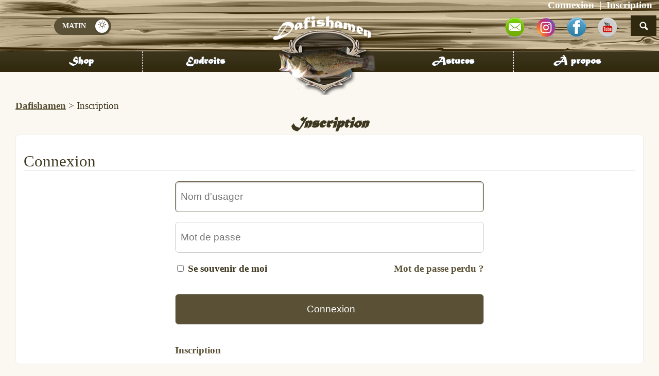

--- FILE ---
content_type: text/html; charset=UTF-8
request_url: https://dafishamen.com/register-2/?membership_id=1193&do-login=1&dfshmurl=https%3A%2F%2Fdafishamen.com%2Fcompilation-videos-2017%3Ffullsite%3D0
body_size: 15222
content:
<!DOCTYPE html>
<!--[if IE 7]><html lang="fr-FR" class="no-js ie7"><![endif]-->
<!--[if IE 8]><html lang="fr-FR" class="no-js ie8"><![endif]-->
<!--[if gt IE 8]><!-->
<html lang="fr-FR" class="no-js">
<!--<![endif]-->
<head>
<meta charset="UTF-8">
<title>

Inscription | Dafishamen</title>

<meta name="description" content="" />
<meta property="og:image" content="" />
<meta http-equiv="X-UA-Compatible" content="IE=edge,chrome=1">
<meta name="keywords" content="Outaouais, Ottawa, Gatineau, Québec, Canada, pêche, lacs, rivières, Dafishamen, trucs de pêche, astuce de pêche, endroits de pêche, spots, spots de pêche, lac Cayamant, lac Gauvreau, lac St-Pierre-de-Wakefield, lac Sainte-Marie, Rapides-des-Joachims, lac Vert, lac Mcgregor, baie Mclaurin, lac Sinclair, lac Danford, lac Mississipi, Rivière des Outaouais, lac Bernard, lac Mcfee, lac Notre-Dame" />
<meta name="robots" content="index,follow, all" />
<meta name="revisit-after" content="7 days" />
<meta name="reply-to" content="dafishamen@gmail.com" />
<meta name="Rating" content="General" />
<meta name="Language" content="FR" />
<meta name="distribution" content="Global" />
<meta name="Copyright" content="Copyright Dafishamen. Tous droits réservés." />
<meta name="Classification" content="Global" />
<meta name="viewport" content="width=device-width, initial-scale=1, maximum-scale=1">

<!-- CSS -->
<link href="https://dafishamen.com/dfshm/style.min.css?v=20250425" rel="stylesheet" type="text/css" media="screen" />
<link rel="stylesheet" type="text/css" media="screen,projection" href="https://dafishamen.com/dfshm/library/jquery/uitotop/ui.totop.min.css"  />
<link rel="stylesheet" href="https://dafishamen.com/dfshm/library/jquery/slidebars/slidebars.min.css?v=20250209">
<link rel="stylesheet" href="https://dafishamen.com/dfshm/library/wow/animate.min.css">
<link rel="stylesheet" href="https://dafishamen.com/dfshm/fontello.min.css?v=20250209">

<!-- Scripts -->
<script src="https://dafishamen.com/dfshm/library/wow/wow.min.js" type="text/javascript"></script>  
<!--[if gt IE 8]><!-->
<script type="text/javascript">
new WOW().init();
</script>
<!--<![endif]-->
<!--[if gt IE 8]><!-->
<script type="text/javascript" src="https://dafishamen.com/dfshm/library/jquery/jquery.js"></script>
<!--<![endif]-->
<!--[if lte IE 8]>
<script type="text/javascript" src="https://dafishamen.com/dfshm/library/jquery/jquery-ie.js"></script>
<![endif]-->
<script type="text/javascript" src="https://dafishamen.com/dfshm/library/jquery/collapse/jquery.collapse.min.js"></script>
<script type="text/javascript" src="https://dafishamen.com/dfshm/library/jquery/collapse/jquery.collapse_storage.min.js"></script>
<!--[if lt IE 9]>
<script src="http://html5shiv.googlecode.com/svn/trunk/html5.js"></script>
<![endif]-->
<link rel='dns-prefetch' href='//www.google.com'>
<link rel='dns-prefetch' href='//s.w.org'>
		<script type="text/javascript">
			window._wpemojiSettings = {"baseUrl":"https:\/\/s.w.org\/images\/core\/emoji\/2\/72x72\/","ext":".png","svgUrl":"https:\/\/s.w.org\/images\/core\/emoji\/2\/svg\/","svgExt":".svg","source":{"concatemoji":"https:\/\/dafishamen.com\/inc\/js\/wp-emoji-release.min.js?ver=4.6"}};
			!function(a,b,c){function d(a){var c,d,e,f,g,h=b.createElement("canvas"),i=h.getContext&&h.getContext("2d"),j=String.fromCharCode;if(!i||!i.fillText)return!1;switch(i.textBaseline="top",i.font="600 32px Arial",a){case"flag":return i.fillText(j(55356,56806,55356,56826),0,0),!(h.toDataURL().length<3e3)&&(i.clearRect(0,0,h.width,h.height),i.fillText(j(55356,57331,65039,8205,55356,57096),0,0),c=h.toDataURL(),i.clearRect(0,0,h.width,h.height),i.fillText(j(55356,57331,55356,57096),0,0),d=h.toDataURL(),c!==d);case"diversity":return i.fillText(j(55356,57221),0,0),e=i.getImageData(16,16,1,1).data,f=e[0]+","+e[1]+","+e[2]+","+e[3],i.fillText(j(55356,57221,55356,57343),0,0),e=i.getImageData(16,16,1,1).data,g=e[0]+","+e[1]+","+e[2]+","+e[3],f!==g;case"simple":return i.fillText(j(55357,56835),0,0),0!==i.getImageData(16,16,1,1).data[0];case"unicode8":return i.fillText(j(55356,57135),0,0),0!==i.getImageData(16,16,1,1).data[0];case"unicode9":return i.fillText(j(55358,56631),0,0),0!==i.getImageData(16,16,1,1).data[0]}return!1}function e(a){var c=b.createElement("script");c.src=a,c.type="text/javascript",b.getElementsByTagName("head")[0].appendChild(c)}var f,g,h,i;for(i=Array("simple","flag","unicode8","diversity","unicode9"),c.supports={everything:!0,everythingExceptFlag:!0},h=0;h<i.length;h++)c.supports[i[h]]=d(i[h]),c.supports.everything=c.supports.everything&&c.supports[i[h]],"flag"!==i[h]&&(c.supports.everythingExceptFlag=c.supports.everythingExceptFlag&&c.supports[i[h]]);c.supports.everythingExceptFlag=c.supports.everythingExceptFlag&&!c.supports.flag,c.DOMReady=!1,c.readyCallback=function(){c.DOMReady=!0},c.supports.everything||(g=function(){c.readyCallback()},b.addEventListener?(b.addEventListener("DOMContentLoaded",g,!1),a.addEventListener("load",g,!1)):(a.attachEvent("onload",g),b.attachEvent("onreadystatechange",function(){"complete"===b.readyState&&c.readyCallback()})),f=c.source||{},f.concatemoji?e(f.concatemoji):f.wpemoji&&f.twemoji&&(e(f.twemoji),e(f.wpemoji)))}(window,document,window._wpemojiSettings);
		</script>
		<style type="text/css">
img.wp-smiley,
img.emoji {
	display: inline !important;
	border: none !important;
	box-shadow: none !important;
	height: 1em !important;
	width: 1em !important;
	margin: 0 .07em !important;
	vertical-align: -0.1em !important;
	background: none !important;
	padding: 0 !important;
}
</style>
<link rel='stylesheet' id='email-subscribers-css'  href='https://dafishamen.com/addons/email-subscribers/lite/public/css/email-subscribers-public.css?ver=4.6.0' type='text/css' media='all' />
<link rel='stylesheet' id='ft-cal-single-post-page-shorts-css'  href='https://dafishamen.com/addons/ft-calendar/includes/css/single-post-page-shorts.css?ver=4.6' type='text/css' media='all' />
<link rel='stylesheet' id='mincalendar-css'  href='https://dafishamen.com/addons/min-calendar/includes/css/mincalendar.css?ver=1.6.0' type='text/css' media='all' />
<link rel='stylesheet' id='mincalendar-base-css'  href='https://dafishamen.com/addons/min-calendar/includes/css/mincalendar-base.css?ver=1.6.0' type='text/css' media='all' />
<link rel='stylesheet' id='osd_sms_css-css'  href='https://dafishamen.com/addons/osd-social-media-sharing/includes/style.css?ver=4.6' type='text/css' media='all' />
<link rel='stylesheet' id='dashicons-css'  href='https://dafishamen.com/inc/css/dashicons.min.css?ver=4.6' type='text/css' media='all' />
<link rel='stylesheet' id='post-views-counter-frontend-css'  href='https://dafishamen.com/addons/post-views-counter/css/frontend.css?ver=1.3.1' type='text/css' media='all' />
<link rel='stylesheet' id='wpmu-wpmu-html-3-min-css-css'  href='https://dafishamen.com/addons/membership/lib/wpmu-lib/css/wpmu-html.3.min.css?ver=4.6' type='text/css' media='all' />
<link rel='stylesheet' id='ms-styles-css'  href='https://dafishamen.com/addons/membership/app/assets/css/ms-public.min.css?ver=4.1.3' type='text/css' media='all' />
<link rel='stylesheet' id='upw_theme_standard-css'  href='https://dafishamen.com/addons/ultimate-posts-widget/css/upw-theme-standard.min.css?ver=4.6' type='text/css' media='all' />
<link rel='stylesheet' id='cyclone-template-style-carousel-responsive-gallery-css'  href='https://dafishamen.com/addons/cyclone-slider-2/templates/carousel-responsive-gallery/style.css?ver=2.10.0' type='text/css' media='all' />
<link rel='stylesheet' id='cyclone-template-style-carousel-responsive-single-css'  href='https://dafishamen.com/addons/cyclone-slider-2/templates/carousel-responsive-single/style.css?ver=2.10.0' type='text/css' media='all' />
<link rel='stylesheet' id='cyclone-template-style-dark-css'  href='https://dafishamen.com/addons/cyclone-slider-2/templates/dark/style.css?ver=2.10.0' type='text/css' media='all' />
<link rel='stylesheet' id='cyclone-template-style-default-css'  href='https://dafishamen.com/addons/cyclone-slider-2/templates/default/style.css?ver=2.10.0' type='text/css' media='all' />
<link rel='stylesheet' id='cyclone-template-style-standard-css'  href='https://dafishamen.com/addons/cyclone-slider-2/templates/standard/style.css?ver=2.10.0' type='text/css' media='all' />
<link rel='stylesheet' id='cyclone-template-style-thumbnails-css'  href='https://dafishamen.com/addons/cyclone-slider-2/templates/thumbnails/style.css?ver=2.10.0' type='text/css' media='all' />
<link rel='stylesheet' id='fancybox-css'  href='https://dafishamen.com/addons/easy-fancybox/fancybox/jquery.fancybox-1.3.8.min.css?ver=1.5.8-beta.6.mtwebt.1' type='text/css' media='screen' />
<script type='text/javascript' src='https://www.google.com/jsapi?ver=4.6'></script>
<script type='text/javascript'>
/* <![CDATA[ */
var es_data = {"messages":{"es_empty_email_notice":"Please enter email address","es_rate_limit_notice":"Vous devez attendre avant de r\u00e9essayer","es_single_optin_success_message":"Successfully Subscribed.","es_email_exists_notice":"Le courriel existe d\u00e9ja !","es_unexpected_error_notice":"Oops.. Unexpected error occurred.","es_invalid_email_notice":"Courriel invalide","es_try_later_notice":"Please try after some time"},"es_ajax_url":"https:\/\/dafishamen.com\/dfshmadm\/admin-ajax.php"};
/* ]]> */
</script>
<script type='text/javascript' src='https://dafishamen.com/addons/email-subscribers/lite/public/js/email-subscribers-public.js?ver=4.6.0'></script>
<script type='text/javascript' src='https://dafishamen.com/addons/cyclone-slider-2/libs/cycle2/jquery.cycle2.min.js?ver=4.6'></script>
<script type='text/javascript' src='https://dafishamen.com/addons/cyclone-slider-2/libs/cycle2/jquery.cycle2.carousel.min.js?ver=4.6'></script>
<script type='text/javascript' src='https://dafishamen.com/addons/cyclone-slider-2/libs/cycle2/jquery.cycle2.swipe.min.js?ver=4.6'></script>
<script type='text/javascript' src='https://dafishamen.com/addons/cyclone-slider-2/libs/cycle2/jquery.cycle2.tile.min.js?ver=4.6'></script>
<script type='text/javascript' src='https://dafishamen.com/addons/cyclone-slider-2/libs/cycle2/jquery.cycle2.video.min.js?ver=4.6'></script>
<script type='text/javascript' src='https://dafishamen.com/addons/cyclone-slider-2/templates/dark/script.js?ver=2.10.0'></script>
<script type='text/javascript' src='https://dafishamen.com/addons/cyclone-slider-2/templates/thumbnails/script.js?ver=2.10.0'></script>
<script type='text/javascript' src='https://dafishamen.com/addons/cyclone-slider-2/js/client.js?ver=4.6'></script>
<link rel='https://api.w.org/' href='https://dafishamen.com/wp-json/' />
<link rel="EditURI" type="application/rsd+xml" title="RSD" href="https://dafishamen.com/xmlrpc.php?rsd" />
<link rel="wlwmanifest" type="application/wlwmanifest+xml" href="https://dafishamen.com/inc/wlwmanifest.xml" /> 
<meta name="generator" content="WordPress 4.6" />
<link rel="canonical" href="https://dafishamen.com/register-2/" />
<link rel='shortlink' href='https://dafishamen.com/?p=1771' />
<link rel="alternate" type="application/json+oembed" href="https://dafishamen.com/wp-json/oembed/1.0/embed?url=https%3A%2F%2Fdafishamen.com%2Fregister-2%2F" />
<link rel="alternate" type="text/xml+oembed" href="https://dafishamen.com/wp-json/oembed/1.0/embed?url=https%3A%2F%2Fdafishamen.com%2Fregister-2%2F&#038;format=xml" />
		<style type="text/css">
		#wpadminbar .ms-test-memberships{
			color:#f0f0f0;
			background-color: #0073aa;
			font-size: 10px !important;
		}
		</style>
		
<!-- Easy FancyBox 1.5.8-beta.6.mtwebt.1 using FancyBox 1.3.8 - RavanH (http://status301.net/wordpress-plugins/easy-fancybox/) -->
<script type="text/javascript">
/* <![CDATA[ */
var fb_timeout = null;
var fb_opts = { 'overlayShow' : true, 'hideOnOverlayClick' : true, 'showCloseButton' : true, 'centerOnScroll' : true, 'enableEscapeButton' : true, 'autoScale' : true };
var easy_fancybox_handler = function(){
	/* IMG (within foreach!) */
	var fb_IMG_select = 'a[href*=".jpg"]:not(.nolightbox,.pin-it-button), area[href*=".jpg"]:not(.nolightbox), a[href*=".jpeg"]:not(.nolightbox,.pin-it-button), area[href*=".jpeg"]:not(.nolightbox), a[href*=".png"]:not(.nolightbox,.pin-it-button), area[href*=".png"]:not(.nolightbox)';
	jQuery(fb_IMG_select).addClass('fancybox image');
	jQuery('a.fancybox, area.fancybox, li.fancybox a:not(li.nolightbox a)').fancybox( jQuery.extend({}, fb_opts, { 'type' : 'image', 'transitionIn' : 'elastic', 'easingIn' : 'easeOutBack', 'transitionOut' : 'elastic', 'easingOut' : 'easeInBack', 'opacity' : false, 'hideOnContentClick' : false, 'titleShow' : true, 'titlePosition' : 'over', 'titleFromAlt' : true, 'showNavArrows' : true, 'enableKeyboardNav' : true, 'cyclic' : false }) );
	/* Inline (within foreach!) */
	jQuery('a.fancybox-inline, area.fancybox-inline, li.fancybox-inline a').fancybox( jQuery.extend({}, fb_opts, { 'type' : 'inline', 'autoDimensions' : true, 'scrolling' : 'auto', 'easingIn' : 'easeOutBack', 'easingOut' : 'easeInBack', 'opacity' : false, 'hideOnContentClick' : false }) );
	/* PDF (within foreach!) */
	jQuery('a[href*=".pdf"], area[href*=".pdf"], a[href*=".PDF"], area[href*=".PDF"]').not('.nolightbox').addClass('fancybox-pdf');
	jQuery('a.fancybox-pdf, area.fancybox-pdf, li.fancybox-pdf a:not(li.nolightbox a)').fancybox( jQuery.extend({}, fb_opts, { 'type' : 'html', 'width' : '90%', 'height' : '90%', 'padding' : 10, 'titleShow' : false, 'titlePosition' : 'float', 'titleFromAlt' : true, 'autoDimensions' : false, 'scrolling' : 'no', 'onStart' : function(selectedArray, selectedIndex, selectedOpts) { selectedOpts.content = '<object data="' + selectedArray[selectedIndex].href + '" type="application/pdf" height="100%" width="100%"><a href="' + selectedArray[selectedIndex].href + '" style="display:block;position:absolute;top:48%;width:100%;text-align:center">' + jQuery(selectedArray[selectedIndex]).html() + '</a></object>' } }) );
	/* SWF (within foreach!) */
	jQuery('a[href*=".swf"], area[href*=".swf"], a[href*=".SWF"], area[href*=".SWF"]').not('.nolightbox').addClass('fancybox-swf');
	jQuery('a.fancybox-swf, area.fancybox-swf, li.fancybox-swf a:not(li.nolightbox a)').fancybox( jQuery.extend({}, fb_opts, { 'type' : 'swf', 'width' : 680, 'height' : 495, 'titleShow' : false, 'titlePosition' : 'float', 'titleFromAlt' : true, 'swf' : {'wmode':'opaque','allowfullscreen':true} }) );
	/* SVG (within foreach!) */
	jQuery('a[href*=".svg"], area[href*=".svg"], a[href*=".SVG"], area[href*=".SVG"]').not('.nolightbox').addClass('fancybox-svg');
	jQuery('a.fancybox-svg, area.fancybox-svg, li.fancybox-svg a:not(li.nolightbox a)').fancybox( jQuery.extend({}, fb_opts, { 'type' : 'svg', 'width' : 680, 'height' : 495, 'titleShow' : false, 'titlePosition' : 'float', 'titleFromAlt' : true, 'svg' : {'wmode':'opaque','allowfullscreen':true} }) );
	/* YouTube (within foreach!) */
	jQuery('a[href*="youtu.be/"], area[href*="youtu.be/"], a[href*="youtube.com/watch"], area[href*="youtube.com/watch"]').not('.nolightbox').addClass('fancybox-youtube');
	jQuery('a.fancybox-youtube, area.fancybox-youtube, li.fancybox-youtube a:not(li.nolightbox a)').fancybox( jQuery.extend({}, fb_opts, { 'type' : 'iframe', 'width' : 640, 'height' : 360, 'titleShow' : false, 'titlePosition' : 'float', 'titleFromAlt' : true, 'onStart' : function(selectedArray, selectedIndex, selectedOpts) { selectedOpts.href = selectedArray[selectedIndex].href.replace(new RegExp('youtu.be', 'i'), 'www.youtube.com/embed').replace(new RegExp('watch\\?(.*)v=([a-z0-9\_\-]+)(&amp;|&|\\?)?(.*)', 'i'), 'embed/$2?$1$4'); var splitOn = selectedOpts.href.indexOf('?'); var urlParms = ( splitOn > -1 ) ? selectedOpts.href.substring(splitOn) : ""; selectedOpts.allowfullscreen = ( urlParms.indexOf('fs=0') > -1 ) ? false : true } }) );
	/* Vimeo (within foreach!) */
	jQuery('a[href*="vimeo.com/"], area[href*="vimeo.com/"]').not('.nolightbox').addClass('fancybox-vimeo');
	jQuery('a.fancybox-vimeo, area.fancybox-vimeo, li.fancybox-vimeo a:not(li.nolightbox a)').fancybox( jQuery.extend({}, fb_opts, { 'type' : 'iframe', 'width' : 500, 'height' : 281, 'titleShow' : false, 'titlePosition' : 'float', 'titleFromAlt' : true, 'onStart' : function(selectedArray, selectedIndex, selectedOpts) { selectedOpts.href = selectedArray[selectedIndex].href.replace(new RegExp('//(www\.)?vimeo\.com/([0-9]+)(&|\\?)?(.*)', 'i'), '//player.vimeo.com/video/$2?$4'); var splitOn = selectedOpts.href.indexOf('?'); var urlParms = ( splitOn > -1 ) ? selectedOpts.href.substring(splitOn) : ""; selectedOpts.allowfullscreen = ( urlParms.indexOf('fullscreen=0') > -1 ) ? false : true } }) );
	/* Dailymotion (within foreach!) */
	jQuery('a[href*="dailymotion.com/"], area[href*="dailymotion.com/"]').not('.nolightbox').addClass('fancybox-dailymotion');
	jQuery('a.fancybox-dailymotion, area.fancybox-dailymotion, li.fancybox-dailymotion a:not(li.nolightbox a)').fancybox( jQuery.extend({}, fb_opts, { 'type' : 'iframe', 'width' : 560, 'height' : 315, 'titleShow' : false, 'titlePosition' : 'float', 'titleFromAlt' : true, 'onStart' : function(selectedArray, selectedIndex, selectedOpts) { selectedOpts.href = selectedArray[selectedIndex].href.replace(new RegExp('/video/(.*)', 'i'), '/embed/video/$1'); var splitOn = selectedOpts.href.indexOf('?'); var urlParms = ( splitOn > -1 ) ? selectedOpts.href.substring(splitOn) : ""; selectedOpts.allowfullscreen = ( urlParms.indexOf('fullscreen=0') > -1 ) ? false : true } }) );
	/* iFrame (within foreach!) */
	jQuery('a.fancybox-iframe, area.fancybox-iframe, li.fancybox-iframe a').fancybox( jQuery.extend({}, fb_opts, { 'type' : 'iframe', 'width' : '100%', 'height' : '100%', 'titleShow' : false, 'titlePosition' : 'float', 'titleFromAlt' : true }) );
}
var easy_fancybox_auto = function(){
	/* Auto-click */ 
	setTimeout(function(){jQuery('#fancybox-auto').trigger('click')},1000);
}
/* ]]> */
</script>

<style type="text/css">
#fancybox-content{border-color:#fff}#fancybox-outer{background-color:#fff}
</style>
<script async src="https://pagead2.googlesyndication.com/pagead/js/adsbygoogle.js?client=ca-pub-1020654458078836" crossorigin="anonymous"></script>
</head>

<body vocab="http://schema.org/" typeof="WebPage">

<!-- BEGIN PRELOADER -->
<div id="spinner" class="dfshm-font">
<span>
<img class="blockaligncenter" src="https://dafishamen.com/dfshm/images/loading_nw.gif" />
</span>
</div>
<!-- END PRELOADER -->

<!-- BEGIN MOBILE NAV -->
<div id="mobilenavigation">
<div class="formmobile">
<span class="toggle"></span>

        <form role="search" method="get" id="searchform" name="searchform" action="https://dafishamen.com/">

            <input type="text" data-wtgmessage="Veuillez entrer une Recherche" required placeholder="Recherche" class="s" name="s" value="">

            <input type="submit" value="" class="searchsubmit">

        </form>
<a href="#" id="sidebarhidetogglemobile" data-off-canvas="slidebar-sidebarhidetogglemenu_mobile" class="toggle sb-toggle-right" title="Afficher la barre latérale"><span class="icon-menu-show-b"></span></a>
</div>

<a href="#" id="menu_mobile_open" data-off-canvas="slidebar-menu_mobile" class="sb-toggle-left" title="Show navigation">Show navigation</a>
</div>
<!-- END MOBILE NAV -->

<!-- BEGIN SLIDEBARS CONTENTS -->
<nav id="sidebarhidetogglemenu_mobile" off-canvas="slidebar-sidebarhidetogglemenu_mobile right shift" class="sb-slidebar sb-right sb-width-custom" data-sb-width="320px" role="navigation" typeof="SiteNavigationElement" style="width:350px">
</nav>

<nav id="menu_mobile" off-canvas="slidebar-menu_mobile left shift" class="sb-slidebar sb-left sb-width-custom" data-sb-width="225px" role="navigation" typeof="SiteNavigationElement" style="max-width:225px">


<ul id="loginbar-mobile" class="lnkbeige">


<li class="block"><a href="/register-2/?membership_id=1193&do-login=1">Connexion</a></li><li class="block"><a href="/register-2/?step=register">Inscription</a></li>
</ul>

<div class="menu-main-container"><ul id="menu-main" class="menu"><li id="menu-item-6" class="menu-item menu-item-type-custom menu-item-object-custom menu-item-6"><a href="https://shop.dafishamen.com">Shop</a></li>
<li id="menu-item-146" class="norightborder menu-item menu-item-type-custom menu-item-object-custom menu-item-146"><a href="/endroits/">Endroits</a></li>
<li id="menu-item-244" class="emptylink menu-item menu-item-type-custom menu-item-object-custom menu-item-244"><a href="#">#</a></li>
<li id="menu-item-240" class="menu-item menu-item-type-custom menu-item-object-custom menu-item-240"><a href="/astuces/">Astuces</a></li>
<li id="menu-item-435" class="norightborder menu-item menu-item-type-custom menu-item-object-custom menu-item-435"><a href="/apropos/">À propos</a></li>
</ul></div>
<ul class="socialmedia responsive">

<li class="inlineblock"><a href="https://www.instagram.com/dafishamen/" target="_blank"><img src="https://dafishamen.com/dfshm/images/socialmedia_instagram.png" width="30" height="30" /></a></li>

<li class="inlineblock"><a href="https://www.facebook.com/dafishamen?fref=ts" target="_blank"><img src="https://dafishamen.com/dfshm/images/socialmedia_fb.png" width="30" height="30" /></a></li>

<li class="inlineblock"><a href="https://www.youtube.com/channel/UCW-nXo5COfOuCcQnozH_y7A" target="_blank"><img src="https://dafishamen.com/dfshm/images/socialmedia_youtube.png" width="30" height="30" /></a></li>

<li class="inlineblock"><a href="mailto:dafishamen@gmail.com" target="_blank"><img src="https://dafishamen.com/dfshm/images/socialmedia_email.png" width="30" height="30" /></a></li>

<li class="vc-toggle-container inlineblock spacer-l">

<label for="daynight-switch" id="daynight-switch-label" class="vc-small-switch" style="width: 111px">

<input id="daynight-switch" name="daynight-switch" type="checkbox" class="daynight-switch vc-switch-input">

<span class="vc-switch-label" data-on="Matin" data-off="Soir"></span>

<span class="vc-switch-handle"><span class="daynight-icon"></span></span>

</label>

</li>

</ul>

</nav>
<!-- END SLIDEBARS CONTENTS -->

<!-- BEGIN TOPSCROLLER -->
<div class="topscroller textcenter go-full-width">
<a href="#top" class="btn btn-main aligncenter go-full-width"><span class="icon-up-bold"></span>Haut<span class="icon-up-bold"></span></a>
</div>
<!-- END TOPSCROLLER -->

<!-- BEGIN SLIDEBAR SITE CONTAINER -->

<div id="sb-site" canvas="container" style="overflow-y:hidden;overflow-x:hidden;">

<!--[if lt IE 7]><div style='clear: both; height: 112px; padding:0; position: relative;'><a href="http://www.theie7countdown.com/ie-users-info"><img src="http://www.theie7countdown.com/assets/badge_iecountdown.png" border="0" height="112" width="348" alt="" /></a></div><![endif]-->

<!-- BEGIN HEADER -->

<header id="header" role="banner">

<!-- BEGIN HEADER TOP -->

<nav id="headertop" role="navigation">


<ul id="loginbar" class="lnkwhite">


<li class="inlineblock"><a href="/register-2/?membership_id=1775&do-login=1">Connexion</a></li><li class="inlineblock pddn-lft-0"><a href="/register-2/?step=register">Inscription</a></li>
</ul>

<ul class="toplinks">

<li class="vc-toggle-container inlineblock wow fadeIn" data-wow-duration="2s">

<label for="daynight-switch" id="daynight-switch-label" class="vc-small-switch" style="width: 111px">

<input id="daynight-switch" name="daynight-switch" type="checkbox" class="daynight-switch vc-switch-input">

<span class="vc-switch-label" data-on="Matin" data-off="Soir"></span>

<span class="vc-switch-handle"><span class="daynight-icon"></span></span>

</label>

</li>

</ul>

<div class="form">

<span class="toggle"></span>

        <form role="search" method="get" id="searchform" name="searchform" action="https://dafishamen.com/">

            <input type="text" data-wtgmessage="Veuillez entrer une Recherche" required placeholder="Recherche" class="s" name="s" value="">

            <input type="submit" value="" class="searchsubmit">

        </form>

</div>

<div class="formtablet">

<label for="togglesearchtablet"><span class="toggle"></span></label>

<input type="checkbox" id="togglesearchtablet">

        <form role="search" method="get" id="searchformtablet" name="searchformtablet" action="https://dafishamen.com/">

            <input type="text" data-wtgmessage="Veuillez entrer une Recherche" required placeholder="Recherche" class="s" name="s" value="">

            <input type="submit" value="" class="searchsubmit">

        </form>

</div>

<ul class="socialmedia">

<li class="inlineblock"><a href="mailto:dafishamen@gmail.com" target="_blank"><img src="https://dafishamen.com/dfshm/images/socialmedia_email.png" width="40" height="40" /></a></li>

<li class="inlineblock"><a href="https://www.instagram.com/dafishamen/" target="_blank"><img src="https://dafishamen.com/dfshm/images/socialmedia_instagram.png" width="40" height="40" /></a></li>

<li class="inlineblock"><a href="https://www.facebook.com/dafishamen?fref=ts" target="_blank"><img src="https://dafishamen.com/dfshm/images/socialmedia_fb.png" width="40" height="40" /></a></li>

<li class="inlineblock"><a href="https://www.youtube.com/channel/UCW-nXo5COfOuCcQnozH_y7A" target="_blank"><img src="https://dafishamen.com/dfshm/images/socialmedia_youtube.png" width="40" height="40" /></a></li>

</ul>

</nav>

<!-- BEGIN LOGO-->

<div id="headerlogo">

<a href="/"><img class="wow flipInY" id="logo" src="https://dafishamen.com/dfshm/images/dafishamen_logo.png" width="240" height="200" alt="" /></a>

</div>

<!-- BEGIN MENU -->

<nav id="menu" role="navigation" typeof="SiteNavigationElement">

<div class="menu-main-container"><ul id="menu-main-1" class="menu"><li class="menu-item menu-item-type-custom menu-item-object-custom menu-item-6"><a href="https://shop.dafishamen.com">Shop</a></li>
<li class="norightborder menu-item menu-item-type-custom menu-item-object-custom menu-item-146"><a href="/endroits/">Endroits</a></li>
<li class="emptylink menu-item menu-item-type-custom menu-item-object-custom menu-item-244"><a href="#">#</a></li>
<li class="menu-item menu-item-type-custom menu-item-object-custom menu-item-240"><a href="/astuces/">Astuces</a></li>
<li class="norightborder menu-item menu-item-type-custom menu-item-object-custom menu-item-435"><a href="/apropos/">À propos</a></li>
</ul></div>
</nav>

</header><!-- BEGIN PAGE CONTAINER -->
<main id="containermixcolumns" role="main" property="mainContentOfPage">
<!-- BEGIN PAGE BANNER -->
<div id="banner">
<!-- BEGIN PAGE CONTENT -->
<div class="containercontent spacer-m">
<!-- BEGIN BREADCRUMBS -->
<div class="breadcrumbs" xmlns:v="http://rdf.data-vocabulary.org/#">
    <!-- Breadcrumb NavXT 5.4.0 -->
<span typeof="v:Breadcrumb"><a rel="v:url" property="v:title" title="Go to Dafishamen." href="https://dafishamen.com" class="home">Dafishamen</a></span> &gt; <span typeof="v:Breadcrumb"><span property="v:title">Inscription</span></span>    </div> 
<!-- END BREADCRUMBS -->
<h1 property="name" class="pagetitle group wow pulse">Inscription</h1>
<!-- BEGIN CONTENT -->
<div class="content sectionpadtop">
<div class="boxcontent mainboxcontent group">
<p>
						<div class="ms-membership-form-wrapper">
<legend>Connexion</legend>
<div class="ms-login-form">
<form name="loginform" id="loginform" action="login" method="post" class="ms-form ms-form-login ms-no-labels autofocus" style="">
<div class="form"> <input type="hidden" id="_membership_auth_nonce" name="_membership_auth_nonce" value="4e52e6392e" /><input type="hidden" name="_wp_http_referer" value="/register-2/?membership_id=1193&amp;do-login=1&amp;dfshmurl=https%3A%2F%2Fdafishamen.com%2Fcompilation-videos-2017%3Ffullsite%3D0" />
<div class="status" style="display:none"></div>
<p class="login-username ms-field"> <input type="text" name="log" id="user_login" class="input focus" value="" size="20" placeholder="Nom d&#039;usager"> </p>
<p class="login-password ms-field"> <input type="password" name="pwd" id="user_pass" class="input" value="" size="20" placeholder="Mot de passe"> </p>
<div class="nav">
<p><a class="lost" href="#lostpassword"> Mot de passe perdu ?						</a></p>
</p></div>
<p class="login-remember ms-field"> <input name="rememberme" type="checkbox" id="rememberme" value="forever" /> <label for="rememberme"> Se souvenir de moi					</label> </p>
<p class="login-submit"> <input type="submit" name="wp-submit" id="wp-submit" class="button-primary" value="Connexion" /> <input type="hidden" name="redirect_to" value="https://dafishamen.com/account-2/?dfshmlogin=1" /> </p>
</p></div>
</p></form>
<form name="lostpasswordform" id="lostpasswordform" action="lostpassword" method="post" class="ms-form ms-form-lost ms-no-labels" style="display:none">
<div class="form"> <input type="hidden" id="_membership_auth_lostpass_nonce" name="_membership_auth_lostpass_nonce" value="5caf258140" /><input type="hidden" name="_wp_http_referer" value="/register-2/?membership_id=1193&amp;do-login=1&amp;dfshmurl=https%3A%2F%2Fdafishamen.com%2Fcompilation-videos-2017%3Ffullsite%3D0" />
<div class="status" style="display:none"></div>
<p class="lostpassword-username ms-field"> <input type="text" name="user_login" id="user_login" class="input focus" value="" size="20" placeholder="Nom d&#039;usager ou Courriel" /> </p>
<div class="nav">
<p><a class="login" href="#login">Connexion</a></p>
</p></div>
<p class="submit"> <input type="submit" name="wp-submit" id="wp-submit" class="button-primary" value="Réinitiliaser mot de passe" /> </p>
</p></div>
</p></form>
</div>
<p><a href="https://dafishamen.com/register-2/?step=register">Inscription</a></div>
<p><a id="" title="Annuler" class="wpmui-link alignleft" href="/register-2/?membership_id=1193&#038;dfshmurl=https%3A%2F%2Fdafishamen.com%2Fcompilation-videos-2017%3Ffullsite%3D0" target="_self" >Annuler</a></p>
                                         
                        
						</p>
</div>
                 
</div>
<!-- END CONTENT -->
</div>  
<!-- END PAGE CONTENT -->
</div>  
<!-- END PAGE BANNER -->   
        
			


<!-- END SITE CONTAINER -->

</main>

<div class="clearspace"></div>

<!-- BEGIN FOOTER -->

<footer id="footerBG">

<div id="footer">

<div class="BoxMiddle">

<section>

<h3 class="spacerbottom-xl"><a style="color:#e8d5bf" href="https://www.instagram.com/dafishamen/" target="_blank"><img class="icon-tp-align-pos spacerright" src="https://dafishamen.com/dfshm/images/socialmedia_instagram.png" width="30" height="30" />Suivez-nous sur Instagram</a></h3>

<div class="cycloneslider cycloneslider-carousel-gallery cycloneslider-width-responsive" id="cycloneslider-instagram-1" style="max-width:auto;margin:0 auto;text-align:center;" > <div class="cycloneslider-slides cycle-slideshow" id="cycloneslider-instagram-1-2" data-cycle-fx="carousel" data-cycle-swipe="true" data-cycle-carousel-visible="4" data-cycle-carousel-fluid="true" data-cycle-slides="> div"	data-cycle-next="#cycloneslider-instagram-1 .cycloneslider-next" data-cycle-pager="#cycloneslider-instagram-1 .cycloneslider-pager" data-cycle-pause-on-hover="true" data-cycle-prev="#cycloneslider-instagram-1 .cycloneslider-prev" data-cycle-timeout="4000" > <div class="cycloneslider-slide cycloneslider-slide-image wow rotateInUpLeft" > <a class="cycloneslider-caption-more fancybox" rel="group-carousel-gallery" href="https://dafishamen.com/files/2020/06/basstender.jpg" alt="Nice day on the water #dafishamen #fishing #minibassboat #basstender #basstenderboats #boating"> <img src="https://dafishamen.com/files/2020/06/basstender-1000x600.jpg" alt="Nice day on the water #dafishamen #fishing #minibassboat #basstender #basstenderboats #boating" title="" /> </a> </div> <!-- <div class="cycloneslider-caption"> <div class="cycloneslider-caption-title"></div> <div class="cycloneslider-caption-description"></div> </div> --> <div class="cycloneslider-slide cycloneslider-slide-image wow rotateInUpLeft" > <a class="cycloneslider-caption-more fancybox" rel="group-carousel-gallery" href="https://dafishamen.com/files/2020/05/94431267_269295400776674_1917206351062224888_n.jpg" alt="Pulling the lower unit out in order to change the bearing seals and gasket #johnsonoutboards #15hpjohnson #outboardmotor #outboardmotormaintenance #japanesechin #japanesechins #dafishamen"> <img src="https://dafishamen.com/files/2020/05/94431267_269295400776674_1917206351062224888_n-1000x600.jpg" alt="Pulling the lower unit out in order to change the bearing seals and gasket #johnsonoutboards #15hpjohnson #outboardmotor #outboardmotormaintenance #japanesechin #japanesechins #dafishamen" title="" /> </a> </div> <!-- <div class="cycloneslider-caption"> <div class="cycloneslider-caption-title"></div> <div class="cycloneslider-caption-description"></div> </div> --> <div class="cycloneslider-slide cycloneslider-slide-image wow rotateInUpLeft" > <a class="cycloneslider-caption-more fancybox" rel="group-carousel-gallery" href="https://dafishamen.com/files/2020/05/72966029_469466230447725_4822492876651840717_n.jpg" alt="Sprinker frog smashed by 3.38lbs largie #fishing #largemouthbass #bassfishing #topwater #sprinkerfrog #teckelsprinkerfrog #dafishamen #quebecfishing"> <img src="https://dafishamen.com/files/2020/05/72966029_469466230447725_4822492876651840717_n-1000x600.jpg" alt="Sprinker frog smashed by 3.38lbs largie #fishing #largemouthbass #bassfishing #topwater #sprinkerfrog #teckelsprinkerfrog #dafishamen #quebecfishing" title="" /> </a> </div> <!-- <div class="cycloneslider-caption"> <div class="cycloneslider-caption-title"></div> <div class="cycloneslider-caption-description"></div> </div> --> <div class="cycloneslider-slide cycloneslider-slide-image wow rotateInUpLeft" > <a class="cycloneslider-caption-more fancybox" rel="group-carousel-gallery" href="https://dafishamen.com/files/2020/05/79854439_253736852274476_902078097796478272_n.jpg" alt="Throwback Friday: That time I encountered the Kitty fish #fishing #catfish #quebecpeche #quebecfishing #dafishamen"> <img src="https://dafishamen.com/files/2020/05/79854439_253736852274476_902078097796478272_n-1000x600.jpg" alt="Throwback Friday: That time I encountered the Kitty fish #fishing #catfish #quebecpeche #quebecfishing #dafishamen" title="" /> </a> </div> <!-- <div class="cycloneslider-caption"> <div class="cycloneslider-caption-title"></div> <div class="cycloneslider-caption-description"></div> </div> --> <div class="cycloneslider-slide cycloneslider-slide-image wow rotateInUpLeft" > <a class="cycloneslider-caption-more fancybox" rel="group-carousel-gallery" href="https://dafishamen.com/files/2020/05/72598360_539362650126549_8576250878281892556_n.jpg" alt="Don’t forget to grease and oil your gears every once in a while! #fishing #reelmaintenance #dafishamen"> <img src="https://dafishamen.com/files/2020/05/72598360_539362650126549_8576250878281892556_n-1000x600.jpg" alt="Don’t forget to grease and oil your gears every once in a while! #fishing #reelmaintenance #dafishamen" title="" /> </a> </div> <!-- <div class="cycloneslider-caption"> <div class="cycloneslider-caption-title"></div> <div class="cycloneslider-caption-description"></div> </div> --> <div class="cycloneslider-slide cycloneslider-slide-image wow rotateInUpLeft" > <a class="cycloneslider-caption-more fancybox" rel="group-carousel-gallery" href="https://dafishamen.com/files/2020/06/chooseyalure.jpg" alt="Not tangled at all... which one would you pick? #fishing #topwaterfishing #whopperplopper #megabass #megabasslures #popmax #megabassgong #frankenshplop #dafishamen"> <img src="https://dafishamen.com/files/2020/06/chooseyalure-1000x600.jpg" alt="Not tangled at all... which one would you pick? #fishing #topwaterfishing #whopperplopper #megabass #megabasslures #popmax #megabassgong #frankenshplop #dafishamen" title="" /> </a> </div> <!-- <div class="cycloneslider-caption"> <div class="cycloneslider-caption-title"></div> <div class="cycloneslider-caption-description"></div> </div> --> <div class="cycloneslider-slide cycloneslider-slide-image wow rotateInUpLeft" > <a class="cycloneslider-caption-more fancybox" rel="group-carousel-gallery" href="https://dafishamen.com/files/2020/06/350lbssmallie.jpg" alt="Good size 3.40lbs smallie #fishing #bassfishing #smallmouthbass #dafishamen #yolofbb"> <img src="https://dafishamen.com/files/2020/06/350lbssmallie-1000x600.jpg" alt="Good size 3.40lbs smallie #fishing #bassfishing #smallmouthbass #dafishamen #yolofbb" title="" /> </a> </div> <!-- <div class="cycloneslider-caption"> <div class="cycloneslider-caption-title"></div> <div class="cycloneslider-caption-description"></div> </div> --> <div class="cycloneslider-slide cycloneslider-slide-image wow rotateInUpLeft" > <a class="cycloneslider-caption-more fancybox" rel="group-carousel-gallery" href="https://dafishamen.com/files/2020/05/73280499_145086550118062_6605345705497297479_n.jpg" alt="Johnny Morris Carbonlite 2.0 gear ratio 6.8:1 paired with St. croix Bass X 7.1ft medium heavy fast action rod. Ready for abuse! #fishing #johnnymorriscarbonlite #stcroixrods #stcroixbassx #dafishamen"> <img src="https://dafishamen.com/files/2020/05/73280499_145086550118062_6605345705497297479_n-1000x600.jpg" alt="Johnny Morris Carbonlite 2.0 gear ratio 6.8:1 paired with St. croix Bass X 7.1ft medium heavy fast action rod. Ready for abuse! #fishing #johnnymorriscarbonlite #stcroixrods #stcroixbassx #dafishamen" title="" /> </a> </div> <!-- <div class="cycloneslider-caption"> <div class="cycloneslider-caption-title"></div> <div class="cycloneslider-caption-description"></div> </div> --> </div> <a href="#" class="cycloneslider-prev"></a> <a href="#" class="cycloneslider-next"></a> </div> 
</section>

<section class="footer_es_subscription_dafisha">

<h3 class="listclear spacerbottom-l spacer-xl"><img class="icon-tp-align-pos spacerright" src="https://dafishamen.com/dfshm/images/socialmedia_email.png" width="30" height="30" />Abonnez-vous à notre Infolettre</h3>


		<div class="emaillist">
			<form action="#" method="post" class="es_subscription_form es_shortcode_form" id="es_subscription_form_1769389226" data-source="ig-es">
								<div class="es-field-wrap"><label>Nom*<br /><input type="text" name="name" class="ig_es_form_field_name" placeholder="" value="" required="required" /></label></div><div class="es-field-wrap"><label>Courriel*<br /><input class="es_required_field es_txt_email ig_es_form_field_email" type="email" name="email" value="" placeholder="" required="required" /></label></div><input type="hidden" name="lists[]" value="2" /><input type="hidden" name="form_id" value="1" />
				<input type="hidden" name="es_email_page" value="1771"/>
				<input type="hidden" name="es_email_page_url" value="https://dafishamen.com/register-2/"/>
				<input type="hidden" name="status" value="Unconfirmed"/>
				<input type="hidden" name="es-subscribe" id="es-subscribe" value="2f0bce41f8"/>
				<label style="position:absolute;top:-99999px;left:-99999px;z-index:-99;"><input type="email" name="es_hp_email" class="es_required_field" tabindex="-1" autocomplete="-1" value=""/></label>
				                    					<p><label style="display: inline"><input type="checkbox" name="es_gdpr_consent" value="true" required/>&nbsp;Veuillez accepter <a class="fancybox-iframe" href="/privacy-policy/">l'Avis et confidentialité</a></label></p>
									<input type="submit" name="submit" class="es_subscription_form_submit es_submit_button es_textbox_button" id="es_subscription_form_submit_1769389226" value="S&#039;abonner"/>

				
				<span class="es_spinner_image" id="spinner-image"><img src="https://dafishamen.com/addons/email-subscribers/lite/public/images/spinner.gif" alt="Loading"/></span>

			</form>

			<span class="es_subscription_message" id="es_subscription_message_1769389226"></span>
		</div>


		
</section>

</div>

<div class="BoxRight">

<section>

<h3>Partenaires</h3>

<div class="cycloneslider cycloneslider-carousel-gallery cycloneslider-width-responsive" id="cycloneslider-partenaires-2" style="max-width:auto;margin:0 auto;text-align:center;" > <div class="cycloneslider-slides cycle-slideshow" id="cycloneslider-partenaires-2-2" data-cycle-fx="carousel" data-cycle-swipe="true" data-cycle-carousel-visible="4" data-cycle-carousel-fluid="true" data-cycle-slides="> div"	data-cycle-next="#cycloneslider-partenaires-2 .cycloneslider-next" data-cycle-pager="#cycloneslider-partenaires-2 .cycloneslider-pager" data-cycle-pause-on-hover="true" data-cycle-prev="#cycloneslider-partenaires-2 .cycloneslider-prev" data-cycle-timeout="4000" > <div class="cycloneslider-slide cycloneslider-slide-image wow rotateInUpLeft" > <a class="cycloneslider-caption-more" target="_blank" href="http://minhou-tech.webtegration.com"> <img src="https://dafishamen.com/files/2015/07/minhou-tech_logo-1000x600.jpg" alt="" title="" /> </a> </div> <!-- <div class="cycloneslider-caption"> <div class="cycloneslider-caption-title"></div> <div class="cycloneslider-caption-description"></div> </div> --> <div class="cycloneslider-slide cycloneslider-slide-image wow rotateInUpLeft" > <a class="cycloneslider-caption-more" href="mailto:dafishamen@gmail.com"> <img src="https://dafishamen.com/files/2015/07/DevenirPartenaires-1000x600.jpg" alt="" title="" /> </a> </div> <!-- <div class="cycloneslider-caption"> <div class="cycloneslider-caption-title"></div> <div class="cycloneslider-caption-description"></div> </div> --> <div class="cycloneslider-slide cycloneslider-slide-image wow rotateInUpLeft" > <a class="cycloneslider-caption-more" href="mailto:dafishamen@gmail.com"> <img src="https://dafishamen.com/files/2015/07/DevenirPartenaires-1000x600.jpg" alt="" title="" /> </a> </div> <!-- <div class="cycloneslider-caption"> <div class="cycloneslider-caption-title"></div> <div class="cycloneslider-caption-description"></div> </div> --> <div class="cycloneslider-slide cycloneslider-slide-image wow rotateInUpLeft" > <a class="cycloneslider-caption-more" href="mailto:dafishamen@gmail.com"> <img src="https://dafishamen.com/files/2015/07/DevenirPartenaires-1000x600.jpg" alt="" title="" /> </a> </div> <!-- <div class="cycloneslider-caption"> <div class="cycloneslider-caption-title"></div> <div class="cycloneslider-caption-description"></div> </div> --> </div> <a href="#" class="cycloneslider-prev"></a> <a href="#" class="cycloneslider-next"></a> </div>
</section>

<section class="spacer-xxxl">

<h3 class="listclear">Nous joindre</h3>

<div class="spacer">

<ul class="listclean">

<li><a href="mailto:dafishamen@gmail.com">dafishamen@gmail.com</a><li>

<li class="spacer-xxxl">© 2015 - 2026 Dafishamen. Tous droits réservés.</li>

<li><a href="http://webtegration.com" target="_blank">Conception site web: <img class="webdevelopment" alt="Webtegration" src="https://webtegration.com/wtg/images/favicon-32x32.png" /></a> <span class="theblock spacer"><a class="fancybox-iframe" href="/privacy-policy/">Avis et confidentialité</a> | <a href="/sitemap/">Sitemap</a> | <a id="dfshm-fullsiteview" href="?fullsite=0">Site complet</a></span>

</li>

</ul>

</div>

</section>

</div>

</div>

</footer>

<iframe style="display:none" src="https://shop.dafishamen.com/getLocalStorage.html" id="ifr"></iframe>

<!-- END FOOTER -->

<!-- END SLIDEBAR SITE CONTAINER -->

</div>




<script src="https://dafishamen.com/dfshm/library/jquery/dafishamen-headerfooter_scroll.min.js?v=20250507"></script>

<script src="https://dafishamen.com/dfshm/library/jquery/dafishamen-focus_searchbox.min.js"></script>

<script src="https://dafishamen.com/dfshm/library/jquery/dafishamen-slidebarscontroller.min.js"></script>


    <script>
        (function() {
            // Define variables
            var sizes = {
                "twitter": [520, 400],
                "linkedIn": [520, 475],
                "pinterest": [850, 700],
                "reddit": [600, 500],
                "default": [520, 300],
            }

            // Initialize OSD SMS
            init();

            // Initialize OSD Social Media Sharing
            function init() {
                // Attach event listeners to buttons
                var osd_shares = document.querySelectorAll('.osd-sms-link');
                for (var i=0, l=osd_shares.length; i < l; i++) {
                    var platform = osd_shares[i].getAttribute('data-platform');
                    var width = (sizes[platform] !== undefined) ? sizes[platform][0] : sizes["default"][0];
                    var height = (sizes[platform] !== undefined) ? sizes[platform][1] : sizes["default"][1];
                    osd_shares[i].setAttribute("data-width", width);
                    osd_shares[i].setAttribute("data-height", height);
                    osd_shares[i].addEventListener('click', osd_share);
                }

                // Set up pinterest modal
                if (document.querySelector(".osd-sms-link[data-platform=pinterest]") !== null) {
                    set_up_image_picker();
                }
            }


            // Fires the action appropriate to the link
            function osd_share(ev) {
                var platform = this.getAttribute('data-platform');
                if (platform === "pinterest") {
                    // Show the modal
                    if (document.querySelector('.osd-image-picker-modal').className.indexOf("osd-sms-no-images") !== -1) {
                        open_link(this, ev);
                    } else {
                        ev.preventDefault();
                        document.querySelector('.osd-image-picker-modal').className += " osd-sms-show";
                    }
                } else {
                    open_link(this, ev);
                }
            }


            // Opens the share link
            function open_link(link, ev) {
                if (ev !== undefined) {
                    ev.preventDefault();
                }
                if (link.getAttribute("target") !== "_self") {
                    window.open(link.getAttribute("data-url"), link.getAttribute("data-platform"), "menubar=1,width="+link.getAttribute("data-width")+",height="+link.getAttribute("data-height")+",status=1,resizable=1");
                } else {
                    window.location = link.getAttribute("data-url");
                }
            }


            // Sets up image picker
            function set_up_image_picker() {
                // Attach image picker event to Pinterest button
                var modal = document.createElement("div");
                modal.className = "osd-image-picker-modal";
                modal.innerHTML = "<div class='osd-image-picker'><div class='osd-image-picker-list'></div></div>";
                document.body.appendChild(modal);
                modal.addEventListener("click", closeModal);

                var cont = document.querySelector('.osd-image-picker-list');
                var origImages = document.querySelectorAll('img');
                var images = [];

                // Loop through images and only get good types and images that aren't a part of OSD Social Media Sharing
                for (var i=0, l=origImages.length; i < l; i++) {
                    if (origImages[i].src.match(/\.(jpg|jpeg|png|svg|bmp|gif)$/) === null) {
                        continue;
                    } else if (origImages[i].parentElement.className.indexOf("osd-sms-link") !== -1) {
                        continue;
                    }
                    images.push(origImages[i]);
                }

                // If there are no good images, return
                if (images.length === 0) {
                    modal.className += " osd-sms-no-images";
                    return;
                }

                // Only append the images and attach events once
                for (var i=0, l=images.length; i < l; i++) {
                    var imageCont = document.createElement('div');
                    var image = document.createElement('div');
                    imageCont.className = "osd-image-picker-img-cont";
                    image.className = "osd-image-picker-img";
                    image.setAttribute("data-media", encodeURIComponent(images[i].src));
                    image.setAttribute("data-media-size", images[i].naturalWidth + " x " + images[i].naturalHeight);
                    image.style.backgroundImage = "url(" + images[i].src + ")";
                    imageCont.appendChild(image);
                    cont.appendChild(imageCont);
                    image.addEventListener('click', attachPinterestMedia);
                }
            }


            // Closes the modal
            function closeModal(ev) {
                var modal = document.querySelector('.osd-image-picker-modal');
                if (ev !== undefined) {
                    var parent = ev.target;
                    var count = 0;
                    while (parent !== null && count < 3) {
                        if (parent.className.indexOf("osd-image-picker-list") !== -1) {
                            return;
                        }
                        parent = parent.parentElement;
                        count++;
                    } 
                }
                modal.className = modal.className.replace(" osd-sms-show", "");
            }


            // Attach the image to the pinterest link
            function attachPinterestMedia() {
                var link = document.querySelector('.osd-sms-link[data-platform=pinterest]');
                link.setAttribute("data-url", link.getAttribute("data-url").replace(/&media=.*/, "&media=" + this.getAttribute("data-media")));
                closeModal();
                open_link(link);
            }
        })();
    </script>
    <script type='text/javascript'>
/* <![CDATA[ */
function changeTaxonomy() {
	if ( 0 == this.options[this.selectedIndex].value ) {
		return;
	}
	if ( 0 == this.options[this.selectedIndex].value ) {
		return;
	}
	location.href = this.options[this.selectedIndex].value;
}

/* ]]> */
</script><script>window.ms_data = {"ms_init":["frontend_register","shortcode"],"cancel_msg":"\u00cates-vous certains d'annuler ?"};window.ms_ajax_login = {"loginmessage":"Veuillez vous connecter pour acc\u00e9der \u00e0 votre compte.","resetmessage":"Veuillez entrer les d\u00e9tails pour r\u00e9initiliaser votre mot de passe","ajaxurl":"https:\/\/dafishamen.com\/dfshmadm\/admin-ajax.php","loadingmessage":"Veuillez patienter...","errormessage":"Demande \u00e9chou\u00e9, veuillez essayer de nouveau."};</script><script>try { 		jQuery.extend( jQuery.validator.messages, {
			required: "Ce champs est requis.",
			remote: "Veuillez corriger ce champs.",
			email: "Veuillez entrer un addresse de courriel valide.",
			url: "Veuillez entrer un URL valide.",
			date: "Veuillez entrer une date valide.",
			dateISO: "Veuillez entrer une date valide ( ISO )",
			number: "Veuillez entrer un numéro valide.",
			digits: "Veuillez seulement entrer des numéros.",
			creditcard: "Veuillez entrer un numéro de carte de credit valide.",
			equalTo: "Veuillez entrer la même valeur de nouveau.",
			maxlength: jQuery.validator.format( "Veuillez entrer au plus {0} caractères." ),
			minlength: jQuery.validator.format( "Veuillez entrer au moins {0} caractères." ),
			rangelength: jQuery.validator.format( "Veuillez entrer une valeur entre {0} et {1} caractères de long." ),
			range: jQuery.validator.format( "Veuillez entrer une valeur entre {0} et {1}." ),
			max: jQuery.validator.format( "Veuillez entrer une valeur moins ou égale à {0}." ),
			min: jQuery.validator.format( "Veuillez entrer une valeur plus que ou égale à {0}." )
		});
		 } catch( err ){ window.console.log(err.message); }</script><script type='text/javascript' src='https://dafishamen.com/addons/ft-calendar/includes/js/jquery.tools.min.js?ver=4.6'></script>
<script type='text/javascript'>
/* <![CDATA[ */
var FTCajax = {"ajaxurl":"https:\/\/dafishamen.com\/dfshmadm\/admin-ajax.php"};
/* ]]> */
</script>
<script type='text/javascript' src='https://dafishamen.com/addons/ft-calendar/includes/js/single-post-page-shorts.js?ver=4.6'></script>
<script type='text/javascript' src='https://dafishamen.com/addons/membership/app/assets/js/jquery.m2.validate.min.js?ver=4.1.3'></script>
<script type='text/javascript' src='https://dafishamen.com/addons/membership/app/assets/js/ms-public.min.js?ver=4.1.3'></script>
<script type='text/javascript' src='https://dafishamen.com/inc/js/wp-embed.min.js?ver=4.6'></script>
<script type='text/javascript' src='https://dafishamen.com/inc/js/jquery/jquery.js?ver=1.12.4'></script>
<script type='text/javascript' src='https://dafishamen.com/inc/js/jquery/jquery-migrate.min.js?ver=1.4.1'></script>
<script type='text/javascript' src='https://dafishamen.com/addons/membership/app/assets/js/ms-public-ajax.min.js?ver=4.1.3'></script>
<script type='text/javascript' src='https://dafishamen.com/addons/easy-fancybox/fancybox/jquery.fancybox-1.3.8.min.js?ver=1.5.8-beta.6.mtwebt.1'></script>
<script type='text/javascript' src='https://dafishamen.com/addons/easy-fancybox/jquery.easing.min.js?ver=1.3.2'></script>
<script type='text/javascript' src='https://dafishamen.com/addons/easy-fancybox/jquery.mousewheel.min.js?ver=3.1.12'></script>
<script type="text/javascript">
jQuery(document).on('ready post-load', function(){ jQuery('.nofancybox').removeClass('nofancybox').addClass('nolightbox'); });jQuery(document).on('ready post-load',easy_fancybox_handler);jQuery(document).on('ready',easy_fancybox_auto);</script>

<script src="https://dafishamen.com/dfshm/library/jquery/slidebars/slidebars.min.js?v=20250426"></script>

<script src="https://dafishamen.com/dfshm/library/jquery/jquery.waypoints.min.js"></script>

<script src="https://dafishamen.com/dfshm/library/counterup2-1.0.1.min.js"></script>

<script>	

jQuery(function ($) {

    "use strict";

    var counterUp = window.counterUp["default"]; // import counterUp from "counterup2"

    var $counters = $(".dfshm-counter .dfshm-font, .post-views-count, .statsitems, .statscatch li a, .carousel-title, .dfshm-post-title");

/* Start counting, do this on DOM ready or with Waypoints. */

	$counters.each(function (ignore, counter) {

	var waypoint = new Waypoint({

    		element: $(this),

    		handler: function() {

        		counterUp(counter, {

            		duration: 2000,

            		delay: 16

    			});

				this.destroy();

			},

   			offset: 'bottom-in-view',

		});

	}); 

});

//Slidebars 2.1
controllerSlidebar();

(function($) {

$(document).ready(function() {

//Cross domain localStorage

function postCrossDomainMessage(msg) {

	const targetOrigin = "https://shop.dafishamen.com";

  	var win = document.getElementById('ifr').contentWindow;

	setTimeout(() => {

  		win.postMessage(msg, targetOrigin);

	}, 1000)

}


//Match Disconnect URL for SAML SLO


//Taxonomy memberships display

if ($(".thetaxonomy").length > 0){

	var MembershipTypes = ["Ouvert", "Premium", "Standard"];

	var taxHTML = "";

	

	$(MembershipTypes).each(function(item, element){

		var MembershipType = $(".thetaxonomy li:not(.inlineblock):contains("+element+")");

		if(MembershipType.length > 0){

			taxHTML += "<li class='inlineblock'>"+MembershipType.html()+"</li>";

			$(MembershipType).remove();

		}

	});

	

	if (taxHTML != ""){

		$(".thetaxonomy ul:first").before("<ul class='lst-separator spacerbottom font-smaller' style='margin-left:-20px'>"+taxHTML+"</ul>");

	}

}

//Mobile / Desktop View

function fullSiteFormat(fsm,fsd){


	var fullSiteURL = window.location.href.replace("&fullsite="+fsm+"", "");

	var fullSiteHref = $("#dfshm-fullsiteview").attr("href", fullSiteURL+"&fullsite="+fsd+"");

		

	return fullSiteHref;

}


var fullSiteSession = localStorage.getItem("fullSite");

if (fullSiteSession == "1"){

	$("meta[name=viewport]").attr("content", "");

	fullSiteFormat("0", "1").text("Site Mobile");

}else{

	fullSiteFormat("1", "0");

}

//Dark mode

function daynightState(e){elem="body","true"==e||""==e||null==e?(daynightEle.prop("checked",!0),$(".vc-switch-handle .daynight-icon").addClass("icon-sun-1").removeClass("icon-moon"),$(elem).removeClass("dfshm-darkmode")):(daynightEle.prop("checked",!1),$(".vc-switch-handle .daynight-icon").addClass("icon-moon").removeClass("icon-sun-1"),$(elem).addClass("dfshm-darkmode"))}daynightEle=$("input.daynight-switch"),daynightIsChecked=daynightEle.is(":checked"),daynightCheckedSession=localStorage.getItem("daynightChecked"),daynightState(daynightCheckedSession),daynightEle.on("click",function(e){e.stopPropagation()}),daynightEle.change(function(){if($(this).is(":checked"))var e="true";else e="false";localStorage.setItem("daynightChecked",e);postCrossDomainMessage({"daynightChecked" : e}),daynightCheckedSession=localStorage.getItem("daynightChecked"),daynightState(daynightCheckedSession)});

			//Year or month breadcrumb query

			if ($("a.archive.date-year").length > 0) {

			$("a.archive.date-year").attr("href",''+$("a.archive.date-year").attr("href")+'?post_type[]=post&post_type[]=evenements&post_type[]=astuces&post_type[]=endroits');

			}

			if ($("a.archive.date-month").length > 0) {

			$("a.archive.date-month").attr("href",''+$("a.archive.date-month").attr("href")+'?post_type[]=post&post_type[]=evenements&post_type[]=astuces&post_type[]=endroits');

			}			

			//New label Infolettre Widget
			
			if ($('.widget-infolettre').length > 0) {

			//$('<span class="wow fadeInUp dfshm-new-lbl inlineblock spacerleft">Nouveau</span>').insertBefore(".widget-infolettre .sectiontitle a .accordion-icon");

			$('.widget-infolettre .sectiontitle a')[0].childNodes[0].nodeValue =  $('.widget-infolettre .sectiontitle a')[0].childNodes[0].nodeValue.trim();

			}

//PRELOADER//	
$("#spinner").fadeOut("slow");		

});//doc ready end

}) (jQuery); //IIFE end


$(".widget-endroit-vedette .sectiontitle").addClass("icon-star-filled");

$(".widget-activites .sectiontitle").addClass("icon-hook");

$(".widget-evenements .sectiontitle").addClass("icon-calendar");

$(".widget-tags .sectiontitle").addClass("icon-tags");

$(".widget-recents .sectiontitle").addClass("icon-bell-alt");

$(".widget-infolettre .sectiontitle").addClass("icon-doc");

$(".widget-quoideneuf .sectiontitle").addClass("icon-info-circled"); 

$(".widget-categorie .sectiontitle").addClass("icon-newspaper");

$(".widget-spot .sectiontitle").addClass("icon-map");

$(".widget-astuces .sectiontitle").addClass("icon-fishing-rod");

$(".widget-lunkers .sectiontitle").addClass("icon-trophy");

$(".widget-instagram .sectiontitle").addClass("icon-digital-camera");

 

 


//First time login alert

$(".ms-alert-error.ms-auth-header").removeClass("ms-alert-error").addClass("ms-alert-success");

//Invoice modal

$(".ms-col-invoice-no a").addClass("fancybox-iframe");

//Memberships button

//var thememsignup = $(".ms-bottom-bar .wpmui-submit").text();

//$(".ms-bottom-bar .wpmui-submit").text(""+thememsignup+" ");

$(document).on("click", ".membership_cancel", function(){

var txt = "Votre compte sera annulé à la date d'expiration. Êtes-vous certain de continuer ?";

var r = confirm(txt);

if (r == true) {

  return true;

} else {

  return false;

}	

});

//Table responsive

$(".ms-account-wrapper table").wrap("<div class='ms-table-responsive'>");



$("a[title=Annuler]").hide();




$(".ms-membership-details-wrapper").attr("tabindex", "0");

$('html, body').animate({scrollTop: parseInt($("#ms-membership-wrapper-1193").offset().top)}, 1000);

$("#ms-membership-wrapper-1193").focus();


 

//Resize the poisson records/cartes completes archive page image to initial width

$(".mainboxcontent .contentpostfeaturedimage:has(a[href*='poissonsrecords']), .mainboxcontent .contentpostfeaturedimage:has(a[href*='cartescompletes'])").css({"width":"auto"});

$(".mainboxcontent .contentpostfeaturedimage:has(a[href*='cartescompletes'])").css({"float":"none"});

//Remove and add some attributes

setTimeout(function(){ $(".editpost").removeAttr("data-collapse-summary aria-expanded");}, 100);

setInterval(function(){ 

$("span:contains('For development purposes only')").hide();

$("button.gm-fullscreen-control").hide();$(".dismissButton").trigger("click");

/* Instagram api lightbox edit */

$("a.swipebox").removeClass("swipebox");

$("a.swipebox_grid").attr("rel", "swipebox_grid");

$("a.swipebox_grid").removeClass("swipebox_grid");

jQuery('li a.fancybox').fancybox( jQuery.extend({}, fb_opts, { 'type' : 'image', 'transitionIn' : 'elastic', 'easingIn' : 'easeOutBack', 'transitionOut' : 'elastic', 'easingOut' : 'easeInBack', 'opacity' : false, 'hideOnContentClick' : false, 'titleShow' : true, 'titlePosition' : 'over', 'titleFromAlt' : true, 'showNavArrows' : true, 'enableKeyboardNav' : true, 'cyclic' : false }) );

$("li.inlineblock:contains(Armes)").siblings("li").children("a").attr({"href":"https://shop.dafishamen.com/?product_cat=leurres", "target":"_parent"});

}, 1);

$(".widget-instagram ").find("a.tousvoir").attr("href", "https://www.instagram.com/dafishamen/");

$("h2:contains(Armes) + .statslist .statsitems > a").attr("href", "https://shop.dafishamen.com/?product_cat=leurres");
</script>    

<script type="text/javascript" src="https://www.google.com/recaptcha/api.js?render=6LcsK-4bAAAAADpgrkXWbnmgjFd7TviX7DNaPz10&amp;hl=fr" id="recaptcha-key"></script>

<script type="module" id="wtgformvalidations" src="https://webtegration.com/Recaptcha/js/FormValidations.min.js?lang=fr"></script>

<script type="module" id="wtgvalidationmessage" src="https://webtegration.com/HTML5ValidationMessage/js/wtg-validationmessage.min.js?lang=fr"></script>

 

</body>

</html>

--- FILE ---
content_type: text/html
request_url: https://shop.dafishamen.com/getLocalStorage.html
body_size: 329
content:
<!DOCTYPE html>
<html>
<head>
	<title>Get Local Storage Listener</title> 
<script>
/**
 * Receiving message from other domain
 */
window.addEventListener('message', function(event){
    if (event.origin === "https://dev.dafishamen.com" || event.origin === "https://dafishamen.com" || event.origin === "https://test.dafishamen.com") {
		if (event.data) {	
			var data = event.data;
			for (key in data) {
				if (data.hasOwnProperty(key)) {
					localStorage.setItem(key, data[key]);
				}
			}
		}
    }
});
</script>  
</head>
<body>

</body>
</html>

--- FILE ---
content_type: text/html; charset=utf-8
request_url: https://www.google.com/recaptcha/api2/anchor?ar=1&k=6LcsK-4bAAAAADpgrkXWbnmgjFd7TviX7DNaPz10&co=aHR0cHM6Ly9kYWZpc2hhbWVuLmNvbTo0NDM.&hl=fr&v=PoyoqOPhxBO7pBk68S4YbpHZ&size=invisible&anchor-ms=20000&execute-ms=30000&cb=wzhsqfq4ahw1
body_size: 48931
content:
<!DOCTYPE HTML><html dir="ltr" lang="fr"><head><meta http-equiv="Content-Type" content="text/html; charset=UTF-8">
<meta http-equiv="X-UA-Compatible" content="IE=edge">
<title>reCAPTCHA</title>
<style type="text/css">
/* cyrillic-ext */
@font-face {
  font-family: 'Roboto';
  font-style: normal;
  font-weight: 400;
  font-stretch: 100%;
  src: url(//fonts.gstatic.com/s/roboto/v48/KFO7CnqEu92Fr1ME7kSn66aGLdTylUAMa3GUBHMdazTgWw.woff2) format('woff2');
  unicode-range: U+0460-052F, U+1C80-1C8A, U+20B4, U+2DE0-2DFF, U+A640-A69F, U+FE2E-FE2F;
}
/* cyrillic */
@font-face {
  font-family: 'Roboto';
  font-style: normal;
  font-weight: 400;
  font-stretch: 100%;
  src: url(//fonts.gstatic.com/s/roboto/v48/KFO7CnqEu92Fr1ME7kSn66aGLdTylUAMa3iUBHMdazTgWw.woff2) format('woff2');
  unicode-range: U+0301, U+0400-045F, U+0490-0491, U+04B0-04B1, U+2116;
}
/* greek-ext */
@font-face {
  font-family: 'Roboto';
  font-style: normal;
  font-weight: 400;
  font-stretch: 100%;
  src: url(//fonts.gstatic.com/s/roboto/v48/KFO7CnqEu92Fr1ME7kSn66aGLdTylUAMa3CUBHMdazTgWw.woff2) format('woff2');
  unicode-range: U+1F00-1FFF;
}
/* greek */
@font-face {
  font-family: 'Roboto';
  font-style: normal;
  font-weight: 400;
  font-stretch: 100%;
  src: url(//fonts.gstatic.com/s/roboto/v48/KFO7CnqEu92Fr1ME7kSn66aGLdTylUAMa3-UBHMdazTgWw.woff2) format('woff2');
  unicode-range: U+0370-0377, U+037A-037F, U+0384-038A, U+038C, U+038E-03A1, U+03A3-03FF;
}
/* math */
@font-face {
  font-family: 'Roboto';
  font-style: normal;
  font-weight: 400;
  font-stretch: 100%;
  src: url(//fonts.gstatic.com/s/roboto/v48/KFO7CnqEu92Fr1ME7kSn66aGLdTylUAMawCUBHMdazTgWw.woff2) format('woff2');
  unicode-range: U+0302-0303, U+0305, U+0307-0308, U+0310, U+0312, U+0315, U+031A, U+0326-0327, U+032C, U+032F-0330, U+0332-0333, U+0338, U+033A, U+0346, U+034D, U+0391-03A1, U+03A3-03A9, U+03B1-03C9, U+03D1, U+03D5-03D6, U+03F0-03F1, U+03F4-03F5, U+2016-2017, U+2034-2038, U+203C, U+2040, U+2043, U+2047, U+2050, U+2057, U+205F, U+2070-2071, U+2074-208E, U+2090-209C, U+20D0-20DC, U+20E1, U+20E5-20EF, U+2100-2112, U+2114-2115, U+2117-2121, U+2123-214F, U+2190, U+2192, U+2194-21AE, U+21B0-21E5, U+21F1-21F2, U+21F4-2211, U+2213-2214, U+2216-22FF, U+2308-230B, U+2310, U+2319, U+231C-2321, U+2336-237A, U+237C, U+2395, U+239B-23B7, U+23D0, U+23DC-23E1, U+2474-2475, U+25AF, U+25B3, U+25B7, U+25BD, U+25C1, U+25CA, U+25CC, U+25FB, U+266D-266F, U+27C0-27FF, U+2900-2AFF, U+2B0E-2B11, U+2B30-2B4C, U+2BFE, U+3030, U+FF5B, U+FF5D, U+1D400-1D7FF, U+1EE00-1EEFF;
}
/* symbols */
@font-face {
  font-family: 'Roboto';
  font-style: normal;
  font-weight: 400;
  font-stretch: 100%;
  src: url(//fonts.gstatic.com/s/roboto/v48/KFO7CnqEu92Fr1ME7kSn66aGLdTylUAMaxKUBHMdazTgWw.woff2) format('woff2');
  unicode-range: U+0001-000C, U+000E-001F, U+007F-009F, U+20DD-20E0, U+20E2-20E4, U+2150-218F, U+2190, U+2192, U+2194-2199, U+21AF, U+21E6-21F0, U+21F3, U+2218-2219, U+2299, U+22C4-22C6, U+2300-243F, U+2440-244A, U+2460-24FF, U+25A0-27BF, U+2800-28FF, U+2921-2922, U+2981, U+29BF, U+29EB, U+2B00-2BFF, U+4DC0-4DFF, U+FFF9-FFFB, U+10140-1018E, U+10190-1019C, U+101A0, U+101D0-101FD, U+102E0-102FB, U+10E60-10E7E, U+1D2C0-1D2D3, U+1D2E0-1D37F, U+1F000-1F0FF, U+1F100-1F1AD, U+1F1E6-1F1FF, U+1F30D-1F30F, U+1F315, U+1F31C, U+1F31E, U+1F320-1F32C, U+1F336, U+1F378, U+1F37D, U+1F382, U+1F393-1F39F, U+1F3A7-1F3A8, U+1F3AC-1F3AF, U+1F3C2, U+1F3C4-1F3C6, U+1F3CA-1F3CE, U+1F3D4-1F3E0, U+1F3ED, U+1F3F1-1F3F3, U+1F3F5-1F3F7, U+1F408, U+1F415, U+1F41F, U+1F426, U+1F43F, U+1F441-1F442, U+1F444, U+1F446-1F449, U+1F44C-1F44E, U+1F453, U+1F46A, U+1F47D, U+1F4A3, U+1F4B0, U+1F4B3, U+1F4B9, U+1F4BB, U+1F4BF, U+1F4C8-1F4CB, U+1F4D6, U+1F4DA, U+1F4DF, U+1F4E3-1F4E6, U+1F4EA-1F4ED, U+1F4F7, U+1F4F9-1F4FB, U+1F4FD-1F4FE, U+1F503, U+1F507-1F50B, U+1F50D, U+1F512-1F513, U+1F53E-1F54A, U+1F54F-1F5FA, U+1F610, U+1F650-1F67F, U+1F687, U+1F68D, U+1F691, U+1F694, U+1F698, U+1F6AD, U+1F6B2, U+1F6B9-1F6BA, U+1F6BC, U+1F6C6-1F6CF, U+1F6D3-1F6D7, U+1F6E0-1F6EA, U+1F6F0-1F6F3, U+1F6F7-1F6FC, U+1F700-1F7FF, U+1F800-1F80B, U+1F810-1F847, U+1F850-1F859, U+1F860-1F887, U+1F890-1F8AD, U+1F8B0-1F8BB, U+1F8C0-1F8C1, U+1F900-1F90B, U+1F93B, U+1F946, U+1F984, U+1F996, U+1F9E9, U+1FA00-1FA6F, U+1FA70-1FA7C, U+1FA80-1FA89, U+1FA8F-1FAC6, U+1FACE-1FADC, U+1FADF-1FAE9, U+1FAF0-1FAF8, U+1FB00-1FBFF;
}
/* vietnamese */
@font-face {
  font-family: 'Roboto';
  font-style: normal;
  font-weight: 400;
  font-stretch: 100%;
  src: url(//fonts.gstatic.com/s/roboto/v48/KFO7CnqEu92Fr1ME7kSn66aGLdTylUAMa3OUBHMdazTgWw.woff2) format('woff2');
  unicode-range: U+0102-0103, U+0110-0111, U+0128-0129, U+0168-0169, U+01A0-01A1, U+01AF-01B0, U+0300-0301, U+0303-0304, U+0308-0309, U+0323, U+0329, U+1EA0-1EF9, U+20AB;
}
/* latin-ext */
@font-face {
  font-family: 'Roboto';
  font-style: normal;
  font-weight: 400;
  font-stretch: 100%;
  src: url(//fonts.gstatic.com/s/roboto/v48/KFO7CnqEu92Fr1ME7kSn66aGLdTylUAMa3KUBHMdazTgWw.woff2) format('woff2');
  unicode-range: U+0100-02BA, U+02BD-02C5, U+02C7-02CC, U+02CE-02D7, U+02DD-02FF, U+0304, U+0308, U+0329, U+1D00-1DBF, U+1E00-1E9F, U+1EF2-1EFF, U+2020, U+20A0-20AB, U+20AD-20C0, U+2113, U+2C60-2C7F, U+A720-A7FF;
}
/* latin */
@font-face {
  font-family: 'Roboto';
  font-style: normal;
  font-weight: 400;
  font-stretch: 100%;
  src: url(//fonts.gstatic.com/s/roboto/v48/KFO7CnqEu92Fr1ME7kSn66aGLdTylUAMa3yUBHMdazQ.woff2) format('woff2');
  unicode-range: U+0000-00FF, U+0131, U+0152-0153, U+02BB-02BC, U+02C6, U+02DA, U+02DC, U+0304, U+0308, U+0329, U+2000-206F, U+20AC, U+2122, U+2191, U+2193, U+2212, U+2215, U+FEFF, U+FFFD;
}
/* cyrillic-ext */
@font-face {
  font-family: 'Roboto';
  font-style: normal;
  font-weight: 500;
  font-stretch: 100%;
  src: url(//fonts.gstatic.com/s/roboto/v48/KFO7CnqEu92Fr1ME7kSn66aGLdTylUAMa3GUBHMdazTgWw.woff2) format('woff2');
  unicode-range: U+0460-052F, U+1C80-1C8A, U+20B4, U+2DE0-2DFF, U+A640-A69F, U+FE2E-FE2F;
}
/* cyrillic */
@font-face {
  font-family: 'Roboto';
  font-style: normal;
  font-weight: 500;
  font-stretch: 100%;
  src: url(//fonts.gstatic.com/s/roboto/v48/KFO7CnqEu92Fr1ME7kSn66aGLdTylUAMa3iUBHMdazTgWw.woff2) format('woff2');
  unicode-range: U+0301, U+0400-045F, U+0490-0491, U+04B0-04B1, U+2116;
}
/* greek-ext */
@font-face {
  font-family: 'Roboto';
  font-style: normal;
  font-weight: 500;
  font-stretch: 100%;
  src: url(//fonts.gstatic.com/s/roboto/v48/KFO7CnqEu92Fr1ME7kSn66aGLdTylUAMa3CUBHMdazTgWw.woff2) format('woff2');
  unicode-range: U+1F00-1FFF;
}
/* greek */
@font-face {
  font-family: 'Roboto';
  font-style: normal;
  font-weight: 500;
  font-stretch: 100%;
  src: url(//fonts.gstatic.com/s/roboto/v48/KFO7CnqEu92Fr1ME7kSn66aGLdTylUAMa3-UBHMdazTgWw.woff2) format('woff2');
  unicode-range: U+0370-0377, U+037A-037F, U+0384-038A, U+038C, U+038E-03A1, U+03A3-03FF;
}
/* math */
@font-face {
  font-family: 'Roboto';
  font-style: normal;
  font-weight: 500;
  font-stretch: 100%;
  src: url(//fonts.gstatic.com/s/roboto/v48/KFO7CnqEu92Fr1ME7kSn66aGLdTylUAMawCUBHMdazTgWw.woff2) format('woff2');
  unicode-range: U+0302-0303, U+0305, U+0307-0308, U+0310, U+0312, U+0315, U+031A, U+0326-0327, U+032C, U+032F-0330, U+0332-0333, U+0338, U+033A, U+0346, U+034D, U+0391-03A1, U+03A3-03A9, U+03B1-03C9, U+03D1, U+03D5-03D6, U+03F0-03F1, U+03F4-03F5, U+2016-2017, U+2034-2038, U+203C, U+2040, U+2043, U+2047, U+2050, U+2057, U+205F, U+2070-2071, U+2074-208E, U+2090-209C, U+20D0-20DC, U+20E1, U+20E5-20EF, U+2100-2112, U+2114-2115, U+2117-2121, U+2123-214F, U+2190, U+2192, U+2194-21AE, U+21B0-21E5, U+21F1-21F2, U+21F4-2211, U+2213-2214, U+2216-22FF, U+2308-230B, U+2310, U+2319, U+231C-2321, U+2336-237A, U+237C, U+2395, U+239B-23B7, U+23D0, U+23DC-23E1, U+2474-2475, U+25AF, U+25B3, U+25B7, U+25BD, U+25C1, U+25CA, U+25CC, U+25FB, U+266D-266F, U+27C0-27FF, U+2900-2AFF, U+2B0E-2B11, U+2B30-2B4C, U+2BFE, U+3030, U+FF5B, U+FF5D, U+1D400-1D7FF, U+1EE00-1EEFF;
}
/* symbols */
@font-face {
  font-family: 'Roboto';
  font-style: normal;
  font-weight: 500;
  font-stretch: 100%;
  src: url(//fonts.gstatic.com/s/roboto/v48/KFO7CnqEu92Fr1ME7kSn66aGLdTylUAMaxKUBHMdazTgWw.woff2) format('woff2');
  unicode-range: U+0001-000C, U+000E-001F, U+007F-009F, U+20DD-20E0, U+20E2-20E4, U+2150-218F, U+2190, U+2192, U+2194-2199, U+21AF, U+21E6-21F0, U+21F3, U+2218-2219, U+2299, U+22C4-22C6, U+2300-243F, U+2440-244A, U+2460-24FF, U+25A0-27BF, U+2800-28FF, U+2921-2922, U+2981, U+29BF, U+29EB, U+2B00-2BFF, U+4DC0-4DFF, U+FFF9-FFFB, U+10140-1018E, U+10190-1019C, U+101A0, U+101D0-101FD, U+102E0-102FB, U+10E60-10E7E, U+1D2C0-1D2D3, U+1D2E0-1D37F, U+1F000-1F0FF, U+1F100-1F1AD, U+1F1E6-1F1FF, U+1F30D-1F30F, U+1F315, U+1F31C, U+1F31E, U+1F320-1F32C, U+1F336, U+1F378, U+1F37D, U+1F382, U+1F393-1F39F, U+1F3A7-1F3A8, U+1F3AC-1F3AF, U+1F3C2, U+1F3C4-1F3C6, U+1F3CA-1F3CE, U+1F3D4-1F3E0, U+1F3ED, U+1F3F1-1F3F3, U+1F3F5-1F3F7, U+1F408, U+1F415, U+1F41F, U+1F426, U+1F43F, U+1F441-1F442, U+1F444, U+1F446-1F449, U+1F44C-1F44E, U+1F453, U+1F46A, U+1F47D, U+1F4A3, U+1F4B0, U+1F4B3, U+1F4B9, U+1F4BB, U+1F4BF, U+1F4C8-1F4CB, U+1F4D6, U+1F4DA, U+1F4DF, U+1F4E3-1F4E6, U+1F4EA-1F4ED, U+1F4F7, U+1F4F9-1F4FB, U+1F4FD-1F4FE, U+1F503, U+1F507-1F50B, U+1F50D, U+1F512-1F513, U+1F53E-1F54A, U+1F54F-1F5FA, U+1F610, U+1F650-1F67F, U+1F687, U+1F68D, U+1F691, U+1F694, U+1F698, U+1F6AD, U+1F6B2, U+1F6B9-1F6BA, U+1F6BC, U+1F6C6-1F6CF, U+1F6D3-1F6D7, U+1F6E0-1F6EA, U+1F6F0-1F6F3, U+1F6F7-1F6FC, U+1F700-1F7FF, U+1F800-1F80B, U+1F810-1F847, U+1F850-1F859, U+1F860-1F887, U+1F890-1F8AD, U+1F8B0-1F8BB, U+1F8C0-1F8C1, U+1F900-1F90B, U+1F93B, U+1F946, U+1F984, U+1F996, U+1F9E9, U+1FA00-1FA6F, U+1FA70-1FA7C, U+1FA80-1FA89, U+1FA8F-1FAC6, U+1FACE-1FADC, U+1FADF-1FAE9, U+1FAF0-1FAF8, U+1FB00-1FBFF;
}
/* vietnamese */
@font-face {
  font-family: 'Roboto';
  font-style: normal;
  font-weight: 500;
  font-stretch: 100%;
  src: url(//fonts.gstatic.com/s/roboto/v48/KFO7CnqEu92Fr1ME7kSn66aGLdTylUAMa3OUBHMdazTgWw.woff2) format('woff2');
  unicode-range: U+0102-0103, U+0110-0111, U+0128-0129, U+0168-0169, U+01A0-01A1, U+01AF-01B0, U+0300-0301, U+0303-0304, U+0308-0309, U+0323, U+0329, U+1EA0-1EF9, U+20AB;
}
/* latin-ext */
@font-face {
  font-family: 'Roboto';
  font-style: normal;
  font-weight: 500;
  font-stretch: 100%;
  src: url(//fonts.gstatic.com/s/roboto/v48/KFO7CnqEu92Fr1ME7kSn66aGLdTylUAMa3KUBHMdazTgWw.woff2) format('woff2');
  unicode-range: U+0100-02BA, U+02BD-02C5, U+02C7-02CC, U+02CE-02D7, U+02DD-02FF, U+0304, U+0308, U+0329, U+1D00-1DBF, U+1E00-1E9F, U+1EF2-1EFF, U+2020, U+20A0-20AB, U+20AD-20C0, U+2113, U+2C60-2C7F, U+A720-A7FF;
}
/* latin */
@font-face {
  font-family: 'Roboto';
  font-style: normal;
  font-weight: 500;
  font-stretch: 100%;
  src: url(//fonts.gstatic.com/s/roboto/v48/KFO7CnqEu92Fr1ME7kSn66aGLdTylUAMa3yUBHMdazQ.woff2) format('woff2');
  unicode-range: U+0000-00FF, U+0131, U+0152-0153, U+02BB-02BC, U+02C6, U+02DA, U+02DC, U+0304, U+0308, U+0329, U+2000-206F, U+20AC, U+2122, U+2191, U+2193, U+2212, U+2215, U+FEFF, U+FFFD;
}
/* cyrillic-ext */
@font-face {
  font-family: 'Roboto';
  font-style: normal;
  font-weight: 900;
  font-stretch: 100%;
  src: url(//fonts.gstatic.com/s/roboto/v48/KFO7CnqEu92Fr1ME7kSn66aGLdTylUAMa3GUBHMdazTgWw.woff2) format('woff2');
  unicode-range: U+0460-052F, U+1C80-1C8A, U+20B4, U+2DE0-2DFF, U+A640-A69F, U+FE2E-FE2F;
}
/* cyrillic */
@font-face {
  font-family: 'Roboto';
  font-style: normal;
  font-weight: 900;
  font-stretch: 100%;
  src: url(//fonts.gstatic.com/s/roboto/v48/KFO7CnqEu92Fr1ME7kSn66aGLdTylUAMa3iUBHMdazTgWw.woff2) format('woff2');
  unicode-range: U+0301, U+0400-045F, U+0490-0491, U+04B0-04B1, U+2116;
}
/* greek-ext */
@font-face {
  font-family: 'Roboto';
  font-style: normal;
  font-weight: 900;
  font-stretch: 100%;
  src: url(//fonts.gstatic.com/s/roboto/v48/KFO7CnqEu92Fr1ME7kSn66aGLdTylUAMa3CUBHMdazTgWw.woff2) format('woff2');
  unicode-range: U+1F00-1FFF;
}
/* greek */
@font-face {
  font-family: 'Roboto';
  font-style: normal;
  font-weight: 900;
  font-stretch: 100%;
  src: url(//fonts.gstatic.com/s/roboto/v48/KFO7CnqEu92Fr1ME7kSn66aGLdTylUAMa3-UBHMdazTgWw.woff2) format('woff2');
  unicode-range: U+0370-0377, U+037A-037F, U+0384-038A, U+038C, U+038E-03A1, U+03A3-03FF;
}
/* math */
@font-face {
  font-family: 'Roboto';
  font-style: normal;
  font-weight: 900;
  font-stretch: 100%;
  src: url(//fonts.gstatic.com/s/roboto/v48/KFO7CnqEu92Fr1ME7kSn66aGLdTylUAMawCUBHMdazTgWw.woff2) format('woff2');
  unicode-range: U+0302-0303, U+0305, U+0307-0308, U+0310, U+0312, U+0315, U+031A, U+0326-0327, U+032C, U+032F-0330, U+0332-0333, U+0338, U+033A, U+0346, U+034D, U+0391-03A1, U+03A3-03A9, U+03B1-03C9, U+03D1, U+03D5-03D6, U+03F0-03F1, U+03F4-03F5, U+2016-2017, U+2034-2038, U+203C, U+2040, U+2043, U+2047, U+2050, U+2057, U+205F, U+2070-2071, U+2074-208E, U+2090-209C, U+20D0-20DC, U+20E1, U+20E5-20EF, U+2100-2112, U+2114-2115, U+2117-2121, U+2123-214F, U+2190, U+2192, U+2194-21AE, U+21B0-21E5, U+21F1-21F2, U+21F4-2211, U+2213-2214, U+2216-22FF, U+2308-230B, U+2310, U+2319, U+231C-2321, U+2336-237A, U+237C, U+2395, U+239B-23B7, U+23D0, U+23DC-23E1, U+2474-2475, U+25AF, U+25B3, U+25B7, U+25BD, U+25C1, U+25CA, U+25CC, U+25FB, U+266D-266F, U+27C0-27FF, U+2900-2AFF, U+2B0E-2B11, U+2B30-2B4C, U+2BFE, U+3030, U+FF5B, U+FF5D, U+1D400-1D7FF, U+1EE00-1EEFF;
}
/* symbols */
@font-face {
  font-family: 'Roboto';
  font-style: normal;
  font-weight: 900;
  font-stretch: 100%;
  src: url(//fonts.gstatic.com/s/roboto/v48/KFO7CnqEu92Fr1ME7kSn66aGLdTylUAMaxKUBHMdazTgWw.woff2) format('woff2');
  unicode-range: U+0001-000C, U+000E-001F, U+007F-009F, U+20DD-20E0, U+20E2-20E4, U+2150-218F, U+2190, U+2192, U+2194-2199, U+21AF, U+21E6-21F0, U+21F3, U+2218-2219, U+2299, U+22C4-22C6, U+2300-243F, U+2440-244A, U+2460-24FF, U+25A0-27BF, U+2800-28FF, U+2921-2922, U+2981, U+29BF, U+29EB, U+2B00-2BFF, U+4DC0-4DFF, U+FFF9-FFFB, U+10140-1018E, U+10190-1019C, U+101A0, U+101D0-101FD, U+102E0-102FB, U+10E60-10E7E, U+1D2C0-1D2D3, U+1D2E0-1D37F, U+1F000-1F0FF, U+1F100-1F1AD, U+1F1E6-1F1FF, U+1F30D-1F30F, U+1F315, U+1F31C, U+1F31E, U+1F320-1F32C, U+1F336, U+1F378, U+1F37D, U+1F382, U+1F393-1F39F, U+1F3A7-1F3A8, U+1F3AC-1F3AF, U+1F3C2, U+1F3C4-1F3C6, U+1F3CA-1F3CE, U+1F3D4-1F3E0, U+1F3ED, U+1F3F1-1F3F3, U+1F3F5-1F3F7, U+1F408, U+1F415, U+1F41F, U+1F426, U+1F43F, U+1F441-1F442, U+1F444, U+1F446-1F449, U+1F44C-1F44E, U+1F453, U+1F46A, U+1F47D, U+1F4A3, U+1F4B0, U+1F4B3, U+1F4B9, U+1F4BB, U+1F4BF, U+1F4C8-1F4CB, U+1F4D6, U+1F4DA, U+1F4DF, U+1F4E3-1F4E6, U+1F4EA-1F4ED, U+1F4F7, U+1F4F9-1F4FB, U+1F4FD-1F4FE, U+1F503, U+1F507-1F50B, U+1F50D, U+1F512-1F513, U+1F53E-1F54A, U+1F54F-1F5FA, U+1F610, U+1F650-1F67F, U+1F687, U+1F68D, U+1F691, U+1F694, U+1F698, U+1F6AD, U+1F6B2, U+1F6B9-1F6BA, U+1F6BC, U+1F6C6-1F6CF, U+1F6D3-1F6D7, U+1F6E0-1F6EA, U+1F6F0-1F6F3, U+1F6F7-1F6FC, U+1F700-1F7FF, U+1F800-1F80B, U+1F810-1F847, U+1F850-1F859, U+1F860-1F887, U+1F890-1F8AD, U+1F8B0-1F8BB, U+1F8C0-1F8C1, U+1F900-1F90B, U+1F93B, U+1F946, U+1F984, U+1F996, U+1F9E9, U+1FA00-1FA6F, U+1FA70-1FA7C, U+1FA80-1FA89, U+1FA8F-1FAC6, U+1FACE-1FADC, U+1FADF-1FAE9, U+1FAF0-1FAF8, U+1FB00-1FBFF;
}
/* vietnamese */
@font-face {
  font-family: 'Roboto';
  font-style: normal;
  font-weight: 900;
  font-stretch: 100%;
  src: url(//fonts.gstatic.com/s/roboto/v48/KFO7CnqEu92Fr1ME7kSn66aGLdTylUAMa3OUBHMdazTgWw.woff2) format('woff2');
  unicode-range: U+0102-0103, U+0110-0111, U+0128-0129, U+0168-0169, U+01A0-01A1, U+01AF-01B0, U+0300-0301, U+0303-0304, U+0308-0309, U+0323, U+0329, U+1EA0-1EF9, U+20AB;
}
/* latin-ext */
@font-face {
  font-family: 'Roboto';
  font-style: normal;
  font-weight: 900;
  font-stretch: 100%;
  src: url(//fonts.gstatic.com/s/roboto/v48/KFO7CnqEu92Fr1ME7kSn66aGLdTylUAMa3KUBHMdazTgWw.woff2) format('woff2');
  unicode-range: U+0100-02BA, U+02BD-02C5, U+02C7-02CC, U+02CE-02D7, U+02DD-02FF, U+0304, U+0308, U+0329, U+1D00-1DBF, U+1E00-1E9F, U+1EF2-1EFF, U+2020, U+20A0-20AB, U+20AD-20C0, U+2113, U+2C60-2C7F, U+A720-A7FF;
}
/* latin */
@font-face {
  font-family: 'Roboto';
  font-style: normal;
  font-weight: 900;
  font-stretch: 100%;
  src: url(//fonts.gstatic.com/s/roboto/v48/KFO7CnqEu92Fr1ME7kSn66aGLdTylUAMa3yUBHMdazQ.woff2) format('woff2');
  unicode-range: U+0000-00FF, U+0131, U+0152-0153, U+02BB-02BC, U+02C6, U+02DA, U+02DC, U+0304, U+0308, U+0329, U+2000-206F, U+20AC, U+2122, U+2191, U+2193, U+2212, U+2215, U+FEFF, U+FFFD;
}

</style>
<link rel="stylesheet" type="text/css" href="https://www.gstatic.com/recaptcha/releases/PoyoqOPhxBO7pBk68S4YbpHZ/styles__ltr.css">
<script nonce="F4J5G6wOSuCwtkNtYL6Taw" type="text/javascript">window['__recaptcha_api'] = 'https://www.google.com/recaptcha/api2/';</script>
<script type="text/javascript" src="https://www.gstatic.com/recaptcha/releases/PoyoqOPhxBO7pBk68S4YbpHZ/recaptcha__fr.js" nonce="F4J5G6wOSuCwtkNtYL6Taw">
      
    </script></head>
<body><div id="rc-anchor-alert" class="rc-anchor-alert"></div>
<input type="hidden" id="recaptcha-token" value="[base64]">
<script type="text/javascript" nonce="F4J5G6wOSuCwtkNtYL6Taw">
      recaptcha.anchor.Main.init("[\x22ainput\x22,[\x22bgdata\x22,\x22\x22,\[base64]/[base64]/[base64]/ZyhXLGgpOnEoW04sMjEsbF0sVywwKSxoKSxmYWxzZSxmYWxzZSl9Y2F0Y2goayl7RygzNTgsVyk/[base64]/[base64]/[base64]/[base64]/[base64]/[base64]/[base64]/bmV3IEJbT10oRFswXSk6dz09Mj9uZXcgQltPXShEWzBdLERbMV0pOnc9PTM/bmV3IEJbT10oRFswXSxEWzFdLERbMl0pOnc9PTQ/[base64]/[base64]/[base64]/[base64]/[base64]\\u003d\x22,\[base64]\\u003d\x22,\x22fl5tEwxoGUciw7XChy8Yw5TDj2/DisOWwp8Sw6vCtW4fGS3DuE8fB1PDiAIlw4oPPxnCpcOdwoXCtSxYw6B1w6DDl8KMwqnCt3HCpMOIwroPwrbCtcO9aMKgOg0Aw6cxBcKzd8K/Xi5gYMKkwp/Cjy3Dmlpnw4pRI8K7w5fDn8OSw55pWMOnw5jCg0LCnkMuQ2Q9w6FnAljClMK9w7FqMihIclsdwpsXw7A8FcKPNhpmwpkSw45gfhDDicOhwrpFw7HCkWRea8O0QldJXMODw7/Di8OOBsK3LMOFZMKKw5sjNlx7woRuC0TCtTzCl8KUwrkYwrccw6EBC3jCtMKGXSAuwrHDsMK3wqkNwr3Du8O4w7JtWDgDw7I0w43CjMKXX8OQwopbRMKRw4FhDMOhw6BgGwnCv2/CjjDCvcK4fcOkw5vDuxp7w6w9w7htwrRow5hRw79MwpMZwpfCgTXCoB3CsDXCi39ywr0jYsKawrRzDRJoTgsow6ZHwo01woTClW9qR8KkV8KedcOHw4fDsVFGM8OYwo3CtsKZw6DCvcOpw7bDk1RFwrgVOBHCssK/w4RDLsKad11OwoIPMMOdwrvCoCEywo/CiDnDu8Oww5xNMxnDrcKRwoIQbzrDscOgLMOIa8OFw7UPw4wXAjfDusOPCMK1HcOCGXjDiHkdw5zCkMOwORzCjk7CpwZgw5/CsnA6DsOIIsOwwpLCuAkJwrnDoR3DjkzCjELDkn7ClzfDpMK5wrxQfMK/VGTDkxzClMONesO5eU/DmG7CiGTDlATCq8OSAglAw6x+w5vDi8K/w4/DgUjCpMOew4HCpsO/[base64]/Cn8OWBRRwPcOYw6JywqjCmsK2BWjDpWfCqsKWw6FRw5jDqsObe8K9Fx/[base64]/woDDisKew6dqKUbDnMODPcOPE8K/Jkg/fQ8+FsOlw4QGMjXCoMKMaMKoRMKdwpPCgsOywoRKIcKhVcKSYzF6Q8KRasKsBsKOw4M/KsORwrbDjsOqeFrDpWbCssKqEsKxw5U3w4DDrcOWwr/[base64]/CmsKOwq/CqXTDjnJSwqlXJF8ERGQLwqAcwq/CnW1OLcKPw61mUcKsw6DCj8ODwozDhTR4wo4Sw4Elw51CEzLDsioQcMK9wp3Dow/DsxVPJWXCh8OdN8Ouw4vDmUbDsVRAw54SwpfDjgHDgDXCq8OuOMOGwrgYDGbClcOHOcKJXMK4BcOBUcOEDMKFw4/CgHFNw6BgVGAjwqt/wrpHblsdF8OJG8Oew6TDrMKEMnjCmR5yUyDDoxfCqArCiMK+QMOKf0vDvzpNK8K5w4bDm8K5w5I8TFdBw40FXwrCjXFlwrMDw6tywojDrXrDisO/woTDkkHDj1ZHwq7DqsK+ZsOkTV3CpsKnw4hqw6rCrGItDsKWRMOqw4xBwq8mw6QBBcOnF2QvwpXCvsK8w5TCtBLDgsKwwoB5w6U4VT5ZwrgtdzcbQ8OCwoTDinfDp8OvHsOHw59Jw7XChkEZwp/[base64]/DhsOLwrbDpVp+w5bCti7DmynCgQ1OwoMIw5rDmcOwwr3DncOEZMKNw5rDk8OLwq3DiWRUUBHCjcKlQsOjwpFcUVxfw59mJWjDjMOqw5jDlsO2N3LCoxTDt0bCo8OMwqEsTynDscOrw7x1w4zDpXgKFsKyw4caJzXDvFxrwpXChcOpEMKgacKnw6oxQ8OKw7/[base64]/DsUXCoE1+w5Ebw7DCgWnCg0HDrgfDrsONDsOZw5USa8OUGAvDisO+w53CryomFMKTwoLDvVTDjVYEBsOETnTDgMK/SizClR7Dl8K4HsOEwqslETvClwzCpDR2w7vDkkDDtMOdwqwJMz9xRQRVKBoFH8Okw5YEdGnDksKVw7TDhsORw5/[base64]/Dm8ORwpMCXndxwpvDh0xzK1IdwpZIe8KLfsOiPFxxZsOsen/[base64]/CrcK+fcOIw5DCok5Gw7/Cs28Yw5laMcK6VmHCk3xEYMOnJsKxJsKLw7cXwqc6aMKmw4/CscOMbnrDoMKPw5TCvsK0w6BVwockTAIFw73Djl4rDsK8VcKfVMOJw40qc2XCsmJ2QkVRwr/DlsKrw5AzE8KIFjIbEQQMPMOAUjJvC8OMW8KrDWERHMK9w4DDuMKpwp7DgsK9NkrDjMKgw4fCuyAHwqkEwprCjkbCliXDqsK1w5LCtmASfUlzwpdyAh7DoGvCulViY3hoC8OwWMK/[base64]/[base64]/wopGw6HDgMO5JgJ8CMOrEkVkZcOidVjCoSRlw7rDt2JNwrvClRjClzNGwrIdwpvDk8OAwqHCrBUua8OGc8K/SwUGfgHDm03CgcKlwrDCpwNnwoLCkMKQIcKhKcKVc8K2wp/CukrDjcOvw6p2w5hJwpPCvwTCvSEUN8O0w6XCncK0wosPbMOpw7vDq8OuKUzDikXDtD7Cg2gOamvDmsOLwokKFGDDgApEOkYEwp5pw6/CiQ1QasKnw4BKdMKaRGkjw5sIdsKSwqcmwp9SMkJzUcK2wpdMeGbDmsOkDcKIw4kjB8O5wrswLWLDt1/DjBHDjjnCgFp+w4JyZMO5wrRnw4oVcRjCl8OJMcOPwr7DkX7Cjw5Sw6HCt3bDrlLDucOiw6TCtGkWU2/CqsO+woMuw4hlFMKRbHnCrMKawoLDljE0G0/Do8Ouw51zMnjDssO9wq9rwqvDrMKUbicnTcKmwo5pwpDDqsOSHsKmw4PCpsKvw5BOdn9IwrzDiHbCvcK2wrTCq8O+BsKIwpjCuhpcw6XChWswwpnCt3QPwqVHwrXChWQUwrxkw5jDisOBWjPDi0PCjTPChjsGw5rDvn/DpzzDhRbCpsKvw6XCh1ZRU8OPwpPDoid7wqnCgj3CqSbDu8KaT8KpTHvChMOjw7vDjlPCqDh2wpEawp3Dh8KeVcKkesOyKMOjwphmw680wrIWwrUWw6zDrFLCk8KJwqfDs8K/w7zDpsO2w41gDwfDg3Ndw54BC8OYwp4ndcO4fzF0wpEOwrt8wpbCnmLDvC7CmW3DqmMERT1wMsKHTTvCtcOewowgAMOUPsOMw7bDlkbCusOFc8OPw6NOwoEaIlQwwpRIw7A1JMO0YcOKXUp6wpvDgMO9wqbCr8OhOcOYw7vDrMOkZsOzJGzDuTXDmjnCpnbDksK7wr/DrsO7w4/CjwRiNTZvWMKCw7HCpilowopSSyTDpjfDn8Oxwq3DijLDql3DpsKyw5vCgcKYw4HDsw0cfcOeVsK4JT7Duz/DgkfClcOkAg/DriQWwowKw4fCk8K/DFVmwo8Ww5DCtUHDr37DvDPDhsOrUizCsSsSJkE0w4Agw7TCu8OFRipjw4Y7SVYFTl1VPRXDoMK4wp/[base64]/DnsKeLEDDi8KXVH7CrzgiwrvDjCAGw51owrkpw58qw4/CnMO4GcKxwrRLcj9hWMOaw5oRwq1UemZzJCTClQzCo29ww6PDsD1oNno/w5Ycw6fDs8OgLcKxw5PCvcKtDsO7LcOGwpYMw6jDnFZbwoR6wplqF8OAw43CnsO5QUTCr8OXwpt1OsO7wrTCrsKhFcORwohochTDq0w+w7HCpWDDj8K4FsOpMANfw6bDmQZiwo88UMKiChbDjMK8w7wnwovCtsKaVcOewq8bKMKsBsOww75Ow7Zdw7/CtMOmwqc4w5rCn8KowrPCksKMAMKyw48zVQx8SMKsFWLCilHDpCnDq8KUJmAnwqYgw61Sw5LDkTJKw6jCtMO5wq4BHsOFwpPCtx4nwrhVSV/CrEgaw5BqOwEQdxPDuC1nM0NXw6tjw7FVw5XCl8O4w7vDllbDgxFTw6LCsUJmfQPDncO4cwcHw5klQBDClsO4wpTDrkvDsMKDwqBSw7jDqsOqMMKhw78kw6HDnMOmbcKdB8Kjw7/[base64]/Cmjl3wonDn1HCjcKgJcOjVMO3c8OYWh7Dn0R8KsKpaMOmwr/DgldSMcODwrtLOQHCuMOrw5LDk8OtShFtwofCrHTDuAcfw5srw5FkworCnxRpw4MOwrVVw7nCgMKJwogdFRVHIXI0J2HCmnrCrMO4wqRkw7xlPcOZwrFHaj1+w7k/w4rDk8KKwpZzWlLDocKqKcOnMsK4w7zCpMO9AgHDhRosJsKxZsOewqrChmkpMAgqGMKBd8O7AsKawqdiwqzCtsKlMzjDmsKrwqpTw4MZwq/[base64]/[base64]/[base64]/Dh8OfMcKxwq4Vw4/[base64]/CrMKQM8Kqw4nDiiRQw7R+w6tPXMKqH8KYw4UXTcOwwoQ4wqc+RsOVw6UpNCjDn8O6w408wpgWTMK/B8Owwp/ClsOUYTR9bg/Drh7CgHfDisOgQcOBwo7DrMO6Ch9cGx3CgBctODh9KcKFw6wuwrgXW2o4FsKQwocyQcOgw4xHfsO/w7Yfw5vCtS3CvwJbNcKjwovCvcK5w77DlsOjw67DnMOAw57CmsK6w5tkw5JJLMOMMcKSw4p4wr/CqUdVdFQbGMKnBBJAS8K1HxjDnSZbXmo8wqDCoMK9wqLCtMKkNcK1I8K4aHVNw4tjw6/CmG08R8KmbEDCglbCgcKpaXbDtcOXJcKKQVwbEMKyfsOKJCTChXJdwo5uwocnZsK/w6vCg8K3w5/ClMOlw4hawr5ewoDCkGvDjcOFwp7ChBrCv8OtwrQTe8KzShzCjMOSBcOvVMKVw67Cl2/[base64]/Do8KOwofCjD48w5Y4wq3DvwLCq8K7Um1OeU0Xw7QZdMKtw6gvZSjDo8KPwrTDqVMiGcOyJ8KEwqYrw6VoWcKoFkbCmSkQeMOFw61ewpI4e31owoQNbk7CqhPDmMKfwoV8NcK+UmHDi8Oxw6rCtVnDqsOpwoPCm8KsGcKkFRTCosKLw6PDn0RDWDjDj2LDqWfDpMK/[base64]/[base64]/Cs0lrwqjDpcO5ecO6YFnCqQjDvDjCosKhcFzDgsOYL8OGw6NFThQTagrCvcKfRzPDsU42O2t/K0jDsGzDs8KyQcOAJcKNcFjDnSvCkhvDkkxdwox1QcKMZMO7wrHCtmc0UlHCi8KBazB5w6UtwqJ9w41jSDAxw68+PVvDoSLCl0lLw4fCusKBwoBnwqXDrcO/b2s0S8K9bcO/wqN0QMOiw5oFCH4+wrHCoCw8dsOXWsKiZ8OawoAMe8KTw5PCoBYHEBMocsKmAcKLw5UIMG/[base64]/DgSXDsFvDjMKjw5lveMOTwqLDv8O/[base64]/DvsKoTcK/wp3DnzzDr8K9Q8K1EHlCYh1lKMKNwrTCkWrCqcOeU8Kkw4LCgkTDrMOXwpIjwooqw7gnJcKPKzvCt8Ktw7jCl8OOw7cfwqgXIATCsXYVXMOSw5DCsWXDssO3XcOlT8Ktw7B/w63DsyrDvnQFYcKGQcO9CWltOsKNYMOewr4TNsO1cnvDlsKXw43DosONN03CsBJTccKgdnvDiMKUwpQyw4xeMBEqRsKhecKyw6bCosO/w5/Ck8O8w6HCl1HDg8KHw5RNNgfClH7Cn8K4Q8OJw7/Dk2dFw6jDjGwLwq7DhXvDrQoTZsOjwpUIwrBWw5zDpMOmw5rCoGglVAjDl8OKdWx3fMKEw4k6J2/[base64]/Di3zDphXCi8OHw7rDhyzDtcOxfwXDsktzwq8nPcOtJV/DllfCqnJRL8OnDzPCpDpGw7XCoVo/[base64]/[base64]/CsgbCg8K3QMOKw4VhI8O+XXfCssO9GUtQbsO2AEHDt8OLTj3CksKgwq/[base64]/DjcK0wp5SJMKJw7nDsBdFTcKsw4lPwqcow6Vlw55yYMKHEMO5JcOMLA4KNgNwUjPDsEDDv8KXFMOPwo9YdiYXCsO1wpPDtB/Dt1hrBMKGw7/Ct8KNw5/Ct8KjFsO7w4/DjynCocKiwoLDo2oDCsKYwopgwrYEwqRTwpVIwrp5wq0rGXlBN8KRS8K+w5RUQsKFwrfDsMKyw4fDkcKVOsK2DzTDqcOBXQR4DcOre37Dj8KgZMOJMFh4BMOmCXgVwpbDjhUBDcKMw5Asw7rCnMKtwoDCk8Ouw4PChjnCp13Dk8KZAS0/a34iw5XCtXPDkE3CgyzCssKtw7Y4woQ/[base64]/CrTvDnMKaUFXCtMOJIhDDpxPDnx55wpTDsREOwrwvw6/CmR0mwoJ8R8KrBcOTwpfDnCAJw7/CqcOtRcOVwp1bw4U+wp/ChCVTAlbDvULCocK3w7rCqVTDtX4ISBIWP8KswrNcwozDlMK1wrnDnQnCpC8owqwXPcKSwpbDnMK1w6LCsh8pwpRSJsKwwrrCmsOjfVMewoMwBMKxYMO/w5B8YTTDpn47w43Cu8K+I2sjeEfCucKwLcKMwoLDs8K3ZMKUw5sXbcOaeTjDrwfCrMKWScOLw6XCqcKuwqlFXA82w6BgUzHDh8O2w61FFSnDrDTCucKvwpt5cmgGw4TCnS8hwp0UJjPDiMOxwpvDgzELw7BLwqfCjg/Cow1Mw7TDpwvDp8KfwqEqSMK9w77Dgl7ChTzDq8Kgw6R3YmdFwo5fwpcrKMO9XMOhw6fCiBjDkzjChcOFWnldT8Kow7fDuMOwwqXCuMKcKCpHZC7DunTDpMKTeVk1UcKXKcOjw7DDjMO/CsK+w5VURcOWwqkYHcOvwqTCkTd7w5DDt8K/VsO8w705wrh7w4jDhsOyZcKLwqRsw7jDnsOvE3bDoFRew5rCuMKbZjjCnDTCiMKFQMOiAAnDm8KUS8OXBwAywqY0K8KLXlUCwpk2WzZfwoA8w5pqNcKOGcOrw7xaZH7DlkDDrj8cwpTDkcKGwrt+R8OXw53DkCjDkgXDnSRlRcO2w7HCoC/DocOZJsKAOcKZw5cNwqhTDXlCdn3DgMO5Dh/DpMO0w47CosOTP1cDVMKhw7UnwpbCoFx5RR1BwpwZw5cMCWxKMsOXw6RlQlzCkkfDtQIhwo7DjsOWw6IZw6rDqghRw5jCiMKyasK0OnwnXngDw7HDqTPDpnJ7fUnDocONZcK7w5QVwpx2E8KRwqbDkS7DlTt+w40JUMKPQcK+w6TCs09iwoV7ehbDscKXw7DCil/[base64]/[base64]/w6vDqcOFfsOww6PCtcKNw5xYwroZwrlFwoLCisKSw7kZwovDqsKnw6/DiRRYP8K3XcOYWTLDh3E0wpbCk1AxwrXDi3Zfw4Qrw7bCuVvDokhdIcKswph8N8OoIMK3McKbwpYTwofCgy7DucKaGUIXTHfDk0DDtjtIwqQjFMKpED9jYcOzw6rCpmxPwohQwpXCpgRQwqfDu3ALWB3ChMO/wrs0QcKGw5/ChMOZwoVWK1DDsFgSAFEQBsOhClBYRVzCncOCTSZHY1JCw5zCoMO/wqLCvcOke2YgIcKLwokJwpkHwpjDrMKjJB7CoRFpRcOEez/CgcKsfwPDrMO9H8K0wqd8wq/DmVfDvg7ChDrCrmXCm0vDnsKvLDkqw61pw4gsC8KAZ8KiZSNOYUjDmA/DgzPCk0bDskXClcKwwrF1w6TDvcKZAQ/CuxrCrsODfzbCkRnDhcOow7pASsOAOBIiw7vCkDrDkTjDpsOzasOvwqHDpWApQXfCqHfDhnrCvnYPYwPCiMOpwppPw6vDo8KpdTDCsSNHKmfClcK3w4PDqhHDmcOTBhnDrcODAnlXw71Mw4nCocKzb0TCp8OfPhUMfcKZPAHDuBbDqsKuM37CqxUaDcKXwq/CoMKKaMOQw6PCpBpHwocww6pwHz7DlcOFMcO3w6xxHGQ5NyV1f8KmWQkeDmXDn2RPBCIiwpLDtx7DkcKFw7DDkcKXw7UHDmjCg8Kiw64CGQvDmsOBfEl1wpYfdWpZFMKpw5bDqMK6w7pPw7APRCLCn0ZkFMKZwrF/ZMKqwqQ/wqZuYsK+wp8sVyMGw7p8SsKcw4l4wr/DucKaZnLCt8KLSAd6w7h4w4lbRAvCkMOlPnvDmQoVUhAbYxA4wqhiFCLCpk7CqsKnF3VLKMKfYcOQw78mBxDClWHDtyApwr1yEifDosKIwrjDvAvCiMO2Y8K8wrATHDcOFirDlTxEwrLDpcOVWAjDvsK9KwlVM8O4w5HDlsKlw63CrBDCrMKEB0vChMKEw6Qtwq/CpjXCpsOfIcONwpQ5A0kgwpTCkQZxMCzDghpmVBIQwr0iw7PDlMKEw7MRET02MDQkw47CnU7CtkYRO8KMUDnDh8OqXS/DpB7DtsK9TgJlVcOCw4TDnm5uw7PDnMOxa8OSw6XCl8O4w6Rgw5LCs8KtZBDCmEQYwp3DocOew6s2IgfDlcOwKMKEw781N8OUw7/[base64]/Cg8OlUMO2wpfDrBHDsMOYEsOgLHFSw43DrMKVWkYWwrI9NMK5wqvCuh7Ds8KBdBHCkMKUw7/DqsKiw4Q+woHCgMKYUnYhw6fClG/CkV/Co2ZUUjQAVAQKwqDDm8OFwpoQw4zCg8Keax3DgcKPXBnCm2/DgXTDlzFUw68aw6zCrRhPw4XCrABkEnjCgAQwa0XDrB8Lw6zCmcOuFcOPwqLDqMK4LsKQB8KLw7pXw6ZKworCoBDCggUXwojCuC1BwpbDrDDDvcOZYsO2P0pGI8OIGiAuwofCtMO1w7N9SsO1BDLCkzvDsAHCpMKSGSpwcMOhw6/CrBnCmsOzwrLChGpjbXHCl8O2w67Cm8OUwqPCpwkaworDl8O/wo9xw5ABw7shHnkiw4LDksKuBxPCuMO5ayzDsELDqsOHP1MpwqE/wo1dw6M5w5bDlycCw4QiAcOOw6lwwpPDiB18YcOvwrLCocOAAMOvUChqclQ3dCrCncOPQMOtMMOew78pTMOIPsOzecKqOMKhwqjCsSfDrxovRifCj8K6cCrDiMONw7fChsOWciLCncO/UAEBQQ7DvzcbwpbCi8OzW8KBXsOMw7vDhAHCmk1tw6fDpsOpOB/DimIOQzDCkkIxLj1sQXfCvFlTwoVOwqYHcjtvwqx3bsK5esKKJsO5wrHCtMOwwpnCj0jCoRp1w59Qw7QeCifCu1zCun0oEcOww4URW33Ct8OuacKvdsK2QsKvJcOAw6rDmGPCiV/CoXRORcO3YMKcD8Knw7gvfkQowq8bdyURasOXXxoNBMKJeHojw77CtR0bGE1NLMOPwr4dTmXChcOrE8O4wovDsg4rc8Okw74CWcOrEBlSwr5sYjLDncKLTMOOwpjCkXHDuBh+w7xZdMKfworCqVVFQ8OjwoBHGcOqwq0Fw5nDi8K+Sj/Cg8KgG2PDjhVKw6sZccOGRsO7TMOywrxvw5bDri0Rwpkcw78sw6A0wqpGUsKFO38Hw7xqwoRuUjDClMOZwqvCmC8dwrlvesORworDocKpX24vwqnCiRnCvirDp8OwViBKw6rCpTEcwrnCsC90HErDu8Orw5lIwoXCgMKOwqk/wp5HC8Ofw7PDiUrCoMKkw7nCkMORwrUYw6gcHmLDhDlGw5Nmw61xWlrCv3YZO8OZcgkrUy3DtsKLwpvCniLCvMONw4wHHMO1fcO/[base64]/c8KuX8OGw5JEwqR8Yi1NwqPCjijCqMKbIy4kTxgcAknCssOrdzjDmD/CpWcmWMOew5XCnMKOKEB7wrwzwoDCthARf0HCvDkhwpx3wpFkeFMdbMO2wqXCjcKQwoVxw5TDr8KVNAnDpcO5w4Rew4rDjHfCucOcMCDCscKJw6N4w4gUwrjCosKQwrpGw6rCsEXCu8Oywo1SaxDDsMKecV/[base64]/[base64]/CqMOOQMKNSgdOB2Jqwqsnf8KbHRXDqsObwqUIw5rCvHg4wpDCtMKTwrLDl3nDs8Otw77CscOFwrxSwqpHNsKbwpvDncK7OcOSG8O0wrLCn8OXOlPCvRfDt1/[base64]/[base64]/[base64]/PlxwXsK2BVUMwrbDlcK/[base64]/CpsOEw4NMwpR7bMOUw64lccOJJD3CvsKNIk7CiEjDjSFjTsOANUHDkU3DsRDCrn3ChljCkmcOS8KWQsKDw5zDgcKlwpvCnzPDvE3CvmDCmMKkw50DKkvDsjPCgxTDtcK9G8O1w7JEwoUyA8KgcnVBwpJzeGF5wqXCrMO7AcKpKgLDomvCqsOuwqXCkypIwprDvW/DknoCMjHDpGIKfQDDlsOIDcOQw4QLwoQsw7EYSChRE3PCiMKQw7fCmm14w73DqBXDnw/DmMKMw5NLdDAeA8KXwoHDssOSH8KxwpQXwqoxw4deBcKpwoZvwp04woBbGMOlDT5rcMKew54TwoHCt8OfwrQAw7DDkSjDgiTCpsOrIEBhRcONa8KyIGkIw7lRwqNcw5N1wpISwqHCqBTDpsO9EMK8w6gaw6PCusK7XsK1w4DDt1R3dQ/DngLCh8KYAsOzAsObODxJw6Y3w63DoVIqwqDDuF5rScOabXPCrsO1J8OLbn1rC8Oaw7MWw7wWwqfDoRnDkyVJw5opTnHCrMOFwofDg8KCwodsaApEw4lPwpDDqsO7w5Y4wosTwqPChUoaw5Zuw7V8w4omw5Jiw4zChcKWNjDCvDtZwqt/ayQEwoDCusOjL8KaCjLDnMKheMK4wr3DusOACcKPw5HCpsOIwpc+w7gwIcKkw4QDwpcDAG1XcVZeGMKKRGnCosK8e8OAesKcw7Mrw5JwViAVf8OdwqrDqScLCsKvw5fCisKTwoPDqi9vwrXCsG5jwpgvw7p+w7/DpcO5wpI9csKWE30OWDXCsg1Nw7VwCF5aw4LCvcKrw7bCg38ew7zDpcONJw3Ch8O9wr/DisK7wqvCq1rDtMKNWMOLPcKgwrDDs8Khw47Cr8KBw6/DksKLwq9NTw88wrPCi2TCtX0UcsKqc8OnwqrCtsOHw5Jtwq3CnsKBw4AOTDcTHCtVwrlHw6vDsMO4T8KMNAzClcK6wrnDn8O0IcO5f8ObGcKiJcKxZgrCoT/[base64]/CgcOfGcO5w6bCuFrDusO1YsKgJHE9w6nCpsOKe38HdMKBTAtDwpcvwqUdwroMVMO+MEvCrsK4wqMlScK+Wih+w6F6w4PCohoSfsOaA1bCgcKNNx7CscONCyF/wpRmw4QYV8KZw7fCisOpD8KdURIYwrbDv8O3w7YRHMKbwpA9w7nDjjhlesOkczLDosOEXyzDikfChVjCkcK3wprCgcKZDzzCqMOXJQoXwrd5DSZbwqEfV0vCpgfDsBYPMsOaf8Krw7PDuWPDkcOSw4/DqETDq23DkGDCuMOzw7xyw74UIUkQGsK5wqLCnQ3Cu8O8wqvCqhxQO0dzRSbDimt+w4TDsXBuwptyc1nChMKGw4vDmsOkfF/CjVDCh8KbGsKvJH17w73Ct8O9woLCs1QBAMO0DcOjwpXCgzLCmTjDpTHCoD3Clh5zDsK6bGJ5OlYBwpRYW8O6w4IPcMKMdz05ckvDoAjClcK8NTfChCccIcKXCXXDt8Otcm/Dg8O7ZMOtDBgOw4fDoMOEexHCpsOaUkDDs3sEw4B7wop3w4Jaw54two0janHDvC/CvMONAgJMPxzCisKLwrYzM0bCssOnWj7CtyjDuMKpLMKkO8KOLcOvw5JnwrXDkGfCig3Dlhh7w5vCssKmdSlxwplaasOOVsOiw4B1W8OGJFsPanVewq8MCx/[base64]/KMO/[base64]/exPDncO9ADhLw5Y/ahtCa8OBEsKKNXvDumUmREfDrHUOw6l1JnjDtsKhKsO0wp/Ck2rDjsOEw5/CucO1EQcww6/CpsKSw7lqwoJdLsK1OsORKMOkw758wobDnz3CjMO8BhvCt3fCl8KyZRzCgcOsecKtw5nDuMOIw6w3wodlSEjDlcOZNAsawprCuyDCkHjCn1N1L3JzwpvCpwphD0zCiWrDrMKbKyglw4NTKCARWMKUW8OYHVjClH/DkcOGw5ogwp5qSl51w4Mnw6LCoF7Cnk8DTMOsIlcHwrN2bsK/YcOvw4bCthVww64Sw5vDlRXDj0LDp8K/P3PDr3rCpFVwwrkwcRbCkcKJwq0dBcOrw53Dv17CjXrCrzdgW8OxUsOtYMOJGCsyBGAQwpwrwo3Dj1ItHsOxwr/[base64]/w50UYcOWwr/[base64]/w4DClE/Ct1IkPgTDu8Kte8KrwoM3w7fDrGLDv3cUw6rCjFDCvsOKCnccOihlRkjDsX9Uw7TDr2HDtcOuw5jDgTvDuMOERcKmwoDCr8OLG8OKCRnDrDYKQcOqWEbDhcK1RcK8C8Orw6PChsKPw48sw4HCmhLCgxd2YCtjc0HCkFjDo8OPQMOVw5/[base64]/YcOoTsOzwqtDbMKLUV0+w7LDr23DlgUww783ZQdUwrFPworDuHfDuTkgFmEuw6fDg8Kvw444wpNjM8O5w6ELw4zDjsOzw6XDnUvDhMKZw7LDuXxXEWLCu8OUw4QbLcODw6NNw4jDpSpGwrVQTFY8McOFwrQKwr/CucKCw59FccKTPsOkd8K2GVdBw4gBw4bCnMOcw5fCmWPCuF5MIn1yw6bCuQdTw4NlFcKJwoxMTsObPyAHflo1D8KnwqTCiXwNYsKtw5FkAMOAXMK7worDmiYkw5nCmMOAwpZEw5VGecOnwp/DgC/Ck8Kvw47CiMOQZMK0aAXDvxPCqGzDg8KnwqXCjcO4wppOwqEPwq/[base64]/fTvCm8O6wpHDqcKaBcKqw58awo1hBAkAZWhxw77CucOgRF1lP8O/[base64]/wrbDsE97aMO+GzV8w4xvw4/Cs2rCumTDjVLCusOTw5E8w6ZKwonCj8OjZ8Ogej/DoMKHwpsGwoZuw7FUw6lhw5ErwoJqw6wkNXpxwrp6Wk4EbQzCr34Fw6bDlsKlw6nCk8KiUMOGGMO0w6xTwqRjdmbCqz0RdlI9wpTDmyEaw6bDm8KZwr4pHQtawo/CkcKbc3PCo8K4KMK7aArDk3YaB2DDmMO5SWdlbsKdYnLCqcKJL8KQZyvDvXQYw7HDvsO8E8OvwqDDkhTCnMKVS2/CoBJdwr1QwqlBwol+SMOUCXICUhwlw7xfMArCqsODccOSwrDCgcKFwpEJRg/[base64]/DicOFDxccw4rDhldUwqowasKoLcOyZiB0w4VlRcKdSEhDwqw4wqHDncKwPMOIUwbCmSDDj1HCqUTDh8OJwq/Dj8OxwqZ+P8OyIiR/bVZNPhjCnk3CpRPCkUTDu34eJsKaH8Kew67CrxrDuXDDq8K5QzjDqsO6PMKBwrrClMK8EMOFOMKxwoc5BV0Lw6/DqHvDssKVw5rCkS/ClmHDlAlkw6/CscOpwqwwfcKTwrLDqmjDncO9CVvDr8OVwrl/eDFGTsOzLRY9w7l7b8Khwr3CjMK1csKDwpLDkcOKw6rClAkzwrpLwpxcw4zChsOiHzXDhVnDuMKiYz1Pwp11wo8hPsKmR0Qjw5/CicKbw74+PVt/[base64]/CsiRqRGbCrcK5w7EnwrgiCjkcw5PDgsK2FcKxdmXCp8O/w5LCv8Oxw6PCgsKfwo/CmwzDp8KKwpUHwqrCpMKHKVvDtS4IScO/wo3DjcOzwpRfw7ltTMOLw4J6M8ODacOIwrXDsTM8wr7DhMOTVMKCwo5WBlkfwqJIw7DDqcOXwq/Cv1LCnsO8ajzDrMO0woHDrm4Ww5MXwpVXVMKLw7EnwpbChQ4abyZtwo/DsQLCklYEw5gIwovDtcKBKcKkwqxJw5Y2a8Ojw4ZNwqIow6zDpnzCtcKMw7F3FX9vw6ItMR3Dj3zDpHNDNCFXw79XBWAFw5ADEMKnQ8K3woLCqUzDu8Kdw5jDrcKywpAldj3CrRtiwqEgYMO9wr/[base64]/[base64]/ClsOjWMOtXArDtHIzw5kEw4nDt8OYVhhVwpbDkcOvD2DCgcOUw5jCsDXDo8KzwrMwbcKKwppPUxjDlMKmw4TCiXvCpnHDoMOqWCbCm8OeTiDDu8Kyw4o4w4PCnypbwrbCjl/DvCnDlsORw73Dq0gJw43DnsKzwqfDtGPCusKkw4PDg8KNRMKNNwEICsOgRUldO0Mgw515w6PDugfCgVLDocOSCS7CoxXCjMOiNsK7w5bCmsOPw64qw4/DnFXCpE4aZEEzw4bDpB/[base64]/ChHUuw7zDiADDgQIBNS9Nw40dZMK7w4/Dk1TDkMK+wq3Dkg0aDcOTWcKNL37DombCqR41AjbDnlFiK8OfCSnDp8OBwpZyGVbCkkbDvyvCn8O5DcKIJMKAw7/DssOawoYGI0JnwpPCv8OZJcO7AkUFw6hGwrLDjDAswrjCksOOwqjDpcOVw79BHgBfHcOQesKEw5bCpsOVEBXDhcKsw7ECe8KGwqxYw7Uww77CpcONHMK9JmBibcKmcCnCrMKdNj9KwoERw6JAZsOJZ8KrVQxGw5cNw7/[base64]/CoFBiwpFOZ8K2esOxw4ZjVcK9UT/[base64]/[base64]/[base64]/Cm8OLw5XDvk1EVMKjLsKgw7bCh8K4N1PCnBdcw4fDlcKXwobDuMKswqwNw502wrrDvcOqw4TDpMKLIsKBWiXDt8K3MMKTXmPDtcKiVHDChcOfW0DDmsKyRMOmN8ORwokLw7USwqROwrnDuz/Cu8OKVcOuw7zDug/Dsgs1DTPCm3Q8TlPDnRbCkWTDsh7CmMK/[base64]/w5oww7rDicOKw70zw5USw5FFRsKbw6sqL0fDkzttwos4w7rCn8OYOR0DXMONCX/Dj3PDjSZqFywWwp56wqTCmwfDo3DDiFtzw5TDrGPDnWRxwpQWw4PCiyjDjsOmw5c5CBcqMcKDw5fCgcOJw6/ClMOlwp7CuD4UdcOqw7xlw43DtMK/Ekt5w7zDuGEmf8Kmw7LDpMOff8Odw7M4M8KNUcKxLlgAwpYsUsKqw5zDhwnCpMOWSTQLTS8bw67CvgNUwq/CrRlWWsOkwoh+U8Oow4vDiVPDnsOpwqXDrlpGKCnCt8KBFF/[base64]/DtFB5XMKow5fClsKtwpvDpsK4w759wpMrw5DDl8KMHMKrwp/CkWjCnsKCZXnDhsOmwrAzAhvCvsKKGsOpDcK3w4TCo8KHQiTCuRTCmsKfw5Zhwrp0w4k+WGs+BDtLwp/[base64]/[base64]/DsXTDiihLJBHCl8OiwqgfRm4Iw63Cn0oAwp/[base64]/IBLCl0zDr8K4w4vCj8KzwpJ6w5/DnQbDugrCowDDsMO/[base64]/DgxBtPHZJSzDDncOlwoPCpWjCrAwEUCwnwokzEG8Twq3CgsKOwrsZw71/w7PDtsK1wqsgwpstworDiTPCnjDChcKKwoPDtz/DlELDpMOfwocxw58aw4JzJcKXw47DgBRXecOowpRDL8K6HcK2McKNYVJpKcK3V8KeYWAMcFtxw7R0w4/DhFwpS8KGWEkNwqMtHVrCg0TDisKwwp0\\u003d\x22],null,[\x22conf\x22,null,\x226LcsK-4bAAAAADpgrkXWbnmgjFd7TviX7DNaPz10\x22,0,null,null,null,1,[21,125,63,73,95,87,41,43,42,83,102,105,109,121],[1017145,420],0,null,null,null,null,0,null,0,null,700,1,null,0,\[base64]/76lBhnEnQkZnOKMAhmv8xEZ\x22,0,1,null,null,1,null,0,0,null,null,null,0],\x22https://dafishamen.com:443\x22,null,[3,1,1],null,null,null,1,3600,[\x22https://www.google.com/intl/fr/policies/privacy/\x22,\x22https://www.google.com/intl/fr/policies/terms/\x22],\x22U3zy5/HbkXZL3X7vEA7J5yWmZN2c+6vOr2Gs3sEXCRI\\u003d\x22,1,0,null,1,1769392831101,0,0,[178,221,177],null,[41,235,93,50,245],\x22RC-hoCNYMwSX2A7Qg\x22,null,null,null,null,null,\x220dAFcWeA4LekdcjEridbzk0Fik7GzcOPqhZx8bv2svs4znu9M35XudVG7bO2XoLG3xbpx34ZKhBCb5ehmnHQChwLpznQQQai5bYg\x22,1769475630777]");
    </script></body></html>

--- FILE ---
content_type: text/html; charset=utf-8
request_url: https://www.google.com/recaptcha/api2/aframe
body_size: -247
content:
<!DOCTYPE HTML><html><head><meta http-equiv="content-type" content="text/html; charset=UTF-8"></head><body><script nonce="wneaz4W-FHBPJCjk0Ngs8w">/** Anti-fraud and anti-abuse applications only. See google.com/recaptcha */ try{var clients={'sodar':'https://pagead2.googlesyndication.com/pagead/sodar?'};window.addEventListener("message",function(a){try{if(a.source===window.parent){var b=JSON.parse(a.data);var c=clients[b['id']];if(c){var d=document.createElement('img');d.src=c+b['params']+'&rc='+(localStorage.getItem("rc::a")?sessionStorage.getItem("rc::b"):"");window.document.body.appendChild(d);sessionStorage.setItem("rc::e",parseInt(sessionStorage.getItem("rc::e")||0)+1);localStorage.setItem("rc::h",'1769389234945');}}}catch(b){}});window.parent.postMessage("_grecaptcha_ready", "*");}catch(b){}</script></body></html>

--- FILE ---
content_type: text/css
request_url: https://dafishamen.com/dfshm/style.min.css?v=20250425
body_size: 11949
content:
@charset "UTF-8";
/*
Theme Name: [default]
Theme URI: [http://dafishamen.com/wp-content/themes/default]
Description: [Dafishamen - À la recherche du poisson légendaire]
Author: [Minhou-Tech / Webtegration]
Author URI: [http://webtegration.com]
Template:     default
Version:      4.0.0
License:      GNU General Public License v2 or later
License URI:  http://www.gnu.org/licenses/gpl-2.0.html
Tags:         light, dark, two-columns, right-sidebar, responsive-layout, accessibility-ready
Text Domain:  default-child
*/
img.aligncenter{display:block;margin-left:auto;margin-right:auto;width:auto;height:auto;border:6px #aabcbc solid}img.alignright{margin:0 0 2px 7px;display:inline;width:auto;height:auto}img.alignleft{margin:0 7px 2px 0;display:inline;width:auto;height:auto}.alignright{float:right}.alignleft{float:left}.aligncenter,.blockaligncenter{display:block;margin:0 auto}[off-canvas]{color:inherit!important}.calendar_wrap .dfsh_calendar_monthcell:not(:nth-child(3n)):not(:nth-child(6n)):not(:nth-child(9n)):not(:nth-child(12n)){border-right:none}.calendar_wrap .dfsh_calendar_monthcell{float:left;border:1px solid #555;width:32%;height:30px}.calendar_wrap .dfsh_calendar_monthcell:not(:nth-child(10n)):not(:nth-child(11n)):not(:nth-child(12n)){border-bottom:none}.widget_calendar select.input{display:inline-block;width:auto;text-indent:0;min-height:auto}.calendar_wrap .dfsh_calendar_monthcell a{color:#FFF;background-color:#595035;display:block;margin:3px}@font-face{font-family:'Matura MT Script Capitals';src:url('fonts/matura_mt_script_capitals.eot');src:url('fonts/matura_mt_script_capitals.eot?#iefix') format('embedded-opentype'),url('fonts/matura_mt_script_capitals.svg#Matura MT Script Capitals') format('svg'),url('fonts/matura_mt_script_capitals.woff') format('woff'),url('fonts/matura_mt_script_capitals.ttf') format('truetype');font-weight:400;font-style:normal}body{padding:0;margin:0;color:#3e3720;font-family:"Palatino Linotype","Book Antiqua",Palatino,serif;font-size:1.2em;background-color:#fbf8f1!important}.font-smaller{font-size:smaller}.dfshm-pattern-bg{background-image:url('/wp-content/themes/default/images/banner_bg_big.jpg');background-repeat:repeat;background:cover;height:100%}#spinner{position:fixed;left:0;top:0;width:100%;height:100%;z-index:9999;background:url('https://dafishamen.com/wp-content/uploads/2019/11/slideshow_dafishamen_1.jpg') 50% 0 no-repeat#222;background-size:cover}#spinner span{color:#FFF;font-size:3em;position:absolute;top:50%;left:50%;-ms-transform:translate(-50%,-50%);transform:translate(-50%,-50%)}main{display:block}main img{object-fit:cover}a:link{color:#595035;text-decoration:none;font-weight:700}a:visited{color:#595035;text-decoration:none;font-weight:700}a:hover{color:#918363;text-decoration:underline!important}.lnkwhite,.lnkwhite a:link,.lnkwhite a:visited,.lnkwhite a:hover{color:#FFF!important}.lnkbeige,.lnkbeige a:link,.lnkbeige a:visited,.lnkbeige a:hover{color:#e8d5bf!important}.dfshm-font{font-family:'Matura MT Script Capitals'}a img:not(#logo):hover{zoom:1;filter:alpha(opacity=50);opacity:.5}a img:not(#logo){-webkit-transition:opacity .5s ease-in-out;-moz-transition:opacity .5s ease-in-out;-ms-transition:opacity .5s ease-in-out;-o-transition:opacity .5s ease-in-out;transition:opacity .5s ease-in-out}.btn{display:block;padding:5px 10px;border-radius:6px;border-style:outset;font-family:"Palatino Linotype","Book Antiqua",Palatino,serif}.btn-main{color:#FFF!important;background-color:#595035;border:1px solid #918363}.btn-ghost-bg{color:#FFF!important;border:1px solid #FFF;font-size:1.2em;padding:10px}.btn-ghost{color:#FFF!important;border:1px solid #FFF}.btn-ghost-bg:hover,.btn-ghost-bg:focus,.btn-ghost:hover,.btn-ghost:focus{background-color:#FFF;color:#595035!important}.btn-main:hover,.btn-main:focus,#single-nav-left:hover,#single-nav-right:hover,#single-nav-left:focus,#single-nav-right:focus{background-color:#918363}.btn-main:hover,.btn-main:focus,.btn-ghost-bg:hover,.btn-ghost-bg:focus,.btn-ghost:hover,.btn-ghost:focus,#single-nav-left a:hover,#single-nav-right a:hover,#single-nav-left a:focus,#single-nav-right a:focus{text-decoration:none!important}.clearspace{clear:both;padding-bottom:55px}.clearspacepost{clear:both;padding-bottom:40px}.textleft{text-align:left}.textright{text-align:right}.textcenter{text-align:center}.vtop{vertical-align:top}.textbold{font-weight:700}.textitalic{font-style:italic}.clearboth{clear:both}.clearleft{clear:left}.clearright{clear:right}.group:after{content:"";display:table;clear:both}.noborder{border:none}.nopad{padding:0}ul.listclean,ol.listclean{list-style:none;margin:0;padding:0}ul.listunstyled,ol.listunstyled{list-style:none}.listclear{margin:0;padding:0}.spacer{margin-top:5px!important}.spacer-m{margin-top:10px!important}.spacer-l{margin-top:15px!important}.spacer-xl,.thepb-spacer-xl{margin-top:25px!important}.spacer-xxl{margin-top:35px!important}.spacer-xxxl{margin-top:45px!important}.spacerbottom{margin-bottom:5px!important}.spacerbottom-m{margin-bottom:10px!important}.spacerbottom-l{margin-bottom:15px!important}.spacerbottom-xl{margin-bottom:25px!important}.spacerright{margin-right:5px!important}.spacerright-m{margin-right:10px!important}.spacerright-l{margin-right:15px!important}.spacerleft{margin-left:5px!important}.spacerleft-m{margin-left:10px!important}.spacerleft-l{margin-left:15px!important}.pddn-tp-0{padding-top:0!important}.pddn-lft-0{padding-left:0!important}.inlineblock{display:inline-block;zoom:1;*display:inline}.theblock{display:block}.responsive{width:100%;height:auto}.theborder{border:1px solid #EEE}.thebottomborder{padding-bottom:20px;border-bottom:1px solid #EEE}.thetopborder{padding-top:20px;border-top:1px solid #EEE}img{border:none}.verticalmiddle{position:absolute;top:0;bottom:0;margin:auto;background:none;min-height:100%}table{width:100%}table.tabborder,table.tabborder td{border:1px #aabcbc solid}blockquote{font-weight:700;font-style:italic;background:#f9f9f9;border-left:10px solid #ccc;margin:1.5em 10px;padding:.5em 10px;quotes:"\201C""\201D""\2018""\2019"}blockquote:before,blockquote:after{color:#ccc;content:open-quote;font-size:4em;line-height:.1em;margin-right:.25em;vertical-align:-.4em}blockquote:after{content:close-quote;margin-right:0;margin-left:.25em}blockquote p{display:inline}.sr-only{position:absolute;width:1px;height:1px;padding:0;margin:-1px;overflow:hidden;clip:rect(0,0,0,0);border:0}.icon-award-1.icon-award-1-pb:before{color:#e5cb34;font-size:2.9rem!important}@media all and (-ms-high-contrast:none),(-ms-high-contrast:active){.sectiontitle.icon-award-1.icon-award-1-pb:before{margin-left:-5px!important}}details summary{cursor:pointer!important}#headertop ul{list-style:none}#headertop ul li{padding-left:15px}#headertop ul.socialmedia{position:absolute;right:80px}#headertop ul.toplinks{position:absolute;padding-left:7%;top:0}#headertop ul.toplinks li a{font-size:1.5em;color:#FFF}#headertop{width:100%;position:absolute;top:15px}#loginbar{position:absolute;top:-35px;font-weight:700;color:#FFF;right:13px}#loginbar li:not(:last-child):after,.lst-separator li:not(:last-child):after{content:" | ";padding:0 10px 0 5px}li.lst-separator:after{content:" | ";padding:0 5px 0 5px}#loginbar li.loginbaradmin:after{padding-right:0}.form .toggle,.formmobile .toggle,.formtablet .toggle{background:url('images/ePNPopY.png') no-repeat scroll center center #31290f;border:medium none;color:#FFF;cursor:pointer;display:block;height:40px;position:absolute;right:0;width:50px}#searchform,#searchformtablet,.formmobile .toggle,#menu_mobile_open{transition:all 0.2s ease-in-out 0s!important;-webkit-transition:all 0.2s ease-in-out!important;-moz-transition:all 0.2s ease-in-out!important;-o-transition:all 0.2s ease-in-out!important}#searchform,#searchformtablet{float:right;height:40px;margin:0;opacity:0;padding:0;visibility:hidden;width:10px;z-index:99}.form:hover #searchform{display:block;opacity:1;-webkit-transition:all 0.2s ease-in-out;-moz-transition:all 0.2s ease-in-out;-o-transition:all 0.2s ease-in-out;visibility:visible;width:250px;-webkit-transform:translateZ(0);z-index:99}.formtablet,.formmobile{display:none;visibility:hidden}#headertop .form{z-index:2;position:relative;top:15px;right:5px}#searchform .s,#searchformtablet .s{background:none repeat scroll 0 0 #31290f;border:medium none;color:#FFF;float:right;outline:none;font-family:helvetica,verdana,arial,sans-serif;font-size:12px;height:100%;padding:0 15px;width:100%}#searchform .searchsubmit,#searchformtablet .searchsubmit{background:url('images/ePNPopY.png') no-repeat scroll center center #595035;border:medium none;color:#FFF;cursor:pointer;display:block;height:40px;position:absolute;right:0;width:50px;z-index:99}#header{position:absolute;width:100%;z-index:9999;top:0}#headerlogo{background-image:url('images/header_top_bg.jpg');background-repeat:repeat-x;width:100%;height:100px;color:#FFF;text-align:center}img#logo{width:240px;height:200px;z-index:10;position:relative;-webkit-animation-duration:3s;-webkit-transform:translateZ(0)}a#menu_mobile_open{display:none}#menu,#menu_mobile{background-image:url('images/menu_bg.jpg');background-repeat:repeat-x;height:40px;width:100%;position:relative;top:-19px}ul#menu-main{list-style:none;margin:0}#menu>div,#menu_mobile>div{margin:0 auto;text-align:center;width:100%}#menu>a,#menu_mobile>a{display:none}#menu>div>ul>li,#menu_mobile>div>ul>li{left:-20px;position:relative;width:19%;margin:0 auto;text-align:center;display:inline-block;zoom:1;*display:inline}#menu div ul li a,#menu span,#menu_mobile div ul li a,#menu_mobile span:not(.vc-switch-label):not(.vc-switch-handle):not(.daynight-icon){font-family:'Matura MT Script Capitals';font-size:20px;line-height:40px;height:40px;width:100%;display:inline-block;color:#fff;text-decoration:none;text-shadow:1px 1px 0 #283744;zoom:1;*display:inline}#menu div ul li.emptylink a,#menu_mobile div ul li.emptylink a{visibility:hidden}#menu div ul li.norightborder a,#menu_mobile div ul li.norightborder a{border-right:none}#menu div ul li a,#menu div ul li span,#menu_mobile div ul li a,#menu_mobile div ul li span{border-right:1px dashed #FFF;box-sizing:border-box;-moz-box-sizing:border-box;-webkit-box-sizing:border-box}#menu>div>ul>li:last-child a,#menu>div>ul>li.lastchild a,#menu_mobile>div>ul>li:last-child a,#menu_mobile>div>ul>li.lastchild a{border-right:0}#menu a:hover,#menu a:active,#menu div li ul .category a:hover,#menu li ul .category a:active,#menu_mobile a:hover,#menu_mobile a:active,#menu_mobile div li ul .category a:hover,#menu_mobile li ul .category a:active{background-color:#595035;-webkit-transition:300ms ease-in-out 0s;-moz-transition:300ms ease-in-out 0s;-o-transition:300ms ease-in-out 0s;transition:300ms ease-in-out 0s;text-decoration:none!important}#menu div li ul,#menu_mobile div li ul{display:none;position:absolute;top:100%;z-index:3}.ie7 #menu div li ul,.ie7 #menu_mobile div li ul{z-index:1000}#menu div li:hover ul,#menu_mobile div li:hover ul{display:block;left:-40px;right:0}#menu div li ul a,#menu li ul span,#menu_mobile div li ul a,#menu_mobile li ul span{width:100%;text-align:left;padding-left:10px;line-height:30px;border:1px solid #000;margin-top:-1px;font-size:13px;background-image:url('images/bg_menu.jpg');background-repeat:repeat-x;height:30px}#menu div li ul.sub-menu a,#menu li ul.sub-menu span,#menu_mobile div li ul.sub-menu a,#menu_mobile li ul.sub-menu span{width:280px}#menu div li ul .category a,#menu_mobile div li ul .category a{background-image:none;background-color:#535353}#menu div span.drop,#menu_mobile div span.drop{width:0;height:0;border:.313em solid #fff0;border-bottom:none;border-top-color:#FFF;content:'';vertical-align:middle;display:inline-block;position:relative;right:-.313em}#banner,#banner-search{margin:0 auto;text-align:center;-webkit-transform:translateZ(0)}.singleplaceprofile #banner{min-height:515px;height:100%;max-height:100%;padding-bottom:0}.singleplaceprofile #banner .cycle-slideshow{min-height:380px}#banner .cycle-slideshow img{position:absolute;top:0;bottom:0;margin:auto;background:none;min-height:100%;width:100%}#banner .cycle-slideshow img.wgmpmapdesc{position:inherit;min-height:inherit}.wgmpmapdesctitle{font-size:1.5em;font-family:'Matura MT Script Capitals';color:#3e3720;margin:0;padding:0}.endroits-infowindow{width:100%}.dfshm-counter li{font-size:2em}.dfshm-counter .inlineblock .inlineblockspacer{display:block;padding:0 25px 0 25px;float:left}.dfshm-counter-footer{margin-left:-25px!important}.dfshm-counter-footer li{font-size:1.5em}#sb-site{background-color:#fbf8f1!important}#container{margin-top:140px}#containercolumns,#containerpage,#containermixcolumns{margin-top:185px}#containercolumns.contentcolumns{margin-top:0}.containercontent,.imageslideshow{margin:0 auto;max-width:1450px;padding:0 30px}#containercolumns .containercontent,#containerpage .containercontent,#containermixcolumns .containercontent{text-align:left}#container .containercontent{text-align:center}.containercontentpadtop{padding-top:10px}#containercolumns .content{float:left;width:75%;display:block}#containercolumns .sidebar{float:right;width:20%;display:block}.sidebar .therecentposts img{min-height:120px}.pagetitle{margin:0;padding-top:50px;font-size:30px;font-style:italic;font-family:'Matura MT Script Capitals';text-align:center}.singleplaceprofile .pagetitle,#containermixcolumns .pagetitle,#banner-search .pagetitle{padding-top:0}#thefullcustompage-banner .pagetitle{color:#FFF}h1 .thepostdate,h2 .thepostdate{float:right}h1 .thepostdate{padding-right:10px}.containertitle{font-size:2.3em;font-family:'Matura MT Script Capitals';color:#3e3720}.sectiontitle{font-family:'Matura MT Script Capitals';background-color:#FFF;margin:0;height:100%;border:1px solid #EEE;font-size:1.2em;position:relative;text-indent:2em;text-align:left;border-radius:7px;border-bottom-left-radius:0;border-bottom-right-radius:0}.sectiontitle:before{content:" ";background-image:url('images/Dafishamen_marker.png');float:left;height:47px;width:70px;position:absolute;top:-15px;left:-25px;background-size:100% 100%}.sectiontitle[class^="icon-"]:before,.sectiontitle[class*=" icon-"]:before{background-image:none!important;float:none!important;height:initial!important;width:initial!important;top:-15px!important;left:-47px!important;background-size:initial!important;font-size:170%}.sectiontitle[class^="icon-"],.sectiontitle[class*=" icon-"]{text-indent:1.3em!important}.sectiontitle>a{display:block;margin:0;padding:10px 0 10px 0}.newssection .sectiontitle a{color:#FFF}.newssection .sectiontitle .accordion-icon{background:url('images/sprite_white.png') 15px 13px no-repeat}.sectiontitle .accordion-icon{float:right;height:30px;width:25px;margin-left:-5px;margin-top:-7px;background:url('images/sprite.png') 15px 13px no-repeat;padding-right:15px}.sectiontitle.open .accordion-icon{background-position:13px -25px}.subsectiontitle{font-size:1.5em;color:#3e3720;text-align:center}.sectionpadtop{padding-top:20px}.thebox-3{float:left;display:block;width:30%}.thebox-3:not(:first-child){padding-left:5%}.boxcontent,#box-galerie-photos .cycle-slideshow,#box-galerie-videos .cycle-slideshow{display:block;background-color:#FFF;border:1px solid #EEE;padding:15px;height:100%;-webkit-transform:translateZ(0);border-radius:7px}.sectiontitle+.boxcontent,#box-galerie-photos .cycle-slideshow,#box-galerie-videos .cycle-slideshow{border-top-left-radius:0;border-top-right-radius:0;border-top:0}.sectiontitle:not(.open),.newssection .sectiontitle{border-bottom-left-radius:7px;border-bottom-right-radius:7px}.newssection .boxcontent,.singleplaceprofile #singleboxcontent{border-top-left-radius:7px;border-top-right-radius:7px;border-top:1px solid #EEE}#box-galerie-photos .cycle-slideshow,#box-galerie-videos .cycle-slideshow{margin-top:0;padding-bottom:0}#box-galerie-photos .cycloneslider-carousel-gallery .cycloneslider-slide,#box-galerie-videos .cycloneslider-carousel-gallery .cycloneslider-slide{padding-top:15px}#thefullcustompage-banner .boxcontent{border:1px solid #666;background-color:#fbf8f1}#container .boxcontent{min-height:1600px}#container .thebox-3 .boxcontent{min-height:1000px}#container .thebox-3 .boxcontent img:not(.icon-tp-align-pos){max-height:170px;min-height:170px}#containerpage .mainboxcontent,#containermixcolumns .mainboxcontent{margin-top:-20px;min-height:355px}#banner-search .mainboxcontent{margin-top:0;min-height:auto}#banner-search ol.searchlist{list-style:none;counter-reset:li}#banner-search ol.searchlist>li .sectiontitle a:before{content:counter(li)". ";width:1.5em;color:#000;font-weight:700;margin-left:.3em}#banner-search ol.searchlist>li .sectiontitle a{counter-increment:li}#containercolumns .newssection .boxcontent{min-height:350px;margin-top:20px}#containercolumns .newssection .boxcontent.datepage{min-height:200px}#containercolumns .newssection .sectiontitle,#containercolumns .newssection .boxcontent{background:rgb(0 0 0 / .3);border:none}#containercolumns .newssection .boxcontent a:not(.fancybox-iframe),.fullpage-background a,#fullpage a,#thefullcustompage-banner .boxcontent.mainboxcontent+a,#thefullcustompage-banner article+a{color:#e8d5bf;font-weight:700}#containercolumns .newssection .boxcontent a:not(.fancybox-iframe):hover,#containercolumns .newssection .boxcontent a:not(.fancybox-iframe):focus,.fullpage-background a:focus,.fullpage-background a:hover,#fullpage a:hover,#fullpage a:focus,#thefullcustompage-banner .boxcontent.mainboxcontent+a:hover,#thefullcustompage-banner .boxcontent.mainboxcontent+a:focus,#thefullcustompage-banner article+a:hover,#thefullcustompage-banner article+a:focus{color:#fbf8f1}.endroitslideshow .boxcontent .cycle-slideshow{min-height:200px}.eventslideshow .boxcontent .cycle-slideshow{min-height:260px;max-height:350px;overflow-y:auto}.boxcontent .liveevent{min-height:270px;width:100%}.boxcontent .cycle-slideshow .liveevent{min-height:200px;width:100%}.boxcontent .cycle-slideshow img{position:absolute;top:0;bottom:0;margin:auto;background:none;min-height:100%}.boxcontent .cycle-slideshow iframe,.boxcontent .cycle-slideshow .cycloneslider-slide-youtube{position:absolute;top:0;bottom:0;margin:auto;background:none}.boxcontent .cycle-slideshow iframe{min-height:300px;height:100%}.cycloneslider-carousel-gallery .cycloneslider-slide img,.cycloneslider-carousel-default .cycloneslider-slide img{max-height:120px}#wp-calendar td{border:1px solid #555;padding:6px 0 6px 0;margin:0 auto;text-align:center}#wp-calendar td.dayhaspost{background-color:#595035}#wp-calendar td.dayhaspost a{color:#FFF}#wp-calendar td.pad,#wp-calendar #prev,#wp-calendar #next{border:none}.ftcalendar ul,.thetaxonomy ul{padding:5px 0 5px 20px;margin:0}.eventslideshow .boxcontent .cycle-slideshow .cycloneslider-slide-custom .ftcalendar ul{text-align:left}.editpost{float:right;padding-right:5px;display:block}.more-link{float:right;white-space:normal!important}.singleplaceprofile #banner .content .editpost a{position:relative;right:7px;z-index:1}.singlepost-slideshow-image{width:100%;height:auto;max-height:380px;min-height:380px}.singleplaceprofile #singleboxcontent{margin-top:0;height:380px;overflow-y:auto;padding:0}.singleplaceprofile .stats .subsectiontitle{font-size:1.3em;margin:0;padding:0}.singleplaceprofile .stats{padding-top:5px}#single-nav-left,#single-nav-right{position:fixed;background-color:#31290f;opacity:.7;filter:alpha(opacity=70);z-index:99999}#single-nav-left,#single-nav-right{top:50%}.topscroller{visibility:hidden;background-color:#31290f;color:#FFF;position:fixed;bottom:0;width:100%;padding:4px 0;z-index:9999}.topscroller a{width:100px;background-color:#31290f}#single-nav-left a,#single-nav-right a{color:#FFF;font-size:3em;display:block;padding:2px 5px 2px 5px;margin-top:-13px}#single-nav-left,#topscroller-left{left:0}#single-nav-right,#topscroller-right{right:0}.statslist{list-style:none;margin:0;padding:5px 0 10px 0;text-align:center}.statsitems{font-size:1em;text-align:center}.sidebaritems{margin:0;padding:0 0 0 15px}.mainboxcontent .contentpostfeaturedimage,.therecentpostshome article .entry-image img{width:50%;display:block;float:right;padding:0 0 15px 15px}.therecentpostshome article .entry-image img{max-height:250px!important}.therecentpostshome article{border-bottom:none!important}.therecentpostshome article:not(:first-child){clear:both;border-top:1px solid #ddd}.mainboxcontent .contentpostfeaturedimage.alignleft{float:left;padding-left:0;padding-right:15px}.endroits .stats{width:45%}.contentpost{width:100%}.thepost{clear:both;padding-bottom:45px}.thepost .editpost{padding-bottom:35px}.mincalendar,.widget_calendar{width:100%;font-size:.95em;-webkit-transform:translateZ(0)}.mincalendar th{text-align:center}.mincalendar td{border:1px solid #595035}.mincalendar-th-sun{color:inherit!important}.mincalendar .mc-date{text-align:center!important}.mc-bgcolor-2nd{background:#595035}.mc-bgcolor-2nd .mc-date{color:#FFF;position:relative}.mc-bgcolor-1st .mc-date{padding:0;position:relative}.contentpost #ftcal_post_schedule span{clear:none;width:100%}.contentpost #ftcal_post_schedule{background-color:#f3efe6;border:none;width:auto;font-weight:700}#fullpage a{text-decoration:underline}#fullpage .aboutpagetitle a{text-decoration:none}#fullpage{background-color:#4F4739;text-align:center;font-size:1.2em}#fullpage .section{background-image:url('/wp-content/themes/default/images/banner_bg_big.jpg');background-repeat:repeat;text-align:center}.fullpage-background{-ms-behavior:url('/wp-content/themes/default/library/backgroundsize.min.htc');background-size:cover!important;background-position:center!important;background-repeat:no-repeat!important}#container .fullpage-background,#containercolumns .fullpage-background{padding-bottom:10%}#container .fullpage-background-txtonly,#containercolumns .fullpage-background-txtonly{padding-bottom:5%}#containercolumns .fullpage-background{margin-top:-45px}.fullpage-slide-section{width:80%;height:80%;margin:0 auto;background:linear-gradient(rgb(20 20 20 / .6),rgb(20 20 20 / .6));color:#FFF;padding:10px}#containercolumns .fullpage-slide-section{width:90%}.noopacity{background:none;opacity:1;filter:alpha(opacity=100);height:70%}#fp-nav ul li a span,.fp-slidesNav ul li a span{background-color:#FFF!important}#fp-nav ul{margin:-100px -10px 0 0!important}.fp-controlArrow,.teamthumb a:hover{opacity:.5;filter:alpha(opacity=50)}#fullpage .pagetitle.aboutpagetitle,.pagetitle.aboutpagetitle-slogan,.teamtitle{padding-top:0}.pagetitle.aboutpagetitle{font-size:3em}.pagetitle.aboutpagetitle-slogan{font-size:1.2em;font-weight:700}.teamtitle{font-size:1.2em;position:absolute;right:5%;top:20%;color:#FFF}.teamthumb{display:block;position:relative;float:left;padding-left:10px;width:30%}.aboutpageprofile ul{width:100%;text-align:center;margin:0 auto}.aboutpageprofile ul .alignleft{width:47%;text-align:right}.aboutpageprofile ul .alignright{width:52%;text-align:left}.inline-alignleft{width:80%;vertical-align:top}#slide-first .fullpage-slide-section{margin-top:15%}#container .fullpage-slide-section,#containercolumns .fullpage-slide-section{margin-top:0}.thefullfishmap{display:block;float:right;background-color:#FFF;top:5px;border:1px solid #A4A4A4;z-index:99999;position:relative;padding:2px}.thefullfishmap:hover{background-color:#CCC}.thefullfishmap a{font-size:.8em;padding:0 5px 0 5px;display:block;color:#000}.thefullfishmap a:hover{text-decoration:none!important}.wgmpmap{top:-30px}.gm-ui-hover-effect{position:absolute!important;right:0!important}.osd-sms-wrapper{text-align:right;clear:both;border-top:1px solid #EEE!important}#fancybox-overlay{background-color:#000!important;opacity:1!important}.thepostviews-cc{margin:-87px 0 65px}#containercolumns:not(.singleplaceprofile) .breadcrumbs,#containerfullpage .breadcrumbs{margin-bottom:25px}.breadcrumbs{padding-bottom:5px;padding-top:10px}.breadcrumbs a{text-decoration:underline}#sidebarhidetoggle,#sidebarhidetoggle:hover{font-size:1.5em;color:inherit!important;border-color:inherit!important}.dfshm-darkmode #sidebarhidetoggle:hover{background-color:#FFF;color:#595035!important}#sidebarhidetoggle:hover{background-color:#918363;color:#FFF!important}#lifestream{background:#333;border-radius:7px;color:#d4d4d4;font-size:11px;max-height:200px;overflow-y:auto;list-style:none}#lifestream a{color:#f6dd97;text-decoration:none}#lifestream a:hover{color:#fff5d8;text-decoration:underline!important}#lifestream ul,#lifestream ol{padding:0;margin:0;list-style:none}#lifestream li{padding:0;background-repeat:no-repeat;background-position:left center;margin:0}#lifestream li:hover{color:#e9e9e9}#lifestream .timeago{opacity:.5}#footerBG{background-color:#31290f;width:100%;min-height:550px;height:100%;padding-bottom:30px}#footer{width:100%;margin:0 auto;color:#FFF}#footer h3{padding:10px 0 0 0}#footer .BoxLeft{width:30%;margin-left:-10px;float:left}#footer .BoxLeft h3{margin-left:50px}#footer .BoxMiddle{width:45%;margin-top:0;height:100%;padding-right:40px;padding-left:40px;float:left}.ie7 #footer .BoxMiddle,.ie7 #footer .BoxRight{margin-top:20px}#footer .BoxRight{width:45%;padding-left:20px;float:left;height:100%;font-size:1em;border-left:1px dashed #555;padding-bottom:90px;min-height:490px}#footer a{color:#e8d5bf}#footer .BoxRight a:hover{color:#FFF}#footer .BoxRight ul{width:90%;list-style:none;font-size:1em;margin-left:0}.ie7 #footer .BoxRight ul{margin-left:0}#footer .BoxRight ul li{padding-bottom:2px}#footer .BoxRight ul li.copyrights{padding-top:25px}.footernav li{list-style:none;text-align:left;width:100%}.footernav li:first-child a{background:none;text-decoration:underline;border:none}.footernav li:first-child a:hover{background:none;color:#FFF}.footernav li a{text-align:left;text-decoration:none;color:#e8d5bf;font-weight:700;padding:5px;text-indent:30px;width:70%;background-image:url('/images/menu_bg.jpg');background-repeat:repeat-x;height:15px;display:block;border-bottom:1px dashed #555;font-weight:400}.footernav li a:hover,.footernav li a.active{background-image:none;background-color:#e8d5bf;color:#2b231c}.footertextfield,.footerbtnsubmit{background-color:#4a9f6f;color:#FFF;border:1px solid #FFF}.footertextfield{width:85%}.webdevelopment{padding-left:6px;width:20px;height:20px}.grecaptcha-badge{display:none}.membership-theprotectedcontent{padding:5px;text-align:center}.icon-tp-align-pos{position:relative;top:5px;margin-right:2px}input:not([type='checkbox']):not(.s):not(.searchsubmit):not([data-cycle-context*='cycloneslider']),.input:not([type='checkbox']),.ms-form-element .wpmui-field-input:not([type='checkbox']),.wpmui-submit,#wp-submit{text-indent:5px;font-size:inherit;padding:5px;min-height:48px;line-height:48px;outline:0;border:1px solid #cfcfcf;box-sizing:border-box;border-radius:7px;font-weight:400;width:100%}input:not(.s):not(.searchsubmit):not([data-cycle-context*='cycloneslider']):focus,.input:focus,.ms-form-element .wpmui-field-input:focus{box-shadow:inset 0 1px 3px rgb(165 165 165 / .9),0 -1px 1px #FFF,0 1px 0 #FFF;border:1px solid #595035}.button-primary{color:#FFF;background-color:#595035}.button-primary:focus,.button-primary:hover{background-color:#918363;border-color:#FFF!important}input[type=submit],button[type=submit]{cursor:pointer!important}.ms-form,.form-membership p,.ms-form-element,.ms-membership-form-wrapper+p,.ms-login-form+p{margin:0 auto!important;max-width:600px!important;margin-bottom:20px!important}.ms-form-element.ms-form-element-privacy_check{margin:auto!important;margin-left:auto!important}.ms-membership-form-wrapper label{display:inline-block!important}.ms-form.ms-no-labels p{text-align:left!important}.ms-membership-form-wrapper+p a,.ms-login-form+p a{margin-right:30px;float:left}.ms-field+.nav{float:right}.ms-alert-box{font-size:inherit!important}.ms-bold,.ms-membership-form-wrapper label{font-weight:700}.ms-account-wrapper h2{border-bottom:1px solid #ddd}.ms-bottom-bar,.ms-membership-form-wrapper .ms-cancel-button{background:none!important}.ms-account-wrapper th,.ms-account-wrapper td{vertical-align:top;padding-left:20px;padding-bottom:15px;text-align:left}.ms-account-wrapper .ms-table-responsive{overflow-x:auto;width:100%}.ms-invoice-details,.iframedpadding{padding:0 10px!important}.ms-invoice table,th,td,.ms-invoice th{margin:0 auto!important;font-size:inherit!important}.ms-invoice table{width:100%!important;background-color:#fbf8f1!important}.ms-invoice{margin-top:10%}.ms-membership-details-wrapper .ms-top-bar,.ms-membership-details-wrapper .ms-price-details,.ms-membership-details-wrapper .ms-bottom-bar{padding:20px}.ms-membership-details-wrapper{border:none!important;float:left;width:45%!important;margin-left:20px!important;border-radius:7px;transition:transform .4s ease-in-out;transform:translate3d(0,0,-50px)}.dfshm-darkmode .ms-membership-details-wrapper:hover,.dfshm-darkmode .ms-membership-details-wrapper:focus,.ms-membership-details-wrapper{box-shadow:0 0 40px #ccc}.dfshm-darkmode .ms-membership-details-wrapper,.ms-membership-details-wrapper:hover,.ms-membership-details-wrapper:focus{box-shadow:0 0 40px #444}.ms-membership-details-wrapper:hover,.ms-membership-details-wrapper:focus{transform:perspective(1500px) translateZ(-50px) rotateX(-15deg);outline:none}.ms-membership-form+.ms-move-from{width:45%!important;float:right}.ms-membership-form-wrapper form:nth-child(2) .ms-membership-details-wrapper,.ms-membership-form+.ms-move-from+.ms-form-price-boxes .ms-membership-details-wrapper,.ms-membership-form+.ms-form-price-boxes .ms-membership-details-wrapper{float:right!important;margin-left:0!important;margin-right:20px}.ms-top-bar{text-align:center!important}.ms-top-bar .ms-title{font-size:1.5em}.footer_es_subscription_dafisha{max-width:95%}.footer_es_subscription_dafisha .emaillist{padding:0 20px 0 20px}.footer_es_subscription_dafisha .es-field-wrap{padding:0 .2em 0em 0em;float:left;width:45%}.footer_es_subscription_dafisha .es-field-wrap:nth-child(2){float:right}.footer_es_subscription_dafisha .es-field-wrap input{width:100%}.es-field-wrap input{margin-top:5px}.footer_es_subscription_dafisha input:not([type='checkbox']){min-height:18px!important;line-height:18px!important}.footer_es_subscription_dafisha .es_subscription_form p,.footer_es_subscription_dafisha .es_subscription_message.error{clear:left;float:left;margin:10px 0 10px 0}.footer_es_subscription_dafisha .es_subscription_message.error{color:#EE6C71!important}.footer_es_subscription_dafisha .es_subscription_message.success{color:#15D969!important}.footer_es_subscription_dafisha .es_subscription_form_submit{float:right;margin-top:10px;min-width:20%;width:inherit!important}.footer_es_subscription_dafisha .es_subscription_form_submit:hover,.footer_es_subscription_dafisha .es_subscription_form_submit:focus{background-color:#FFF;color:#595035}.dfshm-new-lbl{font-size:small;background-color:green;padding:5px;border-radius:5px;font-family:"Palatino Linotype","Book Antiqua",Palatino,serif;color:#FFF;text-indent:0}.vc-toggle-container *{-webkit-transition:.4s;transition:.4s;-moz-transition:.4s;-o-transition:.4s}.vc-small-switch{width:68px;height:34px}.vc-small-switch{position:relative;display:inline-block;vertical-align:top;border-radius:18px;cursor:pointer}.vc-switch-input{position:absolute;top:2px;left:2px}.vc-switch-label{position:relative;display:block;height:inherit;background:#666;border-radius:inherit;text-transform:uppercase;font-size:.75em;font-weight:700}.vc-switch-label:before,.vc-switch-label:after{position:absolute;top:50%;margin-top:-.6em;line-height:1.1;-webkit-transition:inherit;-moz-transition:inherit;-o-transition:inherit;transition:inherit;box-sizing:content-box}.vc-switch-label:before{content:attr(data-off);right:11px;color:#FFF;margin-right:.7em}.vc-switch-label:after{content:attr(data-on);left:11px;color:#FFF;opacity:0;margin-left:.4em}.vc-switch-input:checked~.vc-switch-label{background:#595035}.vc-switch-input:checked~.vc-switch-label:before{opacity:0}.vc-switch-input:checked~.vc-switch-label:after{opacity:1}.vc-switch-handle{-webkit-transition:.4s;transition:.4s;-moz-transition:.4s;-o-transition:.4s;position:absolute!important;top:4px;left:5px;width:26px;height:26px;background:#fff;border-radius:15px;box-shadow:1px 1px 5px rgb(0 0 0 / .2);color:#595035}.vc-switch-handle:before{content:"";top:50%;left:50%;position:absolute!important;margin:-6px 0 0 -6px;width:12px;height:12px;border-radius:6px}.vc-switch-label:active~.vc-switch-handle,.vc-switch-handle:active{width:30px}.vc-switch-input:checked~.vc-switch-handle{left:44px}.daynight-switch.vc-switch-input:checked~.vc-switch-handle{left:80px}.vc-switch-input-focussed{outline:thin dotted;outline:5px auto -webkit-focus-ring-color;outline-offset:-2px}textarea{border-radius:7px!important}.dfshm-darkmode #footerBG,.dfshm-darkmode blockquote,.dfshm-darkmode #menu_mobile{background-image:none;background-color:#333}.dfshm-darkmode #menu{background-image:linear-gradient(rgb(91 95 102 / .9),rgb(91 95 102 / .7)),url('images/menu_bg.jpg')}.dfshm-darkmode #sb-site,.dfshm-darkmode #wpcomm .wpdiscuz-front-actions,.dfshm-darkmode #wpcomm .wc-comment .wc-comment-right,.dfshm-darkmode #wpcomm .wpd_label__check i.wpdicon-off,.dfshm-darkmode #wpcomm .wpdiscuz-subscribe-bar,.dfshm-darkmode #wpcomm .wpd-form-row .wpdiscuz-item .wc-bin-captcha,.dfshm-darkmode .wc_held_for_moderate{background:none!important}.dfshm-darkmode,.dfshm-darkmode #fancybox-content,.dfshm-darkmode #sb-site,.dfshm-darkmode #wpdUserContentInfo,.dfshm-darkmode #sidebarhidetogglemenu_mobile{background-color:#222!important;color:#FFF!important}.dfshm-darkmode .wpdiscuz_select{background:url("data:image/png; base64,iVBORw0KGgoAAAANSUhEUgAAAB4AAAANCAYAAAC+ct6XAAAAGXRFWHRTb2Z0d2FyZQBBZG9iZSBJbWFnZVJlYWR5ccllPAAAAyJpVFh0WE1MOmNvbS5hZG9iZS54bXAAAAAAADw/eHBhY2tldCBiZWdpbj0i77u/[base64]/Pk5mU4QAAACUSURBVHjaYmRgYJD6////MwY6AyaGAQIspCieM2cOjKkIxCFA3A0TSElJoZ3FUCANxAeAWA6IOYG4iR5BjWwpCDQCcSnNgxoIVJCDFwnwA/FHWlp8EIpHSKoGgiggLkITewrEcbQO6mVAbAbE+VD+a3IsJTc7FQAxDxD7AbEzEF+jR1DDywtoCr9DbhwzDlRZDRBgACYqHJO9bkklAAAAAElFTkSuQmCC") #333 no-repeat scroll right center!important}.dfshm-darkmode.dfshm-pattern-bg{background-image:linear-gradient(rgb(22 22 22 / .8),rgb(22 22 22 / .8)),url('images/banner_bg_big.jpg')}.dfshm-darkmode .form .toggle,.dfshm-darkmode .formmobile .toggle,.dfshm-darkmode .formtablet .toggle{background:url('images/ePNPopY.png') no-repeat scroll center center #555}.dfshm-darkmode #searchform .s,.dfshm-darkmode #searchformtablet .s,.dfshm-darkmode input:not([type='checkbox']):not(.s):not(.searchsubmit):not([data-cycle-context*='cycloneslider']),.dfshm-darkmode .input:not([type='checkbox']),.dfshm-darkmode .ms-form-element .wpmui-field-input:not([type='checkbox']),.dfshm-darkmode #wpcomm .wc-field-textarea textarea,.dfshm-darkmode #wpcomm .wc-comment .wc-comment-left .wc-comment-label,.dfshm-darkmode #wpcomm .wc-comment-right textarea.wc_edit_comment,.dfshm-darkmode .ms-top-bar,.dfshm-darkmode #thefullcustompage .textcenter.btn-main,.dfshm-darkmode #invoice tr.alt{background-color:#444}.dfshm-darkmode #searchform .searchsubmit,.dfshm-darkmode #searchformtablet .searchsubmit{background:url('images/ePNPopY.png') no-repeat scroll center center #666}.dfshm-darkmode .wpmui-submit,.dfshm-darkmode #wp-submit,.dfshm-darkmode input[type=submit],.dfshm-darkmode .wpd-wrapper.wpd-guest-settings .wpd-user-settings-button-wrap{background-color:#555!important}.dfshm-darkmode input.es_subscription_form_submit:hover,.dfshm-darkmode #wp-submit:hover,.dfshm-darkmode .wpmui-submit:hover,.dfshm-darkmode .wpd-wrapper.wpd-guest-settings .wpd-user-settings-button-wrap:hover,.dfshm-darkmode input[type=submit]:hover,.dfshm-darkmode #thefullcustompage .textcenter.btn-main:hover{background-color:#666!important}.dfshm-darkmode .content .sectiontitle,.dfshm-darkmode .content .boxcontent,.dfshm-darkmode .content section .sectiontitle,.dfshm-darkmode .content section .boxcontent,.dfshm-darkmode .content #box-galerie-photos .cycle-slideshow,.dfshm-darkmode .content #box-galerie-videos .cycle-slideshow,.dfshm-darkmode .sidebar .sectiontitle,.dfshm-darkmode .sidebar .boxcontent,.dfshm-darkmode .fullpageboxcontent,.dfshm-darkmode .ms-invoice table{background-color:#242527!important;border:1px solid #3e4042}.dfshm-darkmode .content .sectiontitle.open,.dfshm-darkmode .content section .sectiontitle.open,.dfshm-darkmode .sidebar .sectiontitle.open,.dfshm-darkmode #wpcomm .wc-blog-subscriber>.wc-comment-left .wc-comment-label,.dfshm-darkmode #wpcomm .wc-blog-post_author>.wc-comment-left .wc-comment-label{border-bottom:none}.dfshm-darkmode .mincalendar td{border:1px solid #3e4042}.dfshm-darkmode .thetopborder,.dfshm-darkmode .singleplaceprofile #singleboxcontent,.dfshm-darkmode .osd-sms-wrapper,.dfshm-darkmode .therecentpostshome article:not(:first-child),.dfshm-darkmode #wpcomm,.dfshm-darkmode #wpcomm .wc-comment-header,.dfshm-darkmode .wpd-wrapper .wpd-list-item,.dfshm-darkmode .wpd-wrapper .wpd-content-item,.dfshm-darkmode #thefullcustompage .textcenter.btn-main{border-top:1px solid #3e4042!important}.dfshm-darkmode .thebottomborder,.dfshm-darkmode .upw-posts article,.dfshm-darkmode #wpcomm .wc-form-footer,.dfshm-darkmode .wpd-wrapper .wpd-item,.dfshm-darkmode .wpd-wrapper .wpd-list-item,.dfshm-darkmode .wpd-wrapper .wpd-content-item,.dfshm-darkmode .ms-membership-form-wrapper legend,.dfshm-darkmode .ms-account-wrapper h2,.dfshm-darkmode #thefullcustompage .textcenter.btn-main{border-bottom:1px solid #3e4042}.dfshm-darkmode .wpd-wrapper .wpd-list-item,.dfshm-darkmode .wpd-wrapper .wpd-content-item{border-left:1px solid #3e4042}.dfshm-darkmode #wpcomm .wpd_label__check i.wpdicon-off,.dfshm-darkmode #wpcomm .wpdiscuz-textarea-wrap,.dfshm-darkmode #wpcomm .wpdiscuz-subscribe-form-button input[type="submit"],.dfshm-darkmode .wpdiscuz_select,.dfshm-darkmode #wpcomm .wc-comment-right textarea.wc_edit_comment,.dfshm-darkmode input:not([type='checkbox']):not(.s):not(.searchsubmit):not([data-cycle-context*='cycloneslider']),.dfshm-darkmode .input:not([type='checkbox']),.dfshm-darkmode .ms-form-element .wpmui-field-input:not([type='checkbox']),.dfshm-darkmode .wpmui-submit,.dfshm-darkmode #wp-submit{border:none!important}.dfshm-darkmode #wpcomm .wc-comment-label{-webkit-box-shadow:none;box-shadow:none}.dfshm-darkmode #wpcomm .wpdiscuz-form-top-bar .wpdiscuz-user-settings,.dfshm-darkmode .wpd-wrapper .wpd-list,.dfshm-darkmode .wpd-wrapper .wpd-content-item,.dfshm-darkmode .wpd-wrapper #wpd-content-item-1 .wpd-item-left{border-right:1px solid #3e4042}.dfshm-darkmode #wpcomm .wc-field-textarea textarea,.dfshm-darkmode #wpcomm .wc-comment-right textarea.wc_edit_comment{outline:none}.dfshm-darkmode #wpcomm .wc-field-textarea textarea:focus,.dfshm-darkmode #wpcomm .wc-comment-right textarea.wc_edit_comment:focus,.dfshm-darkmode input:not([type='checkbox']):not(.s):not(.searchsubmit):not([data-cycle-context*='cycloneslider']):focus,.dfshm-darkmode .input:not([type='checkbox']):focus,.dfshm-darkmode .ms-form-element .wpmui-field-input:not([type='checkbox']):focus,.dfshm-darkmode .wpmui-submit:focus,.dfshm-darkmode #wp-submit:focus,.dfshm-darkmode #wpcomm .wc-field-textarea .wpdiscuz-textarea-wrap textarea:focus{border:1px solid #666!important;box-shadow:none;border-radius:7px;outline-offset:0}.dfshm-darkmode a:link,.dfshm-darkmode a:visited,.dfshm-darkmode #invoice h2 a{color:#e8d5bf}.dfshm-darkmode a:hover{color:#fbf8f1}.dfshm-darkmode .captchaAlertMsg,.dfshm-darkmode .sectiontitle a:link,.dfshm-darkmode .sectiontitle a:visited,.dfshm-darkmode #wpcomm .wc-field-textarea textarea,.dfshm-darkmode .wpdiscuz_select,.dfshm-darkmode #wpcomm .wc-comment-right textarea.wc_edit_comment,.dfshm-darkmode .wpd-wrapper .wpd-item-link.wpd-comment-meta,.dfshm-darkmode input:not([type='checkbox']):not(.s):not(.searchsubmit):not([data-cycle-context*='cycloneslider']),.dfshm-darkmode .input:not([type='checkbox']),.dfshm-darkmode .ms-form-element .wpmui-field-input:not([type='checkbox']),.dfshm-darkmode .wpmui-submit,.dfshm-darkmode #wp-submit,.dfshm-darkmode #wpwrap .wpmui-field-label,body.dfshm-darkmode .wpmui-field-label,.dfshm-darkmode .ms-top-bar,.dfshm-darkmode #wpcomm .wpd-form-row .wpd-field,.dfshm-darkmode .btn-ghost-bg:visited,.dfshm-darkmode #banner-search ol.searchlist>li .sectiontitle a:before{color:#FFF}.dfshm-darkmode .sectiontitle a:hover{color:#e8d5bf}.dfshm-darkmode .subsectiontitle,.wgmpmapdesctitle,.dfshm-darkmode .containertitle{color:inherit}.dfshm-darkmode #headerlogo{background-image:linear-gradient(rgb(22 22 22 / .8),rgb(22 22 22 / .8)),url('images/header_top_bg.jpg')}.dfshm-darkmode .topscroller{background-color:#3e4042;border-top:1px solid #555}.dfshm-darkmode .topscroller a{background-color:#595035}.dfshm-darkmode .btn-main:hover,.dfshm-darkmode .btn-main:focus,.dfshm-darkmode #single-nav-left:hover,.dfshm-darkmode #single-nav-right:hover,.dfshm-darkmode #single-nav-left:focus,.dfshm-darkmode #single-nav-right:focus{background-color:#918363}.dfshm-darkmode .btn-ghost-bg:hover,.dfshm-darkmode .btn-ghost-bg:focus,.dfshm-darkmode .thefullfishmap a:link,.dfshm-darkmode .thefullfishmap a:visited,.dfshm-darkmode .gm-style .gm-style-iw-c,.dfshm-darkmode .gm-style .gm-style-iw-c .stats a:link,.dfshm-darkmode .gm-style .gm-style-iw-c .stats a:visited{color:#595035!important}.dfshm-darkmode .gm-style .gm-style-iw-c .stats a:hover{color:#918363!important}.dfshm-darkmode .statssection:nth-child(2) a img,.dfshm-darkmode .stats .listclean:nth-child(2) a img:not(.wgmpmapdesc),.dfshm-darkmode .containercontent a .accordion-icon,.dfshm-darkmode #sidebarhidetogglemenu_mobile a .accordion-icon{filter:invert(100%) sepia(0%) saturate(0%) hue-rotate(83deg) brightness(105%) contrast(100%)}@media all and (-ms-high-contrast:none),(-ms-high-contrast:active){.sectiontitle[class^="icon-"]:before,.sectiontitle[class*=" icon-"]:before{left:-67px!important}}@media screen and (max-width:1200px){.inline-alignleft{width:60%}}@media screen and (max-width:1560px){img#logo{width:200px;height:160px;top:25px;right:10px}}@media screen and (max-width:1024px){#headertop .form{display:none;visibility:hidden}.formtablet{display:block;visibility:visible;z-index:2;position:relative;top:15px;right:5px}.formtablet input[type=checkbox]{position:absolute;top:-9999px;left:-9999px}.formtablet input[type=checkbox]:checked~#searchformtablet{display:block;opacity:1;-webkit-transition:all 0.2s ease-in-out;-moz-transition:all 0.2s ease-in-out;-o-transition:all 0.2s ease-in-out;visibility:visible;width:250px;-webkit-transform:translateZ(0)}#slide-first .fullpage-slide-section{margin-top:20%}.fullpage-slide-section{min-height:740px}.fullpage-slide-section.noopacity{min-height:0}#footerBG{height:650px}#footer .BoxRight ul{margin:0 auto}#footer .BoxLeft{width:50%}#footer .BoxMiddle{width:30%}.footer_es_subscription_dafisha .es_subscription_form_submit,.footer_es_subscription_dafisha .es_subscription_form p{margin-top:0;width:100%!important}#footer .g-recaptcha{clear:both;z-index:1;position:relative}}@media screen and (max-width:980px){#menu div ul li a,#menu span{font-size:17px}.dfshm-counter li{font-size:1.5em}.fullpage-slide-section .aboutpageprofile ul{width:90%}}@media screen and (max-width:880px){#headertop ul li{padding-left:5px}#headertop ul.socialmedia{right:60px}#headertop ul.toplinks{position:absolute;padding-left:5%}}@media screen and (max-width:768px){#headertop ul,.formtablet{display:none}ul.socialmedia{padding:0 0 0 15px}.formmobile .toggle,.formmobile #searchform{position:fixed;top:0;right:0;z-index:9999}.formmobile,.formmobile #searchform,.form:hover #searchform{display:block;visibility:visible;z-index:9999;opacity:1}.formmobile #searchform,.formmobile:hover #searchform{width:90%;-webkit-transform:translateZ(0)}.formmobile #searchform .s{text-align:right;padding-right:70px}#header{position:static;height:300px;margin-top:35px}#headerlogo{z-index:10;position:relative}img#logo{top:0;right:0}#loginbar-mobile{margin-top:50px;padding:0 0 0 15px;list-style:none}#loginbar-mobile li:first-child{margin-bottom:5px}#mobilenavigation{position:fixed;top:0;z-index:9998}a#menu_mobile_open,a#sidebarhidetogglemobile{width:5em;height:40px;text-align:left;text-indent:-9999px;background-image:url('images/menu_bg.jpg')!important;background-repeat:repeat-x!important;position:fixed;z-index:9999;display:block}#sidebarhidetogglemenu_mobile{background-color:#fbf8f1!important}a#sidebarhidetogglemobile{display:none;font-size:2em;text-indent:0;width:2.07em;color:#FFF;height:40px;text-align:center}a#sidebarhidetogglemobile span{font-size:50px;display:inline-flex;margin-top:-3px}#sidebarhidetogglemenu_mobile aside{margin-top:60px;padding:0 30px}.dfshm-darkmode a#menu_mobile_open,.dfshm-darkmode a#sidebarhidetogglemobile{background-image:none!important;background-color:#333!important}a#menu_mobile_open:before,a#menu_mobile_open:after{position:absolute;border:2px solid #fff;top:35%;left:25%;right:25%;content:''}a#menu_mobile_open:after{top:60%}#menu,#menu_mobile div ul li.emptylink a{display:none}#menu_mobile{top:0;right:0;padding:0;margin:0;background:#3e3720;height:100%;position:fixed}#menu_mobile>div>ul{height:auto;display:block;margin-top:0;padding:0}#menu_mobile:target>div>ul{display:block}#menu_mobile>div>ul>li{float:none;background-image:url('images/menu_bg.jpg');background-repeat:repeat-x;display:block;width:245px}.dfshm-darkmode #menu_mobile>div>ul>li{background-image:linear-gradient(rgb(91 95 102 / .9),rgb(91 95 102 / .7)),url('images/menu_bg.jpg')}#menu_mobile>div>ul>li>a{height:auto;text-align:left;padding-left:35px}#menu_mobile>div>ul>li:not(:last-child)>a{border-right:none}#menu_mobile div li ul,#menu div li ul.submenu a,#menu div li ul.submenu span{width:100%;position:static;margin-left:-30px}#banner .cycle-slideshow .cycloneslider-slide-youtube,#banner .cycle-slideshow iframe{position:absolute;top:0;bottom:0;margin:auto;background:none}#banner .cycle-slideshow iframe{min-height:300px;height:100%}.singleplaceprofile #banner{max-height:410px}.singleplaceprofile #banner .content{padding:0;width:100%}#singlesidebar{padding-top:20px;padding-bottom:40px}#singlesidebar .pagetitle{padding-top:0}#home-title{font-size:1.5em}.dfshm-counter li{font-size:1.2em}.carousel-title{height:75px}#container,#containercolumns .fullpage-background{margin-top:-200px}#container .fullpage-background-txtonly,#containercolumns .fullpage-background-txtonly{padding-bottom:10%}#containercolumns,#containerpage,#containermixcolumns{margin-top:-140px}#container .boxcontent,#container .thebox-3 .boxcontent{min-height:100%}#container .thebox-3 .boxcontent img{max-height:100%;min-height:auto}.thebox-3,#containercolumns .content,#containercolumns .sidebar{width:100%}.thebox-3:not(:first-child){padding-left:0}.thebox-3,.containercontent .content{padding-bottom:50px}.thebox-3:last-child{padding-bottom:0}#containercolumns .sidebar{float:left}#containercolumns .fullpage-slide-section{width:inherit;padding:0 30px}.newssection .boxcontent{height:100%}.endroitslideshow .boxcontent .cycle-slideshow,.eventslideshow .boxcontent .cycle-slideshow{min-height:300px;height:100%}.endroitslideshow .boxcontent,.eventslideshow .boxcontent{min-height:380px}.endroits .stats ul,.endroits .stats{width:100%;text-align:center;float:none;padding-bottom:15px}.inline-alignleft{width:initial;vertical-align:initial}.statscatch .inlineblock{width:100%}.endroits .stats .alignleft,.endroits .stats .alignright{float:none;margin:0 auto}#single-nav-left a,#single-nav-right a,#topscroller-left a,#topscroller-right a{font-size:2em;padding:2px 3px 2px 3px}#single-nav-left a,#single-nav-right a{margin-top:-5px}.thesingleposttitle{display:block;clear:left}.thepb-spacer-xl{margin-top:0!important}.pagetitle .post-views,.pagetitle .thepostdate,#thefullcustompage .pagetitle .thesingleposttitle{font-size:.7em}#slide-first .fullpage-slide-section{margin-top:13%}.fullpage-slide-section{height:auto;margin-top:9%}.fullpage-slide-section.noopacity{height:85%}.teamthumb{width:100%;float:none;padding-left:0}.teamtitle{font-size:2em}.singleplaceprofile #singleboxcontent{height:initial!important}.mainboxcontent .contentpostfeaturedimage,.therecentpostshome article .entry-image img{width:100%}.ms-membership-details-wrapper,.ms-membership-form+.ms-move-from{width:100%!important;float:none!important;margin-left:0!important;margin-right:0!important}.ms-membership-details-wrapper,.dfshm-darkmode .ms-membership-details-wrapper:hover,.dfshm-darkmode .ms-membership-details-wrapper:focus{box-shadow:0 0 10px #ccc}.dfshm-darkmode .ms-membership-details-wrapper,.ms-membership-details-wrapper:hover,.ms-membership-details-wrapper:focus{box-shadow:0 0 10px #444}.ms-membership-details-wrapper,.ms-membership-details-wrapper:hover,.ms-membership-details-wrapper:focus{transform:none}}@media screen and (max-width:640px){.go-full-width{width:100%!important;margin-right:0!important;margin-left:0!important;text-align:center!important}.go-full-width .btn{padding-left:0!important;padding-right:0!important}.hidden-mobile{display:none}.topscroller a{border:none;border-radius:0}.dfshm-darkmode .topscroller a{background-color:#3e4042}.dfshm-darkmode .topscroller a:hover{background-color:#666}.topscroller{padding:0}.gm-style{min-width:400px}.dfshm-counter li{font-size:1em}.dfshm-counter .inlineblock .inlineblockspacer{padding:0 2px 0 2px}.dfshm-counter-footer{margin-left:0!important}.wgmpmapheaderinf{font-size:.8em}#fullpage{font-size:1em}.pagetitle.aboutpagetitle{font-size:2em}.pagetitle.aboutpagetitle-slogan{font-size:1em}.teamtitle{font-size:1.5em}.cycloneslider-carousel-gallery .cycloneslider-slide img{max-height:60px}.cycloneslider-carousel-default .cycloneslider-slide img{min-height:150px}.mainboxcontent .contentpostfeaturedimage,.therecentpostshome article .entry-image img{text-align:center;margin:0 auto;float:none;padding:0}}@media screen and (max-width:600px){.fullpage-slide-section .aboutpageprofile ul li{width:100%;text-align:center;float:none;padding-bottom:15px}#lifestream{padding:0;margin:0}#footer .BoxMiddle,#footer .BoxLeft,#footer .BoxRight{height:450px;background-color:#31290f}.dfshm-darkmode #footer .BoxMiddle,.dfshm-darkmode #footer .BoxLeft,.dfshm-darkmode #footer .BoxRight{background-color:#333}#footer .BoxMiddle{height:530px}#footer .BoxLeft,#footer .BoxRight,#footer .BoxMiddle{padding:0;width:100%;margin:0 auto;text-align:center;border:none}#footer .BoxRight h3,#footer .BoxLeft h3,#footer .BoxMiddle h3,.footernav li,.footernav li a{text-indent:0;font-size:95%;text-align:center;margin:0 auto}}@media screen and (max-width:450px){.singleplaceprofile #banner{min-height:425px}#container .content{padding-top:10px}.pagetitle,.containertitle{font-size:1.5em}.sectiontitle{font-size:1em}.wgmpmapdesctitle{font-size:1.1em}.endroits-infowindow .stats ul{width:100%;text-align:center;float:none;padding-bottom:5px}.endroits-infowindow .stats ul img.wgmpmapdesc{width:inherit}.endroits .stats ul li:first-child,.endroits-infowindow .stats ul li:first-child{font-weight:700;padding-bottom:5px;display:block}.endroits .stats ul:first-child li,.endroits-infowindow .stats ul:first-child li{display:block}#thefullcustompage h1 .thepostdate{display:block}.ms-field+.nav{width:100%}.daynight-icon{position:relative;top:2px}}@media screen and (max-width:350px){.singleplaceprofile #banner{max-height:450px}}

--- FILE ---
content_type: text/css
request_url: https://dafishamen.com/dfshm/fontello.min.css?v=20250209
body_size: 900
content:
@font-face{font-family:fontello;src:url(fonts/fontello.eot?81691536);src:url(fonts/fontello.eot?81691536#iefix) format('embedded-opentype'),url(fonts/fontello.woff2?81691536) format('woff2'),url(fonts/fontello.woff?81691536) format('woff'),url(fonts/fontello.ttf?81691536) format('truetype'),url(fonts/fontello.svg?81691536#fontello) format('svg');font-weight:400;font-style:normal}[class*=" icon-"]:before,[class^=icon-]:before{font-family:fontello;font-style:normal;font-weight:400;speak:none;display:inline-block;text-decoration:inherit;width:1em;margin-right:.2em;text-align:center;font-variant:normal;text-transform:none;line-height:1em;margin-left:.2em;-webkit-font-smoothing:antialiased;-moz-osx-font-smoothing:grayscale}.icon-cloud-moon-inv:before{content:'\34'}.icon-moon-2:before{content:'\43'}.icon-cloud-sun-1:before{content:'\48'}.icon-cloud-moon:before{content:'\49'}.icon-fog-sun:before{content:'\4a'}.icon-fog-moon:before{content:'\4b'}.icon-sun:before{content:'\263c'}.icon-moon-1:before{content:'\263d'}.icon-moon-3:before{content:'\263e'}.icon-sun-filled:before{content:'\e000'}.icon-cloud-sun:before{content:'\e122'}.icon-up-circle:before{content:'\e4a3'}.icon-moon-inv:before{content:'\e7a0'}.icon-calendar:before{content:'\e800'}.icon-tags:before{content:'\e801'}.icon-trophy:before{content:'\e802'}.icon-award:before{content:'\e803'}.icon-award-1:before{content:'\e804'}.icon-video:before{content:'\e805'}.icon-videocam-1:before{content:'\e806'}.icon-comment-alt:before{content:'\e807'}.icon-comment:before{content:'\e808'}.icon-star-filled:before{content:'\e809'}.icon-doc:before{content:'\e80a'}.icon-info-circled:before{content:'\e80b'}.icon-cabin:before{content:'\e80c'}.icon-hook:before{content:'\e80d'}.icon-fishing-vest:before{content:'\e80e'}.icon-fishing-rod:before{content:'\e80f'}.icon-fishing-1:before{content:'\e810'}.icon-boiting:before{content:'\e811'}.icon-fishing-man:before{content:'\e812'}.icon-fishing-fish:before{content:'\e813'}.icon-man-on-a-boat:before{content:'\e814'}.icon-signpost:before{content:'\e815'}.icon-digital-camera:before{content:'\e816'}.icon-map:before{content:'\e817'}.icon-list:before{content:'\e818'}.icon-down-circle:before{content:'\e819'}.icon-right-bold:before{content:'\e81a'}.icon-left-circle:before{content:'\e81b'}.icon-right-open-1:before{content:'\e81c'}.icon-left-open:before{content:'\e81d'}.icon-right-circle:before{content:'\e81e'}.icon-up-open-1:before{content:'\e820'}.icon-down-open:before{content:'\e821'}.icon-left-bold:before{content:'\e822'}.icon-down-bold:before{content:'\e823'}.icon-up-bold:before{content:'\e824'}.icon-up-fat:before{content:'\e825'}.icon-right-fat:before{content:'\e826'}.icon-left-fat:before{content:'\e827'}.icon-down-fat:before{content:'\e828'}.icon-down-open-1:before{content:'\f004'}.icon-up-open:before{content:'\f005'}.icon-right-open:before{content:'\f006'}.icon-left-open-1:before{content:'\f007'}.icon-location:before{content:'\f031'}.icon-videocam:before{content:'\f03a'}.icon-trophy-1:before{content:'\f074'}.icon-bell-alt:before{content:'\f0f3'}.icon-doc-text:before{content:'\f0f6'}.icon-moon:before{content:'\f186'}.icon-newspaper:before{content:'\f1ea'}.icon-sun-1:before{content:'📅'}.icon-menu-hide-b:before {content:'\e835';-webkit-transform:scaleX(-1);transform: scaleX(-1)}.icon-menu-show-b:before {content:'\e835'}

--- FILE ---
content_type: text/css
request_url: https://dafishamen.com/addons/min-calendar/includes/css/mincalendar.css?ver=1.6.0
body_size: 39
content:
.mincalendar-th-sun{ color: #ff0000; }


--- FILE ---
content_type: text/css
request_url: https://dafishamen.com/addons/min-calendar/includes/css/mincalendar-base.css?ver=1.6.0
body_size: 186
content:
/* -------------------------------------------------------------------
Min Calendar
------------------------------------------------------------------- */
.mincalendar {
  table-layout: fixed;
}
.mincalendar td {
  vertical-align: top;
  line-height: 1.25;
}
.td-inner {
  margin: 3px 5px;
  padding: 0;
}
.td-inner div {
  margin-bottom: 0.5em;
}
.mincalendar .mc-date {
  text-align: left;
}

--- FILE ---
content_type: text/css
request_url: https://dafishamen.com/addons/membership/lib/wpmu-lib/css/wpmu-html.3.min.css?ver=4.6
body_size: 1511
content:
/*! WPMU Dev code library - v3.0.4
 * http://premium.wpmudev.org/
 * Copyright (c) 2017; * Licensed GPLv2+ */

#wpwrap,body{}#wpwrap .wpmui-input-wrapper.wpmui-loading>*,body .wpmui-input-wrapper.wpmui-loading>*{opacity:.25;cursor:default}#wpwrap .wpmui-input-wrapper.wpmui-loading .wpmui-field-input,body .wpmui-input-wrapper.wpmui-loading .wpmui-field-input{background-color:#E5E5E5}#wpwrap .wpmui-input-wrapper.wpmui-loading:after,body .wpmui-input-wrapper.wpmui-loading:after{top:5px;bottom:5px;background-color:transparent}#wpwrap .wpmui-field-description,body .wpmui-field-description{display:block;margin:10px 4px 10px 0;color:#666;font-size:.9em;font-weight:400}#wpwrap .wpmui-field-input,#wpwrap .wpmui-field-button,body .wpmui-field-input,body .wpmui-field-button{margin-top:6px;margin-bottom:6px;vertical-align:top;display:inline-block;position:relative}#wpwrap .wpmui-field-input.button,#wpwrap .wpmui-field-input.button-primary,#wpwrap .wpmui-field-button,body .wpmui-field-input.button,body .wpmui-field-input.button-primary,body .wpmui-field-button{margin-right:6px}#wpwrap .wpmui-field-label,body .wpmui-field-label{display:block;clear:both;margin:2px 0;font-style:normal;color:#222}#wpwrap .wpmui-field-label.inline-label,body .wpmui-field-label.inline-label{display:inline-block;margin:6px 10px 6px 0}#wpwrap h3.wpmui-field-label,body h3.wpmui-field-label{margin-bottom:10px}#wpwrap .wpmui-label-before,#wpwrap .wpmui-label-after,body .wpmui-label-before,body .wpmui-label-after{display:inline-block;margin:6px;line-height:28px;vertical-align:top}#wpwrap .wpmui-label-before .wpmui-field-input,#wpwrap .wpmui-label-before .wpmui-field-button,#wpwrap .wpmui-label-after .wpmui-field-input,#wpwrap .wpmui-label-after .wpmui-field-button,body .wpmui-label-before .wpmui-field-input,body .wpmui-label-before .wpmui-field-button,body .wpmui-label-after .wpmui-field-input,body .wpmui-label-after .wpmui-field-button{margin-top:0;margin-bottom:0}#wpwrap .wpmui-label-before,body .wpmui-label-before{margin-left:0}#wpwrap .widget-content .wpmui-wrapper,body .widget-content .wpmui-wrapper{display:block;margin:1em 0}#wpwrap .widget-content .wpmui-wrapper .wpmui-field-label,body .widget-content .wpmui-wrapper .wpmui-field-label{margin:0}#wpwrap .widget-content .wpmui-wrapper .wpmui-field-description,body .widget-content .wpmui-wrapper .wpmui-field-description{margin:0}#wpwrap .widget-content .wpmui-wrapper .wpmui-field-input,#wpwrap .widget-content .wpmui-wrapper .wpmui-field-button,body .widget-content .wpmui-wrapper .wpmui-field-input,body .widget-content .wpmui-wrapper .wpmui-field-button{margin-top:4px;margin-bottom:0}#wpwrap .wpmui-separator,body .wpmui-separator{border-bottom:1px solid #E5E5E5;margin:15px 0}#wpwrap .wpmui-divider,body .wpmui-divider{position:absolute;right:20px;top:0;bottom:0;border-right:1px solid #E5E5E5}#wpwrap .wpmui-fa,body .wpmui-fa{font-family:Fontawesome440!important}#wpwrap .no-click,body .no-click{cursor:default}#wpwrap .wpmui-html-text-wrapper label,body .wpmui-html-text-wrapper label{cursor:default}#wpwrap .wpmui-field-checkbox,body .wpmui-field-checkbox{margin:6px 4px 0 0;position:absolute;left:0;top:0}#wpwrap .wpmui-checkbox-wrapper,body .wpmui-checkbox-wrapper{margin:6px auto;position:relative;display:inline-block;line-height:28px}#wpwrap .wpmui-checkbox-wrapper .wpmui-checkbox-caption,body .wpmui-checkbox-wrapper .wpmui-checkbox-caption{padding-left:24px;font-weight:500}#wpwrap .wpmui-checkbox-list,body .wpmui-checkbox-list{border:1px solid #e5e5e5;padding:0 5px;background:#FFF;max-height:320px;overflow:auto}#wpwrap .wpmui-checkbox-list .wpmui-checkbox-wrapper,body .wpmui-checkbox-list .wpmui-checkbox-wrapper{margin:0}#wpwrap .wpmui-checkbox-list .wpmui-no-checkbox .wpmui-checkbox-caption,body .wpmui-checkbox-list .wpmui-no-checkbox .wpmui-checkbox-caption{padding:0}#wpwrap .wpmui-checkbox-list .wpmui-group,body .wpmui-checkbox-list .wpmui-group{margin-bottom:10px}#wpwrap .wpmui-checkbox-list .wpmui-group .wpmui-parent .wpmui-checkbox-caption,body .wpmui-checkbox-list .wpmui-group .wpmui-parent .wpmui-checkbox-caption{font-weight:600}#wpwrap .wpmui-checkbox-list .wpmui-group .wpmui-child,body .wpmui-checkbox-list .wpmui-group .wpmui-child{margin-left:24px}#wpwrap .wpmui-radio-slider-wrapper,body .wpmui-radio-slider-wrapper{clear:both}#wpwrap .wpmui-radio-slider-wrapper .wpmui-field-label,body .wpmui-radio-slider-wrapper .wpmui-field-label{cursor:default}#wpwrap .wpmui-radio-slider-wrapper .wpmui-label-before,#wpwrap .wpmui-radio-slider-wrapper .wpmui-label-after,body .wpmui-radio-slider-wrapper .wpmui-label-before,body .wpmui-radio-slider-wrapper .wpmui-label-after{line-height:18px;margin-top:3px;margin-bottom:3px}#wpwrap .wpmui-radio-slider-wrapper .wpmui-radio-slider,body .wpmui-radio-slider-wrapper .wpmui-radio-slider{position:relative;display:inline-block;width:40px;height:18px;margin:3px 0;border-radius:10px;background:#b0b0b0;opacity:.8;overflow:visible;cursor:pointer}#wpwrap .wpmui-radio-slider-wrapper .wpmui-radio-slider:hover,body .wpmui-radio-slider-wrapper .wpmui-radio-slider:hover{opacity:1}#wpwrap .wpmui-radio-slider-wrapper .wpmui-radio-slider[readonly],#wpwrap .wpmui-radio-slider-wrapper .wpmui-radio-slider[readonly]:hover,body .wpmui-radio-slider-wrapper .wpmui-radio-slider[readonly],body .wpmui-radio-slider-wrapper .wpmui-radio-slider[readonly]:hover{opacity:.5;cursor:default}#wpwrap .wpmui-radio-slider-wrapper .wpmui-radio-slider[readonly] .wpmui-toggle,#wpwrap .wpmui-radio-slider-wrapper .wpmui-radio-slider[readonly]:hover .wpmui-toggle,body .wpmui-radio-slider-wrapper .wpmui-radio-slider[readonly] .wpmui-toggle,body .wpmui-radio-slider-wrapper .wpmui-radio-slider[readonly]:hover .wpmui-toggle{opacity:.7}#wpwrap .wpmui-radio-slider-wrapper .wpmui-radio-slider.on,body .wpmui-radio-slider-wrapper .wpmui-radio-slider.on{background:#6BBB1A}#wpwrap .wpmui-radio-slider-wrapper .wpmui-radio-slider.on .wpmui-toggle,body .wpmui-radio-slider-wrapper .wpmui-radio-slider.on .wpmui-toggle{left:21px}#wpwrap .wpmui-radio-slider-wrapper .wpmui-radio-slider .wpmui-toggle,body .wpmui-radio-slider-wrapper .wpmui-radio-slider .wpmui-toggle{position:absolute;display:inline-block;left:0;width:12px;height:12px;margin:3px;background:#F4F4F4;border-radius:50%;transition:all .2s ease-in-out}#wpwrap .wpmui-radio-slider-wrapper .wpmui-label-before,body .wpmui-radio-slider-wrapper .wpmui-label-before{color:#000}#wpwrap .wpmui-radio-slider-wrapper .wpmui-label-after,body .wpmui-radio-slider-wrapper .wpmui-label-after{color:#CCC}#wpwrap .wpmui-radio-slider-wrapper.on .wpmui-label-before,body .wpmui-radio-slider-wrapper.on .wpmui-label-before{color:#CCC}#wpwrap .wpmui-radio-slider-wrapper.on .wpmui-label-after,body .wpmui-radio-slider-wrapper.on .wpmui-label-after{color:#390}#wpwrap .wpmui-radio-slider-wrapper.reverse-wrapper .wpmui-radio-slider,body .wpmui-radio-slider-wrapper.reverse-wrapper .wpmui-radio-slider{background:#6BBB1A}#wpwrap .wpmui-radio-slider-wrapper.reverse-wrapper .wpmui-label-before,body .wpmui-radio-slider-wrapper.reverse-wrapper .wpmui-label-before{color:#390}#wpwrap .wpmui-radio-slider-wrapper.reverse-wrapper .wpmui-label-after,body .wpmui-radio-slider-wrapper.reverse-wrapper .wpmui-label-after{color:#CCC}#wpwrap .wpmui-radio-slider-wrapper.reverse-wrapper.on .wpmui-radio-slider,body .wpmui-radio-slider-wrapper.reverse-wrapper.on .wpmui-radio-slider{background:#B0B0B0}#wpwrap .wpmui-radio-slider-wrapper.reverse-wrapper.on .wpmui-label-before,body .wpmui-radio-slider-wrapper.reverse-wrapper.on .wpmui-label-before{color:#CCC}#wpwrap .wpmui-radio-slider-wrapper.reverse-wrapper.on .wpmui-label-after,body .wpmui-radio-slider-wrapper.reverse-wrapper.on .wpmui-label-after{color:#000}#wpwrap .wpmui-radio-slider-wrapper.inp-before-wrapper,body .wpmui-radio-slider-wrapper.inp-before-wrapper{position:relative;display:block}#wpwrap .wpmui-radio-slider-wrapper.inp-before-wrapper .wpmui-field-label,body .wpmui-radio-slider-wrapper.inp-before-wrapper .wpmui-field-label{margin-left:50px}#wpwrap .wpmui-radio-slider-wrapper.inp-before-wrapper .wpmui-radio-slider,body .wpmui-radio-slider-wrapper.inp-before-wrapper .wpmui-radio-slider{position:absolute;left:0;top:0}.wpmui-html-table{width:100%;clear:both;margin:10px 0;background:#FFF;border:1px solid #e5e5e5;border-spacing:0;-webkit-box-shadow:0 1px 1px rgba(0,0,0,.04);box-shadow:0 1px 1px rgba(0,0,0,.04)}.wpmui-html-table td,.wpmui-html-table th{line-height:24px;padding:8px 6px;vertical-align:top;font-size:12px;overflow:hidden;color:#555}.wpmui-html-table thead tr th{border-bottom:1px solid #e1e1e1;color:#333}

--- FILE ---
content_type: text/css
request_url: https://dafishamen.com/addons/cyclone-slider-2/templates/carousel-responsive-gallery/style.css?ver=2.10.0
body_size: 1232
content:
/*** carousel Default ***/
.cycloneslider-carousel-gallery{
	position:relative;
	/*max-width:1000px;*/
	
}
.cycloneslider-carousel-gallery .cycloneslider-slides{
	position:relative;
	overflow:hidden;
	
}
.cycloneslider-carousel-gallery .cycloneslider-slide{
	text-align: center;
	width: 100%; /* For slides in scrollHorz to work */
	display: none; /* Hide slides to prevent FOUC */
	padding-left:10px;
}
.cycloneslider-carousel-gallery div[data-cycle-dynamic-height="off"] .cycloneslider-slide-image{
	height: 100%; /* To prevent cutting off captions when dynamic height is off */
}
.cycloneslider-carousel-gallery .cycloneslider-slide:first-child, /* Show first slide */
.cycloneslider-carousel-gallery .cycle-sentinel + .cycloneslider-slide{ /* Select next slide when using sentinel slide */
	display: block;
	
}
.cycloneslider-carousel-gallery .cycloneslider-slide img{
	display:block;
	margin:0 auto;
	padding:0;
	max-width:100%;
	border:0;
	
}
.cycloneslider-carousel-gallery.cycloneslider-width-full .cycloneslider-slide img{
	width:100%;
	

}
.cycloneslider-carousel-gallery .cycloneslider-slide iframe, /* Make our videos fluid */
.cycloneslider-carousel-gallery .cycloneslider-slide object,
.cycloneslider-carousel-gallery .cycloneslider-slide embed {
	position: absolute;
	left: 0;
	top: 0;
    width: 100% !important; /* Override width attrib */
    height: 100% !important; /* Override height attrib */
}
.cycloneslider-carousel-gallery .cycloneslider-slide-youtube,
.cycloneslider-carousel-gallery .cycloneslider-slide-vimeo{
	background: #000;
}
.cycloneslider-carousel-gallery .cycloneslider-slide-custom{
	min-height: 100%;
	background: #fff;
}
.cycloneslider-carousel-gallery div[data-cycle-dynamic-height="on"] .cycloneslider-slide-custom{
	min-height: 100px; /* Disable 100% min height when dynamic height is on. To fix issue with scrollHorz */
}

/*** Prev/Next ***/
.cycloneslider-carousel-gallery .cycloneslider-prev,
.cycloneslider-carousel-gallery .cycloneslider-next,
.cycloneslider-carousel-gallery .cycloneslider-pager span {
	cursor:pointer;
}
.cycloneslider-carousel-gallery .cycloneslider-prev,
.cycloneslider-carousel-gallery .cycloneslider-next{
    position:absolute;
    top:50%;
    z-index:501;
	display: block;
    margin-top:-22px;
    width:26px;
    height:44px;
    background: url(images/sprite-arrows.png) no-repeat;
	opacity: 0;
	-webkit-transition: all 0.5s ;
	-moz-transition: all 0.5s ;
	-ms-transition: all 0.5s ;
	-o-transition: all 0.5s ;
	transition: all 0.5s ;
}
.cycloneslider-carousel-gallery .cycloneslider-prev{
    left:10px;
    background-position:0 0;
}
.rtl .cycloneslider-carousel-gallery .cycloneslider-prev{
    left:auto;
	right:10px;
    background-position:-29px 0;
}
.cycloneslider-carousel-gallery .cycloneslider-next{
    right:10px;
    background-position:-29px 0;
}
.rtl .cycloneslider-carousel-gallery .cycloneslider-next{
    right:auto;
	left:10px;
    background-position:0 0;
}
.cycloneslider-carousel-gallery:hover .cycloneslider-prev,
.cycloneslider-carousel-gallery:hover .cycloneslider-next{
	opacity: 0.4;
}
.cycloneslider-carousel-gallery .cycloneslider-prev:hover,
.cycloneslider-carousel-gallery .cycloneslider-next:hover{
	opacity: 1;
}
.cycloneslider-carousel-gallery .cycloneslider-prev.disabled,
.cycloneslider-carousel-gallery .cycloneslider-next.disabled{
	display: none;
}

/*** Pager ***/
.cycloneslider-carousel-gallery .cycloneslider-pager{
    position:absolute;
    z-index:200;
    top:20px;
    right:20px;
}
.rtl .cycloneslider-carousel-gallery .cycloneslider-pager{
    right: auto;
    left:20px;
}
.cycloneslider-carousel-gallery .cycloneslider-pager span {
    display: inline-block;
    margin: 0 3px;
    width: 12px;
    height: 12px;
    border-radius: 6px;
    background: #333;
    vertical-align: top;
    font-size: 0;
    line-height: 0;
}
.ie7 .cycloneslider-carousel-gallery .cycloneslider-pager span{
	zoom: 1;/* IE 7 inline-block */
	*display: inline;/* IE 7 inline-block */
}
.cycloneslider-carousel-gallery .cycloneslider-pager span.cycle-pager-active {
    background-color: #ccc;
}

/*** Caption ***/
.cycloneslider-carousel-gallery .cycloneslider-caption{
    position:absolute;
    left:0;
    bottom:0;
    width:100%;
    z-index:99;
    background: url(images/bg-caption.png);
    color:#fff;
    text-align: left;
}
.rtl .cycloneslider-carousel-gallery .cycloneslider-caption{
    text-align: right;
}
.cycloneslider-carousel-gallery .cycloneslider-caption-title{
    padding:10px 20px 5px 20px;
    font-size:22px;
    line-height:1;
    margin-bottom:0;
}
.cycloneslider-carousel-gallery .cycloneslider-caption-description{
    padding:0 20px 15px 20px;
    line-height:1.5;
    font-size:12px;
}

@media screen and (max-width:450px)
{
.cycloneslider-carousel-gallery ul.carousel-title {font-size:12px;}
}

@media screen and (max-width:350px)
{
.cycloneslider-carousel-gallery ul.carousel-title {font-size:10px;height:40px;}

}

--- FILE ---
content_type: text/css
request_url: https://dafishamen.com/addons/cyclone-slider-2/templates/carousel-responsive-single/style.css?ver=2.10.0
body_size: 1229
content:
/*** carousel Default ***/
.cycloneslider-carousel-default{
	position:relative;
	/*max-width:1000px;*/
	
}
.cycloneslider-carousel-default .cycloneslider-slides{
	position:relative;
	overflow:hidden;
	
}
.cycloneslider-carousel-default .cycloneslider-slide{
	text-align: center;
	width: 100%; /* For slides in scrollHorz to work */
	display: none; /* Hide slides to prevent FOUC */
	padding-left:10px;
}
.cycloneslider-carousel-default div[data-cycle-dynamic-height="off"] .cycloneslider-slide-image{
	height: 100%; /* To prevent cutting off captions when dynamic height is off */
}
.cycloneslider-carousel-default .cycloneslider-slide:first-child, /* Show first slide */
.cycloneslider-carousel-default .cycle-sentinel + .cycloneslider-slide{ /* Select next slide when using sentinel slide */
	display: block;
	
}
.cycloneslider-carousel-default .cycloneslider-slide img{
	display:block;
	margin:0 auto;
	padding:0;
	max-width:100%;
	border:0;
	
}
.cycloneslider-carousel-default.cycloneslider-width-full .cycloneslider-slide img{
	width:100%;
	

}
.cycloneslider-carousel-default .cycloneslider-slide iframe, /* Make our videos fluid */
.cycloneslider-carousel-default .cycloneslider-slide object,
.cycloneslider-carousel-default .cycloneslider-slide embed {
	position: absolute;
	left: 0;
	top: 0;
    width: 100% !important; /* Override width attrib */
    height: 100% !important; /* Override height attrib */
}
.cycloneslider-carousel-default .cycloneslider-slide-youtube,
.cycloneslider-carousel-default .cycloneslider-slide-vimeo{
	background: #000;
}
.cycloneslider-carousel-default .cycloneslider-slide-custom{
	min-height: 100%;
	background: #fff;
}
.cycloneslider-carousel-default div[data-cycle-dynamic-height="on"] .cycloneslider-slide-custom{
	min-height: 100px; /* Disable 100% min height when dynamic height is on. To fix issue with scrollHorz */
}

/*** Prev/Next ***/
.cycloneslider-carousel-default .cycloneslider-prev,
.cycloneslider-carousel-default .cycloneslider-next,
.cycloneslider-carousel-default .cycloneslider-pager span {
	cursor:pointer;
}
.cycloneslider-carousel-default .cycloneslider-prev,
.cycloneslider-carousel-default .cycloneslider-next{
    position:absolute;
    top:50%;
    z-index:501;
	display: block;
    margin-top:-22px;
    width:26px;
    height:44px;
    background: url(images/sprite-arrows.png) no-repeat;
	opacity: 0;
	-webkit-transition: all 0.5s ;
	-moz-transition: all 0.5s ;
	-ms-transition: all 0.5s ;
	-o-transition: all 0.5s ;
	transition: all 0.5s ;
}
.cycloneslider-carousel-default .cycloneslider-prev{
    left:10px;
    background-position:0 0;
}
.rtl .cycloneslider-carousel-default .cycloneslider-prev{
    left:auto;
	right:10px;
    background-position:-29px 0;
}
.cycloneslider-carousel-default .cycloneslider-next{
    right:10px;
    background-position:-29px 0;
}
.rtl .cycloneslider-carousel-default .cycloneslider-next{
    right:auto;
	left:10px;
    background-position:0 0;
}
.cycloneslider-carousel-default:hover .cycloneslider-prev,
.cycloneslider-carousel-default:hover .cycloneslider-next{
	opacity: 0.4;
}
.cycloneslider-carousel-default .cycloneslider-prev:hover,
.cycloneslider-carousel-default .cycloneslider-next:hover{
	opacity: 1;
}
.cycloneslider-carousel-default .cycloneslider-prev.disabled,
.cycloneslider-carousel-default .cycloneslider-next.disabled{
	display: none;
}

/*** Pager ***/
.cycloneslider-carousel-default .cycloneslider-pager{
    position:absolute;
    z-index:200;
    top:20px;
    right:20px;
}
.rtl .cycloneslider-carousel-default .cycloneslider-pager{
    right: auto;
    left:20px;
}
.cycloneslider-carousel-default .cycloneslider-pager span {
    display: inline-block;
    margin: 0 3px;
    width: 12px;
    height: 12px;
    border-radius: 6px;
    background: #333;
    vertical-align: top;
    font-size: 0;
    line-height: 0;
}
.ie7 .cycloneslider-carousel-default .cycloneslider-pager span{
	zoom: 1;/* IE 7 inline-block */
	*display: inline;/* IE 7 inline-block */
}
.cycloneslider-carousel-default .cycloneslider-pager span.cycle-pager-active {
    background-color: #ccc;
}

/*** Caption ***/
.cycloneslider-carousel-default .cycloneslider-caption{
    position:absolute;
    left:0;
    bottom:0;
    width:100%;
    z-index:99;
    background: url(images/bg-caption.png);
    color:#fff;
    text-align: left;
}
.rtl .cycloneslider-carousel-default .cycloneslider-caption{
    text-align: right;
}
.cycloneslider-carousel-default .cycloneslider-caption-title{
    padding:10px 20px 5px 20px;
    font-size:22px;
    line-height:1;
    margin-bottom:0;
}
.cycloneslider-carousel-default .cycloneslider-caption-description{
    padding:0 20px 15px 20px;
    line-height:1.5;
    font-size:12px;
}

@media screen and (max-width:450px)
{
.cycloneslider-carousel-default ul.carousel-title {font-size:12px;}
}

@media screen and (max-width:350px)
{
.cycloneslider-carousel-default ul.carousel-title {font-size:10px;height:40px;}

}

--- FILE ---
content_type: application/javascript
request_url: https://dafishamen.com/dfshm/library/jquery/collapse/jquery.collapse_storage.min.js
body_size: 492
content:
/*
 * Storage for jQuery Collapse
 * --
 * source: http://github.com/danielstocks/jQuery-Collapse/
 * site: http://webcloud.se/jQuery-Collapse
 *
 * @author Daniel Stocks (http://webcloud.se)
 * Copyright 2013, Daniel Stocks
 * Released under the MIT, BSD, and GPL Licenses.
 */
!function(t){function a(a){var i;try{i=window.localStorage||t.fn.collapse.cookieStorage}catch(r){i=!1}return i?new e(a,i):!1}function e(t,a){this.id=t,this.db=a,this.data=[]}var i="jQuery-Collapse";e.prototype={write:function(a,e){var r=this;r.data[a]=e?1:0,t.each(r.data,function(t){"undefined"==typeof r.data[t]&&(r.data[t]=0)});var n=this._getDataObject();n[this.id]=this.data,this.db.setItem(i,JSON.stringify(n))},read:function(){var t=this._getDataObject();return t[this.id]||[]},_getDataObject:function(){var t=this.db.getItem(i);return t?JSON.parse(t):{}}},jQueryCollapseStorage=a}(jQuery);


--- FILE ---
content_type: application/javascript
request_url: https://dafishamen.com/dfshm/library/jquery/dafishamen-focus_searchbox.min.js
body_size: 236
content:
/*
Site: Dafishamen.com
Title: Focus search box on hover
Author: Minh Thai
Date modified: 2015-06-30
*/
$(function(){$(".form #searchform, .formmobile #searchform").hover(function(){$("#searchform .s").focus()},function(){$("#searchform .s").blur()}),$(".formtablet #searchformtablet").hover(function(){$("#searchformtablet .s").focus()},function(){$("#searchformtablet .s").blur(),$("#togglesearchtablet").prop("checked",!1)})});

--- FILE ---
content_type: application/javascript
request_url: https://webtegration.com/HTML5ValidationMessage/js/wtg-validationmessage.min.js?lang=fr
body_size: 1701
content:
import e from"./locale/il8n.json"with{type:"json"};let lang=new URL(import.meta.url).searchParams.get("lang");lang||(lang="en"),window.addEventListener("DOMContentLoaded",t=>{function a(e,t){var a=!1;return t.forEach(function(e){e.setAttribute("required","required"),!0==e.checked&&(a=!0)}),!0==a&&t.forEach(function(e){e.setCustomValidity(""),e.removeAttribute("required")}),a}RegExp.escape||(RegExp.escape=function(e){return String(e).replace(/[\\^$*+?.()|[\]{}]/g,"\\$&")}),["input","contextmenu","invalid"].forEach(function(t){document.querySelectorAll("input[required], textarea[required]").forEach(function(n,i){n.addEventListener(t,function(t){var n,i,r=this.parentElement?this.parentElement.textContent.replace("*",""):"",l=this.previousElementSibling?this.previousElementSibling.textContent.replace("*",""):"";""==l&&(l=r);var s=this.title?"("+this.title+")":"",o=e.Empty[lang],u=e.Valid[lang],c=this.min?""+e.RangeMin[lang]+" "+this.min:"",d=this.max?" "+e.RangeMax[lang]+" "+this.max:"",g=c&&d?c+d:c.replace(e.RangeMin[lang],""+e.RangeEqualMore[lang]+" ")+d.replace(e.RangeMax[lang],""+e.RangeEqualLess[lang]+" "),m=e.CheckRadio[lang];if("radio"===this.type||"checkbox"===this.type)var h=document.getElementsByName(this.name);let p=(e,t)=>{e.dataset.wtgmessage?e.setCustomValidity(e.dataset.wtgmessage):e.setCustomValidity(t)},y=e=>{e.setCustomValidity("")},v=e=>e.validity.rangeOverflow||e.validity.rangeUnderflow?p(e,""+o+" "+l+" "+g+" "+s):f(e),f=e=>"radio"!==e.type&&"checkbox"!==e.type||a(e,h)?y(e):p(e,""+m+" "+s);return i=this,""===i.value?p(i,""+o+" "+l+" "+s):(n=i).validity.typeMismatch||n.validity.patternMismatch||n.validity.badInput?p(n,""+o+" "+l+" "+u+" "+s):v(n),!0})})})});

--- FILE ---
content_type: application/javascript
request_url: https://webtegration.com/Recaptcha/js/Recaptcha.min.js
body_size: 1718
content:
import e from"./Resources.js";let Recaptcha=(t,a,c,s)=>{c||(c="en"),s||(s=.9);let r="https://botmeiproducts.webtegration.com/api/recaptcha",i=document.getElementById(t),p=i.querySelectorAll(".g-recaptcha-response"),l=document.getElementById(t.replace("captcha","")+"-msg");window.grecaptcha.ready(()=>{if("active"==i.getAttribute("data-recaptcha")){let e=p[0].value;o(t,e,"V2",a,c,s)}else window.grecaptcha.execute("6LcsK-4bAAAAADpgrkXWbnmgjFd7TviX7DNaPz10",{action:t}).then(e=>{o(t,e,"V3",a,c,s)})});let o=async(t,a,c,s,r,o)=>{let h=await fetch("https://botmeiproducts.webtegration.com/api/recaptcha/"+c+"?lang="+r,{method:"POST",headers:{"Content-Type":"application/json"},body:JSON.stringify({"g-recaptcha-response":a})}).catch(e=>{d("RecaptchaValid",t,"",s)});if(h.status>=400&&h.status<600&&h.json({Message:h.status}),h.ok){let n=await h.json();if("V2"==c&&n.success||"V3"==c&&n.success&&n.score>=o)console.log("Verify Recaptcha response ok"),"V2"==c&&(window.grecaptcha.reset(window["widgetId"+t+"-V2"]),i.setAttribute("data-recaptcha","reset"),i.style.display="none",l.style.display="none"),d("RecaptchaValid",t,"",s);else{console.log("Verify Recaptcha response failed");let g="";g=n.Message?n.Message:e(r,"FailedMessage"),d("RecaptchaFailed",t,g,s),i.getAttribute("data-recaptcha")||(i.setAttribute("data-recaptcha","active"),window["widgetId"+t+"-V2"]=window.grecaptcha.render(t,{sitekey:"6LdBmO0bAAAAANj-8LjlmbJTr_SG-NIOncoAMihr",theme:"light",callback:function(e){p[0].value=e}})),"reset"==i.getAttribute("data-recaptcha")&&(i.setAttribute("data-recaptcha","active"),i.style.display="block",l.style.display="block")}}},d=(e,t,a,c)=>{"function"==typeof window[e]&&window[e](t,a,c)}};export default Recaptcha;

--- FILE ---
content_type: application/javascript
request_url: https://webtegration.com/Recaptcha/js/locale/en.js
body_size: 118
content:
/*
RESOURCES
*/
const Resources = {
"FailedMessage" : "Please check below and try again:"
}

export default Resources;

--- FILE ---
content_type: application/javascript
request_url: https://dafishamen.com/addons/membership/app/assets/js/ms-public-ajax.min.js?ver=4.1.3
body_size: 982
content:
/*! Membership 2 Pro - v1.1.2
 * https://premium.wpmudev.org/project/membership/
 * Copyright (c) 2017; * Licensed GPLv2+ */

jQuery(function(){var e=window.ms_ajax_login,s=jQuery('form[action="login"]'),r=jQuery('form[action="lostpassword"]'),a=s.find(".status"),t=r.find(".status"),o=jQuery("a.login","form"),i=jQuery("a.lost","form");function n(){var e=!1;s.is(":visible")?e=s:r.is(":visible")&&(e=r),e&&e.find("input.focus").focus()}function l(e){e.addClass("progress"),e.find("input, textarea, select, button").each(function(){jQuery(this).data("ms-disabled",jQuery(this).prop("disabled")),jQuery(this).prop("disabled",!0).addClass("disabled")})}function d(e){e.removeClass("progress").prop("disabled",!1),e.find("input, textarea, select, button").each(function(){!jQuery(this).data("ms-disabled")&&jQuery(this).prop("disabled",!1).removeClass("disabled")})}function u(e,s){void 0!==s.error?e.addClass("error").text(s.error):void 0!==s.success&&e.removeClass("error").text(s.success)}i.on("click",function(){s.hide(),r.show(),jQuery(".ms-auth-header").html(e.resetmessage),t.removeClass("error").text(""),n()}),o.on("click",function(){r.hide(),s.show(),jQuery(".ms-auth-header").html(e.loginmessage),a.removeClass("error").text(""),n()}),s.on("submit",function(s){var r,t={},o=jQuery(this),i=o.serializeArray(),n=o.find('input[name="redirect_to"]');for(r in a.removeClass("error").show().text(e.loadingmessage),l(o),i)i.hasOwnProperty(r)&&(t[i[r].name]=i[r].value);return t.action="ms_login",jQuery.ajax({type:"POST",dataType:"json",url:e.ajaxurl+"?ms_ajax=1",data:t,success:function(e){d(o),u(a,e),console.log(e),e.loggedin&&(void 0!==e.redirect&&e.redirect.length>5?document.location.href=e.redirect:document.location.href=n.val())},error:function(s){4==s.readyState&&200==s.status&&(document.querySelector("html").innerHTML=s.responseText,document.getElementById("responseform").submit());var s={error:e.errormessage};d(o),u(a,s)}}),s.preventDefault(),!1}),r.on("submit",function(s){var a,o={},i=r.serializeArray();for(a in t.removeClass("error").show().text(e.loadingmessage),l(r),i)i.hasOwnProperty(a)&&(o[i[a].name]=i[a].value);return o.action="ms_lostpass",jQuery.ajax({type:"POST",dataType:"json",url:e.ajaxurl,data:o,success:function(e){d(r),u(t,e)},error:function(){var s={error:e.errormessage};d(r),u(t,s)}}),s.preventDefault(),!1}),s.hasClass("autofocus")&&n()});

--- FILE ---
content_type: application/javascript
request_url: https://dafishamen.com/dfshm/library/jquery/dafishamen-headerfooter_scroll.min.js?v=20250507
body_size: 750
content:
/*
Site: Dafishamen.com
Title: Header and Footer scrolling
Author: Minh Thai
Date modified: 2025-05-07
*/

$((function(){$(".formmobile #searchform, #menu_mobile_open, .formmobile .toggle").css({'visibility':'visible'});scrolltop=!1,$("a[href='#top']").click((function(i){$("html, body").animate({scrollTop:0},"slow"),$(this).blur(),scrolltop=!0,$(".topscroller").css("bottom","-200px").hover(),$(".topscroller").css({visibility:"hidden","-webkit-transform":"translateZ(0)",transition:"all 0.3s","-webkit-transition":"all 0.3s","-moz-transition":"all 0.3s","-ms-transition":"all 0.3s","-o-transition":"all 0.3s"}).hover(),$("html, body").promise().done((function(){scrolltop=!1}))}));var i=0,t=100;$(window).scroll((function(o){var s=$(window).width();if(s>768){var l=$(this).scrollTop();if(Math.abs(i-l)<=t)return;l>i&&0==scrolltop?($(".topscroller").css("bottom","-200px").hover(),$(".topscroller").css({visibility:"hidden","-webkit-transform":"translateZ(0)",transition:"all 0.3s","-webkit-transition":"all 0.3s","-moz-transition":"all 0.3s","-ms-transition":"all 0.3s","-o-transition":"all 0.3s"}).hover(),$("#logo").removeAttr("class style")):l<t&&0==scrolltop?($(".topscroller").css("bottom","-200px").hover(),$(".topscroller").css({visibility:"hidden","-webkit-transform":"translateZ(0)",transition:"all 0.3s","-webkit-transition":"all 0.3s","-moz-transition":"all 0.3s","-ms-transition":"all 0.3s","-o-transition":"all 0.3s"}).hover(),$("#logo").css({"-webkit-backface-visibility":"visible !important","backface-visibility":"visible !important","-webkit-animation-name":"flipInY","animation-name":"flipInY","-webkit-animation-duration":"3s","animation-duration":"3s","-webkit-animation-delay":"0.3s","-webkit-animation-fill-mode":"both","animation-fill-mode":"both",visibility:"visible"}).hover()):0==scrolltop&&($(".topscroller").css("bottom","0").hover(),$(".topscroller").css({visibility:"visible","-webkit-transform":"translateZ(0)",transition:"all 0.3s","-webkit-transition":"all 0.3s","-moz-transition":"all 0.3s","-ms-transition":"all 0.3s","-o-transition":"all 0.3s"}).hover(),$("#logo").css({"-webkit-backface-visibility":"visible !important","backface-visibility":"visible !important","-webkit-animation-name":"flipInY","animation-name":"flipInY","-webkit-animation-duration":"3s","animation-duration":"3s","-webkit-animation-fill-mode":"both","animation-fill-mode":"both",visibility:"visible"}).hover()),i=l}else if(s<=768){$("#header, #logo",".topscroller").css("visibility","visible");l=$(this).scrollTop();if(Math.abs(i-l)<=t)return;l>i&&0==scrolltop?($("#menu_mobile_open").css({top:"-200px",visibility:"hidden"}).hover(),$(".formmobile .toggle").css({top:"-200px",visibility:"hidden",background:"none"}).hover(),$(".formmobile #searchform").css({top:"-200px",visibility:"hidden"}).hover(),$(".topscroller").css("bottom","-200px").hover(),$(".topscroller").css({visibility:"hidden","-webkit-transform":"translateZ(0)",transition:"all 0.3s","-webkit-transition":"all 0.3s","-moz-transition":"all 0.3s","-ms-transition":"all 0.3s","-o-transition":"all 0.3s"}).hover(),$("#logo").removeAttr("class style")):l<t&&0==scrolltop?($(".topscroller").css("bottom","-200px").hover(),$(".topscroller").css({visibility:"hidden","-webkit-transform":"translateZ(0)",transition:"all 0.3s","-webkit-transition":"all 0.3s","-moz-transition":"all 0.3s","-ms-transition":"all 0.3s","-o-transition":"all 0.3s"}).hover(),$("#logo").css({"-webkit-backface-visibility":"visible !important","backface-visibility":"visible !important","-webkit-animation-name":"flipInY","animation-name":"flipInY","-webkit-animation-duration":"3s","animation-duration":"3s","-webkit-animation-delay":"0.3s","-webkit-animation-fill-mode":"both","animation-fill-mode":"both",visibility:"visible"}).hover()):0==scrolltop&&($("#menu_mobile_open").css({top:"0",visibility:"visible"}).hover(),$(".formmobile .toggle").css({top:"0",visibility:"visible"}).hover(),$(".formmobile #searchform").css({top:"0",visibility:"visible"}).hover(),$(".topscroller").css("bottom","0").hover(),$(".topscroller").css({visibility:"visible","-webkit-transform":"translateZ(0)",transition:"all 0.3s","-webkit-transition":"all 0.3s","-moz-transition":"all 0.3s","-ms-transition":"all 0.3s","-o-transition":"all 0.3s"}).hover(),$("#logo").css({"-webkit-backface-visibility":"visible !important","backface-visibility":"visible !important","-webkit-animation-name":"flipInY","animation-name":"flipInY","-webkit-animation-duration":"3s","animation-duration":"3s","-webkit-animation-fill-mode":"both","animation-fill-mode":"both",visibility:"visible"}).hover()),i=l}}))}));

--- FILE ---
content_type: application/javascript
request_url: https://dafishamen.com/dfshm/library/jquery/dafishamen-slidebarscontroller.min.js
body_size: 508
content:
/*
Site: Dafishamen.com
Title: Slidebar controller
Author: Minh Thai
Date modified: 2025-04-25
*/
function controllerSlidebar(){var e=new slidebars;e.init();var a="icon-menu-hide-b",n="icon-menu-show-b";$(document).on("click","[data-off-canvas]",function(a){a.stopPropagation(),a.preventDefault(),e.toggle($(this).attr("data-off-canvas"))}),$(e.events).on("opening",function(e,o){keyboardClose=!0,$('[canvas="container"]').addClass("js-close-any-slidebar"),$("body").on("keydown",function(e){27==e.keyCode&&!0==keyboardClose&&$(".js-close-any-slidebar").trigger("click")}),"slidebar-sidebarhidetogglemenu_mobile"==o&&$("#sidebarhidetogglemobile").children("span").addClass(a).removeClass(n).attr("title","Cacher la barre lat\xe9rale")}),$(e.events).on("closed",function(e,a){$('[canvas="container"]').removeClass("js-close-any-slidebar")}),$("body").on("click",".js-close-any-slidebar",function(a){a.stopPropagation(),a.preventDefault(),e.close()}),$(e.events).on("closing",function(e,o){keyboardClose=!1,"slidebar-sidebarhidetogglemenu_mobile"==o&&$("#sidebarhidetogglemobile").children("span").addClass(n).removeClass(a).attr("title","Afficher la barre lat\xe9rale")})}

--- FILE ---
content_type: application/javascript
request_url: https://webtegration.com/Recaptcha/js/locale/fr.js
body_size: 136
content:
/*
RESOURCES
*/
const Resources = {
"FailedMessage" : "Veuillez cocher ci-dessous et ressayer de nouveau :"
}

export default Resources;

--- FILE ---
content_type: application/javascript
request_url: https://webtegration.com/Recaptcha/js/FormValidations.min.js?lang=fr
body_size: 3129
content:
import e from"./Recaptcha.min.js";let lang=new URL(import.meta.url).searchParams.get("lang"),score=new URL(import.meta.url).searchParams.get("score"),FormsSelector="form:not([role=search]):not(.excludeformrecaptcha)",CaptchaSubmitButtonSelector="captchaSubmitButton",CaptchaAlertMsgSelector="captchaAlertMsg",CaptchaLoadingSelector="captchaLoading";var RecaptchaForms=document.querySelectorAll(FormsSelector);function formControlsEvents(e,t){e.forEach(function(e,r,o){t?e.addEventListener("keydown",formControlsTrigger):e.removeEventListener("keydown",formControlsTrigger)})}function formControlsTrigger(e){13==e.keyCode&&(e.preventDefault(),this.closest(FormsSelector).querySelector("."+CaptchaSubmitButtonSelector).click())}RecaptchaForms.forEach(function(t,r){var o=t.querySelector("[type=submit]:not(.excludeformrecaptcha), button[class*=submit]:not(.excludeformrecaptcha), input[class*=submit]:not(.excludeformrecaptcha), .wtg-recapatcha-submit");if(!o)return!1;var c="captchaAlert"+r,a=o.cloneNode(!0);a.type="button",a.name=CaptchaSubmitButtonSelector,a.classList.add(CaptchaSubmitButtonSelector),a.id=CaptchaSubmitButtonSelector+r,a.style.cursor="pointer";var l='<p style="display:none" class="'+CaptchaAlertMsgSelector+'" id="Alert'+r+'-msg"></p><div class="g-recaptcha" id="'+c+'"></div>'+a.outerHTML;o.insertAdjacentHTML("beforebegin",l),o.remove(),t.querySelector("."+CaptchaSubmitButtonSelector).addEventListener("click",function(t){t.preventDefault(),this.style.display="none",this.closest(FormsSelector).querySelector("."+CaptchaAlertMsgSelector).style.display="block",this.closest(FormsSelector).querySelector("."+CaptchaAlertMsgSelector).style.clear="both",this.insertAdjacentHTML("beforebegin",'<img class="'+CaptchaLoadingSelector+'" id="loadingNWImg'+r+'" src="https://webtegration.com/Recaptcha/img/loading_nw.gif" />'),this.setAttribute("disabled","disabled"),this.style.cursor="not-allowed",e(c,o,lang,score)}),formControlsEvents(t.querySelectorAll("input, textarea"),!0)}),window.RecaptchaValid=(e,t,r)=>{var o=document.querySelector("#"+e),c=o.closest(FormsSelector).querySelectorAll("input, textarea"),a='<input type="hidden" name="iamnowobot" id="iamnowobot" value="jesuispaswobot" />';formControlsEvents(c,!1),o.closest(FormsSelector).querySelector("."+CaptchaSubmitButtonSelector).remove(),o.closest(FormsSelector).querySelector("."+CaptchaLoadingSelector).remove(),o.closest(FormsSelector).querySelector("."+CaptchaAlertMsgSelector).remove(),o.insertAdjacentHTML("afterend",r.outerHTML),o.insertAdjacentHTML("beforebegin",a),o.nextElementSibling.click()},window.RecaptchaFailed=(e,t,r)=>{var o=document.querySelector("#"+e);o.style.paddingBottom="15px",o.closest(FormsSelector).querySelector("."+CaptchaLoadingSelector).remove(),o.closest(FormsSelector).querySelector("."+CaptchaSubmitButtonSelector).removeAttribute("disabled"),o.closest(FormsSelector).querySelector("."+CaptchaSubmitButtonSelector).style.cursor="pointer",o.closest(FormsSelector).querySelector("."+CaptchaSubmitButtonSelector).style.display="block",o.closest(FormsSelector).querySelector("."+CaptchaAlertMsgSelector).innerHTML=t};

--- FILE ---
content_type: application/javascript
request_url: https://dafishamen.com/dfshm/library/jquery/collapse/jquery.collapse.min.js
body_size: 1164
content:
/*
 * Collapse plugin for jQuery
 * --
 * source: http://github.com/danielstocks/jQuery-Collapse/
 * site: http://webcloud.se/jQuery-Collapse
 *
 * @author Daniel Stocks (http://webcloud.se)
 * Copyright 2013, Daniel Stocks
 * Released under the MIT, BSD, and GPL Licenses.
 */
!function(e){function t(t,n){n=n||{};var i=this,o=n.query||"> :even";e.extend(i,{$el:t,options:n,sections:[],isAccordion:n.accordion||!1,db:n.persist?jQueryCollapseStorage(t.get(0).id):!1}),i.states=i.db?i.db.read():[],i.$el.find(o).each(function(){new jQueryCollapseSection(e(this),i)}),function(t){i.$el.on("click","[data-collapse-summary] "+(t.options.clickQuery||""),e.proxy(i.handleClick,t)),i.$el.bind("toggle close open",e.proxy(i.handleEvent,t))}(i)}function n(t,n){n.options.clickQuery||t.wrapInner('<a href="#"/>'),e.extend(this,{isOpen:!1,$summary:t.attr("data-collapse-summary",""),$details:t.next(),options:n.options,parent:n}),n.sections.push(this);var i=n.states[this._index()];0===i?this.close(!0):this.$summary.is(".open")||1===i?this.open(!0):this.close(!0)}t.prototype={handleClick:function(t,n){t.preventDefault();for(var n=n||"toggle",i=this.sections,o=i.length;o--;)if(e.contains(i[o].$summary[0],t.target)){i[o][n]();break}},handleEvent:function(e){return e.target==this.$el.get(0)?this[e.type]():void this.handleClick(e,e.type)},open:function(t){return isFinite(t)?this.sections[t].open():void e.each(this.sections,function(e,t){t.open()})},close:function(t){return isFinite(t)?this.sections[t].close():void e.each(this.sections,function(e,t){t.close()})},toggle:function(t){return isFinite(t)?this.sections[t].toggle():void e.each(this.sections,function(e,t){t.toggle()})}},n.prototype={toggle:function(){this.isOpen?this.close():this.open()},close:function(e){this._changeState("close",e)},open:function(t){var n=this;n.options.accordion&&!t&&e.each(n.parent.sections,function(e,t){t.close()}),n._changeState("open",t)},_index:function(){return e.inArray(this,this.parent.sections)},_changeState:function(t,n){var i=this;i.isOpen="open"==t,e.isFunction(i.options[t])&&!n?i.options[t].apply(i.$details):i.$details[i.isOpen?"show":"hide"](),i.$summary.toggleClass("open","close"!=t),i.$details.attr("aria-hidden","close"==t),i.$summary.attr("aria-expanded","open"==t),i.$summary.trigger("open"==t?"opened":"closed",i),i.parent.db&&i.parent.db.write(i._index(),i.isOpen)}},e.fn.extend({collapse:function(n,i){var o=i?e("body").find("[data-collapse]"):e(this);return o.each(function(){var o=i?{}:n,s=e(this).attr("data-collapse")||"";e.each(s.split(" "),function(e,t){t&&(o[t]=!0)}),new t(e(this),o)})}}),e(function(){e.fn.collapse(!1,!0)}),jQueryCollapse=t,jQueryCollapseSection=n}(window.jQuery);


--- FILE ---
content_type: application/javascript
request_url: https://webtegration.com/Recaptcha/js/Resources.js
body_size: 279
content:
import {default as ResourcesEN} from './locale/en.js';
import {default as ResourcesFR} from './locale/fr.js';

const t = (Lang, Key) => {
	switch (Lang){
		case "en" :
		return ResourcesEN[Key];
		break;
		case "fr" :
		return ResourcesFR[Key];
		break;		
	}
}

export default t;